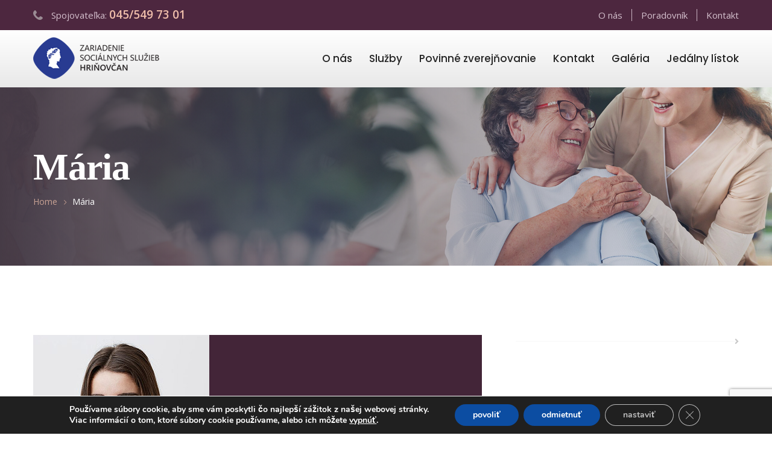

--- FILE ---
content_type: text/html; charset=UTF-8
request_url: https://www.zsshrinovcan.sk/teams/merry-desulva-2/
body_size: 14590
content:
<!DOCTYPE html>
<html lang="sk-SK">
<head>
<meta charset="UTF-8">
<!-- Responsive -->
<meta http-equiv="X-UA-Compatible" content="IE=edge">
<meta name="viewport" content="width=device-width, initial-scale=1.0, maximum-scale=1.0">
<title>Mária &#8211; ZSS Hriňovčan</title>
<meta name='robots' content='max-image-preview:large' />
<link rel='dns-prefetch' href='//fonts.googleapis.com' />
<link rel="alternate" type="application/rss+xml" title="RSS kanál: ZSS Hriňovčan &raquo;" href="https://www.zsshrinovcan.sk/feed/" />
<link rel="alternate" type="application/rss+xml" title="RSS kanál komentárov webu ZSS Hriňovčan &raquo;" href="https://www.zsshrinovcan.sk/comments/feed/" />
<script type="text/javascript">
window._wpemojiSettings = {"baseUrl":"https:\/\/s.w.org\/images\/core\/emoji\/14.0.0\/72x72\/","ext":".png","svgUrl":"https:\/\/s.w.org\/images\/core\/emoji\/14.0.0\/svg\/","svgExt":".svg","source":{"concatemoji":"https:\/\/www.zsshrinovcan.sk\/wp-includes\/js\/wp-emoji-release.min.js?ver=6.2"}};
/*! This file is auto-generated */
!function(e,a,t){var n,r,o,i=a.createElement("canvas"),p=i.getContext&&i.getContext("2d");function s(e,t){p.clearRect(0,0,i.width,i.height),p.fillText(e,0,0);e=i.toDataURL();return p.clearRect(0,0,i.width,i.height),p.fillText(t,0,0),e===i.toDataURL()}function c(e){var t=a.createElement("script");t.src=e,t.defer=t.type="text/javascript",a.getElementsByTagName("head")[0].appendChild(t)}for(o=Array("flag","emoji"),t.supports={everything:!0,everythingExceptFlag:!0},r=0;r<o.length;r++)t.supports[o[r]]=function(e){if(p&&p.fillText)switch(p.textBaseline="top",p.font="600 32px Arial",e){case"flag":return s("\ud83c\udff3\ufe0f\u200d\u26a7\ufe0f","\ud83c\udff3\ufe0f\u200b\u26a7\ufe0f")?!1:!s("\ud83c\uddfa\ud83c\uddf3","\ud83c\uddfa\u200b\ud83c\uddf3")&&!s("\ud83c\udff4\udb40\udc67\udb40\udc62\udb40\udc65\udb40\udc6e\udb40\udc67\udb40\udc7f","\ud83c\udff4\u200b\udb40\udc67\u200b\udb40\udc62\u200b\udb40\udc65\u200b\udb40\udc6e\u200b\udb40\udc67\u200b\udb40\udc7f");case"emoji":return!s("\ud83e\udef1\ud83c\udffb\u200d\ud83e\udef2\ud83c\udfff","\ud83e\udef1\ud83c\udffb\u200b\ud83e\udef2\ud83c\udfff")}return!1}(o[r]),t.supports.everything=t.supports.everything&&t.supports[o[r]],"flag"!==o[r]&&(t.supports.everythingExceptFlag=t.supports.everythingExceptFlag&&t.supports[o[r]]);t.supports.everythingExceptFlag=t.supports.everythingExceptFlag&&!t.supports.flag,t.DOMReady=!1,t.readyCallback=function(){t.DOMReady=!0},t.supports.everything||(n=function(){t.readyCallback()},a.addEventListener?(a.addEventListener("DOMContentLoaded",n,!1),e.addEventListener("load",n,!1)):(e.attachEvent("onload",n),a.attachEvent("onreadystatechange",function(){"complete"===a.readyState&&t.readyCallback()})),(e=t.source||{}).concatemoji?c(e.concatemoji):e.wpemoji&&e.twemoji&&(c(e.twemoji),c(e.wpemoji)))}(window,document,window._wpemojiSettings);
</script>
<style type="text/css">
img.wp-smiley,
img.emoji {
	display: inline !important;
	border: none !important;
	box-shadow: none !important;
	height: 1em !important;
	width: 1em !important;
	margin: 0 0.07em !important;
	vertical-align: -0.1em !important;
	background: none !important;
	padding: 0 !important;
}
</style>
	<link rel='stylesheet' id='wp-block-library-css' href='https://www.zsshrinovcan.sk/wp-includes/css/dist/block-library/style.min.css?ver=6.2' type='text/css' media='all' />
<style id='wp-block-library-theme-inline-css' type='text/css'>
.wp-block-audio figcaption{color:#555;font-size:13px;text-align:center}.is-dark-theme .wp-block-audio figcaption{color:hsla(0,0%,100%,.65)}.wp-block-audio{margin:0 0 1em}.wp-block-code{border:1px solid #ccc;border-radius:4px;font-family:Menlo,Consolas,monaco,monospace;padding:.8em 1em}.wp-block-embed figcaption{color:#555;font-size:13px;text-align:center}.is-dark-theme .wp-block-embed figcaption{color:hsla(0,0%,100%,.65)}.wp-block-embed{margin:0 0 1em}.blocks-gallery-caption{color:#555;font-size:13px;text-align:center}.is-dark-theme .blocks-gallery-caption{color:hsla(0,0%,100%,.65)}.wp-block-image figcaption{color:#555;font-size:13px;text-align:center}.is-dark-theme .wp-block-image figcaption{color:hsla(0,0%,100%,.65)}.wp-block-image{margin:0 0 1em}.wp-block-pullquote{border-bottom:4px solid;border-top:4px solid;color:currentColor;margin-bottom:1.75em}.wp-block-pullquote cite,.wp-block-pullquote footer,.wp-block-pullquote__citation{color:currentColor;font-size:.8125em;font-style:normal;text-transform:uppercase}.wp-block-quote{border-left:.25em solid;margin:0 0 1.75em;padding-left:1em}.wp-block-quote cite,.wp-block-quote footer{color:currentColor;font-size:.8125em;font-style:normal;position:relative}.wp-block-quote.has-text-align-right{border-left:none;border-right:.25em solid;padding-left:0;padding-right:1em}.wp-block-quote.has-text-align-center{border:none;padding-left:0}.wp-block-quote.is-large,.wp-block-quote.is-style-large,.wp-block-quote.is-style-plain{border:none}.wp-block-search .wp-block-search__label{font-weight:700}.wp-block-search__button{border:1px solid #ccc;padding:.375em .625em}:where(.wp-block-group.has-background){padding:1.25em 2.375em}.wp-block-separator.has-css-opacity{opacity:.4}.wp-block-separator{border:none;border-bottom:2px solid;margin-left:auto;margin-right:auto}.wp-block-separator.has-alpha-channel-opacity{opacity:1}.wp-block-separator:not(.is-style-wide):not(.is-style-dots){width:100px}.wp-block-separator.has-background:not(.is-style-dots){border-bottom:none;height:1px}.wp-block-separator.has-background:not(.is-style-wide):not(.is-style-dots){height:2px}.wp-block-table{margin:0 0 1em}.wp-block-table td,.wp-block-table th{word-break:normal}.wp-block-table figcaption{color:#555;font-size:13px;text-align:center}.is-dark-theme .wp-block-table figcaption{color:hsla(0,0%,100%,.65)}.wp-block-video figcaption{color:#555;font-size:13px;text-align:center}.is-dark-theme .wp-block-video figcaption{color:hsla(0,0%,100%,.65)}.wp-block-video{margin:0 0 1em}.wp-block-template-part.has-background{margin-bottom:0;margin-top:0;padding:1.25em 2.375em}
</style>
<link rel='stylesheet' id='classic-theme-styles-css' href='https://www.zsshrinovcan.sk/wp-includes/css/classic-themes.min.css?ver=6.2' type='text/css' media='all' />
<style id='global-styles-inline-css' type='text/css'>
body{--wp--preset--color--black: #000000;--wp--preset--color--cyan-bluish-gray: #abb8c3;--wp--preset--color--white: #ffffff;--wp--preset--color--pale-pink: #f78da7;--wp--preset--color--vivid-red: #cf2e2e;--wp--preset--color--luminous-vivid-orange: #ff6900;--wp--preset--color--luminous-vivid-amber: #fcb900;--wp--preset--color--light-green-cyan: #7bdcb5;--wp--preset--color--vivid-green-cyan: #00d084;--wp--preset--color--pale-cyan-blue: #8ed1fc;--wp--preset--color--vivid-cyan-blue: #0693e3;--wp--preset--color--vivid-purple: #9b51e0;--wp--preset--color--strong-red: #e30606;--wp--preset--color--strong-blue: #5229f1;--wp--preset--color--strong-mezenda: #ca29f1;--wp--preset--color--strong-green: #06e329;--wp--preset--color--strong-yellow: #f7bd00;--wp--preset--color--strong-white: #fff;--wp--preset--color--light-black: #242424;--wp--preset--color--very-light-gray: #797979;--wp--preset--color--very-dark-black: #000000;--wp--preset--gradient--vivid-cyan-blue-to-vivid-purple: linear-gradient(135deg,rgba(6,147,227,1) 0%,rgb(155,81,224) 100%);--wp--preset--gradient--light-green-cyan-to-vivid-green-cyan: linear-gradient(135deg,rgb(122,220,180) 0%,rgb(0,208,130) 100%);--wp--preset--gradient--luminous-vivid-amber-to-luminous-vivid-orange: linear-gradient(135deg,rgba(252,185,0,1) 0%,rgba(255,105,0,1) 100%);--wp--preset--gradient--luminous-vivid-orange-to-vivid-red: linear-gradient(135deg,rgba(255,105,0,1) 0%,rgb(207,46,46) 100%);--wp--preset--gradient--very-light-gray-to-cyan-bluish-gray: linear-gradient(135deg,rgb(238,238,238) 0%,rgb(169,184,195) 100%);--wp--preset--gradient--cool-to-warm-spectrum: linear-gradient(135deg,rgb(74,234,220) 0%,rgb(151,120,209) 20%,rgb(207,42,186) 40%,rgb(238,44,130) 60%,rgb(251,105,98) 80%,rgb(254,248,76) 100%);--wp--preset--gradient--blush-light-purple: linear-gradient(135deg,rgb(255,206,236) 0%,rgb(152,150,240) 100%);--wp--preset--gradient--blush-bordeaux: linear-gradient(135deg,rgb(254,205,165) 0%,rgb(254,45,45) 50%,rgb(107,0,62) 100%);--wp--preset--gradient--luminous-dusk: linear-gradient(135deg,rgb(255,203,112) 0%,rgb(199,81,192) 50%,rgb(65,88,208) 100%);--wp--preset--gradient--pale-ocean: linear-gradient(135deg,rgb(255,245,203) 0%,rgb(182,227,212) 50%,rgb(51,167,181) 100%);--wp--preset--gradient--electric-grass: linear-gradient(135deg,rgb(202,248,128) 0%,rgb(113,206,126) 100%);--wp--preset--gradient--midnight: linear-gradient(135deg,rgb(2,3,129) 0%,rgb(40,116,252) 100%);--wp--preset--duotone--dark-grayscale: url('#wp-duotone-dark-grayscale');--wp--preset--duotone--grayscale: url('#wp-duotone-grayscale');--wp--preset--duotone--purple-yellow: url('#wp-duotone-purple-yellow');--wp--preset--duotone--blue-red: url('#wp-duotone-blue-red');--wp--preset--duotone--midnight: url('#wp-duotone-midnight');--wp--preset--duotone--magenta-yellow: url('#wp-duotone-magenta-yellow');--wp--preset--duotone--purple-green: url('#wp-duotone-purple-green');--wp--preset--duotone--blue-orange: url('#wp-duotone-blue-orange');--wp--preset--font-size--small: 10px;--wp--preset--font-size--medium: 20px;--wp--preset--font-size--large: 24px;--wp--preset--font-size--x-large: 42px;--wp--preset--font-size--normal: 15px;--wp--preset--font-size--huge: 36px;--wp--preset--spacing--20: 0.44rem;--wp--preset--spacing--30: 0.67rem;--wp--preset--spacing--40: 1rem;--wp--preset--spacing--50: 1.5rem;--wp--preset--spacing--60: 2.25rem;--wp--preset--spacing--70: 3.38rem;--wp--preset--spacing--80: 5.06rem;--wp--preset--shadow--natural: 6px 6px 9px rgba(0, 0, 0, 0.2);--wp--preset--shadow--deep: 12px 12px 50px rgba(0, 0, 0, 0.4);--wp--preset--shadow--sharp: 6px 6px 0px rgba(0, 0, 0, 0.2);--wp--preset--shadow--outlined: 6px 6px 0px -3px rgba(255, 255, 255, 1), 6px 6px rgba(0, 0, 0, 1);--wp--preset--shadow--crisp: 6px 6px 0px rgba(0, 0, 0, 1);}:where(.is-layout-flex){gap: 0.5em;}body .is-layout-flow > .alignleft{float: left;margin-inline-start: 0;margin-inline-end: 2em;}body .is-layout-flow > .alignright{float: right;margin-inline-start: 2em;margin-inline-end: 0;}body .is-layout-flow > .aligncenter{margin-left: auto !important;margin-right: auto !important;}body .is-layout-constrained > .alignleft{float: left;margin-inline-start: 0;margin-inline-end: 2em;}body .is-layout-constrained > .alignright{float: right;margin-inline-start: 2em;margin-inline-end: 0;}body .is-layout-constrained > .aligncenter{margin-left: auto !important;margin-right: auto !important;}body .is-layout-constrained > :where(:not(.alignleft):not(.alignright):not(.alignfull)){max-width: var(--wp--style--global--content-size);margin-left: auto !important;margin-right: auto !important;}body .is-layout-constrained > .alignwide{max-width: var(--wp--style--global--wide-size);}body .is-layout-flex{display: flex;}body .is-layout-flex{flex-wrap: wrap;align-items: center;}body .is-layout-flex > *{margin: 0;}:where(.wp-block-columns.is-layout-flex){gap: 2em;}.has-black-color{color: var(--wp--preset--color--black) !important;}.has-cyan-bluish-gray-color{color: var(--wp--preset--color--cyan-bluish-gray) !important;}.has-white-color{color: var(--wp--preset--color--white) !important;}.has-pale-pink-color{color: var(--wp--preset--color--pale-pink) !important;}.has-vivid-red-color{color: var(--wp--preset--color--vivid-red) !important;}.has-luminous-vivid-orange-color{color: var(--wp--preset--color--luminous-vivid-orange) !important;}.has-luminous-vivid-amber-color{color: var(--wp--preset--color--luminous-vivid-amber) !important;}.has-light-green-cyan-color{color: var(--wp--preset--color--light-green-cyan) !important;}.has-vivid-green-cyan-color{color: var(--wp--preset--color--vivid-green-cyan) !important;}.has-pale-cyan-blue-color{color: var(--wp--preset--color--pale-cyan-blue) !important;}.has-vivid-cyan-blue-color{color: var(--wp--preset--color--vivid-cyan-blue) !important;}.has-vivid-purple-color{color: var(--wp--preset--color--vivid-purple) !important;}.has-black-background-color{background-color: var(--wp--preset--color--black) !important;}.has-cyan-bluish-gray-background-color{background-color: var(--wp--preset--color--cyan-bluish-gray) !important;}.has-white-background-color{background-color: var(--wp--preset--color--white) !important;}.has-pale-pink-background-color{background-color: var(--wp--preset--color--pale-pink) !important;}.has-vivid-red-background-color{background-color: var(--wp--preset--color--vivid-red) !important;}.has-luminous-vivid-orange-background-color{background-color: var(--wp--preset--color--luminous-vivid-orange) !important;}.has-luminous-vivid-amber-background-color{background-color: var(--wp--preset--color--luminous-vivid-amber) !important;}.has-light-green-cyan-background-color{background-color: var(--wp--preset--color--light-green-cyan) !important;}.has-vivid-green-cyan-background-color{background-color: var(--wp--preset--color--vivid-green-cyan) !important;}.has-pale-cyan-blue-background-color{background-color: var(--wp--preset--color--pale-cyan-blue) !important;}.has-vivid-cyan-blue-background-color{background-color: var(--wp--preset--color--vivid-cyan-blue) !important;}.has-vivid-purple-background-color{background-color: var(--wp--preset--color--vivid-purple) !important;}.has-black-border-color{border-color: var(--wp--preset--color--black) !important;}.has-cyan-bluish-gray-border-color{border-color: var(--wp--preset--color--cyan-bluish-gray) !important;}.has-white-border-color{border-color: var(--wp--preset--color--white) !important;}.has-pale-pink-border-color{border-color: var(--wp--preset--color--pale-pink) !important;}.has-vivid-red-border-color{border-color: var(--wp--preset--color--vivid-red) !important;}.has-luminous-vivid-orange-border-color{border-color: var(--wp--preset--color--luminous-vivid-orange) !important;}.has-luminous-vivid-amber-border-color{border-color: var(--wp--preset--color--luminous-vivid-amber) !important;}.has-light-green-cyan-border-color{border-color: var(--wp--preset--color--light-green-cyan) !important;}.has-vivid-green-cyan-border-color{border-color: var(--wp--preset--color--vivid-green-cyan) !important;}.has-pale-cyan-blue-border-color{border-color: var(--wp--preset--color--pale-cyan-blue) !important;}.has-vivid-cyan-blue-border-color{border-color: var(--wp--preset--color--vivid-cyan-blue) !important;}.has-vivid-purple-border-color{border-color: var(--wp--preset--color--vivid-purple) !important;}.has-vivid-cyan-blue-to-vivid-purple-gradient-background{background: var(--wp--preset--gradient--vivid-cyan-blue-to-vivid-purple) !important;}.has-light-green-cyan-to-vivid-green-cyan-gradient-background{background: var(--wp--preset--gradient--light-green-cyan-to-vivid-green-cyan) !important;}.has-luminous-vivid-amber-to-luminous-vivid-orange-gradient-background{background: var(--wp--preset--gradient--luminous-vivid-amber-to-luminous-vivid-orange) !important;}.has-luminous-vivid-orange-to-vivid-red-gradient-background{background: var(--wp--preset--gradient--luminous-vivid-orange-to-vivid-red) !important;}.has-very-light-gray-to-cyan-bluish-gray-gradient-background{background: var(--wp--preset--gradient--very-light-gray-to-cyan-bluish-gray) !important;}.has-cool-to-warm-spectrum-gradient-background{background: var(--wp--preset--gradient--cool-to-warm-spectrum) !important;}.has-blush-light-purple-gradient-background{background: var(--wp--preset--gradient--blush-light-purple) !important;}.has-blush-bordeaux-gradient-background{background: var(--wp--preset--gradient--blush-bordeaux) !important;}.has-luminous-dusk-gradient-background{background: var(--wp--preset--gradient--luminous-dusk) !important;}.has-pale-ocean-gradient-background{background: var(--wp--preset--gradient--pale-ocean) !important;}.has-electric-grass-gradient-background{background: var(--wp--preset--gradient--electric-grass) !important;}.has-midnight-gradient-background{background: var(--wp--preset--gradient--midnight) !important;}.has-small-font-size{font-size: var(--wp--preset--font-size--small) !important;}.has-medium-font-size{font-size: var(--wp--preset--font-size--medium) !important;}.has-large-font-size{font-size: var(--wp--preset--font-size--large) !important;}.has-x-large-font-size{font-size: var(--wp--preset--font-size--x-large) !important;}
.wp-block-navigation a:where(:not(.wp-element-button)){color: inherit;}
:where(.wp-block-columns.is-layout-flex){gap: 2em;}
.wp-block-pullquote{font-size: 1.5em;line-height: 1.6;}
</style>
<link rel='stylesheet' id='contact-form-7-css' href='https://www.zsshrinovcan.sk/wp-content/plugins/contact-form-7/includes/css/styles.css?ver=5.7.6' type='text/css' media='all' />
<link rel='stylesheet' id='animate-css' href='https://www.zsshrinovcan.sk/wp-content/themes/caregiver/css/animate.css?ver=6.2' type='text/css' media='all' />
<link rel='stylesheet' id='bootstrap-css' href='https://www.zsshrinovcan.sk/wp-content/themes/caregiver/css/bootstrap.css?ver=6.2' type='text/css' media='all' />
<link rel='stylesheet' id='flaticon-css' href='https://www.zsshrinovcan.sk/wp-content/themes/caregiver/css/flaticon.css?ver=6.2' type='text/css' media='all' />
<link rel='stylesheet' id='fontawesome-all-css' href='https://www.zsshrinovcan.sk/wp-content/themes/caregiver/css/fontawesome-all.css?ver=6.2' type='text/css' media='all' />
<link rel='stylesheet' id='jquery-fancybox-css' href='https://www.zsshrinovcan.sk/wp-content/themes/caregiver/css/jquery.fancybox.min.css?ver=6.2' type='text/css' media='all' />
<link rel='stylesheet' id='jquery-timepicker-css' href='https://www.zsshrinovcan.sk/wp-content/themes/caregiver/css/jquery.timepicker.min.css?ver=6.2' type='text/css' media='all' />
<link rel='stylesheet' id='jquery-ui-css' href='https://www.zsshrinovcan.sk/wp-content/themes/caregiver/css/jquery-ui.css?ver=6.2' type='text/css' media='all' />
<link rel='stylesheet' id='owl-css' href='https://www.zsshrinovcan.sk/wp-content/themes/caregiver/css/owl.css?ver=6.2' type='text/css' media='all' />
<link rel='stylesheet' id='pe-icon-7-stroke-css' href='https://www.zsshrinovcan.sk/wp-content/themes/caregiver/css/pe-icon-7-stroke.css?ver=6.2' type='text/css' media='all' />
<link rel='stylesheet' id='simple-line-icons-css' href='https://www.zsshrinovcan.sk/wp-content/themes/caregiver/css/simple-line-icons.css?ver=6.2' type='text/css' media='all' />
<link rel='stylesheet' id='caregiver-main-style-css' href='https://www.zsshrinovcan.sk/wp-content/themes/caregiver/style.css?ver=6.2' type='text/css' media='all' />
<link rel='stylesheet' id='caregiver-custom-css' href='https://www.zsshrinovcan.sk/wp-content/themes/caregiver/css/custom.css?ver=6.2' type='text/css' media='all' />
<link rel='stylesheet' id='caregiver-edit-css' href='https://www.zsshrinovcan.sk/wp-content/themes/caregiver/css/edit.css?ver=6.2' type='text/css' media='all' />
<link rel='stylesheet' id='caregiver-tut-css' href='https://www.zsshrinovcan.sk/wp-content/themes/caregiver/css/tut.css?ver=6.2' type='text/css' media='all' />
<link rel='stylesheet' id='caregiver-gutenberg-css' href='https://www.zsshrinovcan.sk/wp-content/themes/caregiver/css/gutenberg.css?ver=6.2' type='text/css' media='all' />
<link rel='stylesheet' id='caregiver-fixing-css' href='https://www.zsshrinovcan.sk/wp-content/themes/caregiver/css/fixing.css?ver=6.2' type='text/css' media='all' />
<link rel='stylesheet' id='caregiver-responsive-css' href='https://www.zsshrinovcan.sk/wp-content/themes/caregiver/css/responsive.css?ver=6.2' type='text/css' media='all' />
<link rel='stylesheet' id='caregiver-theme-slug-fonts-css' href='https://fonts.googleapis.com/css?family=Open+Sans%3A300%2C300i%2C400%2C400i%2C600%2C600i%2C700%2C700i%2C800%2C800i%7CPoppins%3A100%2C100i%2C200%2C200i%2C300%2C300i%2C400%2C400i%2C500%2C500i%2C600%2C600i%2C700%2C700i%2C800%2C800i%2C900%2C900i%7CJosefin%3A100%2C100i%2C300%2C300i%2C400%2C400i%2C600%2C600i%2C700%2C700i&#038;subset=latin%2Clatin-ext' type='text/css' media='all' />
<link rel='stylesheet' id='moove_gdpr_frontend-css' href='https://www.zsshrinovcan.sk/wp-content/plugins/gdpr-cookie-compliance/dist/styles/gdpr-main.css?ver=4.13.4' type='text/css' media='all' />
<style id='moove_gdpr_frontend-inline-css' type='text/css'>
#moove_gdpr_cookie_modal,#moove_gdpr_cookie_info_bar,.gdpr_cookie_settings_shortcode_content{font-family:Nunito,sans-serif}#moove_gdpr_save_popup_settings_button{background-color:#373737;color:#fff}#moove_gdpr_save_popup_settings_button:hover{background-color:#000}#moove_gdpr_cookie_info_bar .moove-gdpr-info-bar-container .moove-gdpr-info-bar-content a.mgbutton,#moove_gdpr_cookie_info_bar .moove-gdpr-info-bar-container .moove-gdpr-info-bar-content button.mgbutton{background-color:#0C4DA2}#moove_gdpr_cookie_modal .moove-gdpr-modal-content .moove-gdpr-modal-footer-content .moove-gdpr-button-holder a.mgbutton,#moove_gdpr_cookie_modal .moove-gdpr-modal-content .moove-gdpr-modal-footer-content .moove-gdpr-button-holder button.mgbutton,.gdpr_cookie_settings_shortcode_content .gdpr-shr-button.button-green{background-color:#0C4DA2;border-color:#0C4DA2}#moove_gdpr_cookie_modal .moove-gdpr-modal-content .moove-gdpr-modal-footer-content .moove-gdpr-button-holder a.mgbutton:hover,#moove_gdpr_cookie_modal .moove-gdpr-modal-content .moove-gdpr-modal-footer-content .moove-gdpr-button-holder button.mgbutton:hover,.gdpr_cookie_settings_shortcode_content .gdpr-shr-button.button-green:hover{background-color:#fff;color:#0C4DA2}#moove_gdpr_cookie_modal .moove-gdpr-modal-content .moove-gdpr-modal-close i,#moove_gdpr_cookie_modal .moove-gdpr-modal-content .moove-gdpr-modal-close span.gdpr-icon{background-color:#0C4DA2;border:1px solid #0C4DA2}#moove_gdpr_cookie_info_bar span.change-settings-button.focus-g,#moove_gdpr_cookie_info_bar span.change-settings-button:focus,#moove_gdpr_cookie_info_bar button.change-settings-button.focus-g,#moove_gdpr_cookie_info_bar button.change-settings-button:focus{-webkit-box-shadow:0 0 1px 3px #0C4DA2;-moz-box-shadow:0 0 1px 3px #0C4DA2;box-shadow:0 0 1px 3px #0C4DA2}#moove_gdpr_cookie_modal .moove-gdpr-modal-content .moove-gdpr-modal-close i:hover,#moove_gdpr_cookie_modal .moove-gdpr-modal-content .moove-gdpr-modal-close span.gdpr-icon:hover,#moove_gdpr_cookie_info_bar span[data-href]>u.change-settings-button{color:#0C4DA2}#moove_gdpr_cookie_modal .moove-gdpr-modal-content .moove-gdpr-modal-left-content #moove-gdpr-menu li.menu-item-selected a span.gdpr-icon,#moove_gdpr_cookie_modal .moove-gdpr-modal-content .moove-gdpr-modal-left-content #moove-gdpr-menu li.menu-item-selected button span.gdpr-icon{color:inherit}#moove_gdpr_cookie_modal .moove-gdpr-modal-content .moove-gdpr-modal-left-content #moove-gdpr-menu li a span.gdpr-icon,#moove_gdpr_cookie_modal .moove-gdpr-modal-content .moove-gdpr-modal-left-content #moove-gdpr-menu li button span.gdpr-icon{color:inherit}#moove_gdpr_cookie_modal .gdpr-acc-link{line-height:0;font-size:0;color:transparent;position:absolute}#moove_gdpr_cookie_modal .moove-gdpr-modal-content .moove-gdpr-modal-close:hover i,#moove_gdpr_cookie_modal .moove-gdpr-modal-content .moove-gdpr-modal-left-content #moove-gdpr-menu li a,#moove_gdpr_cookie_modal .moove-gdpr-modal-content .moove-gdpr-modal-left-content #moove-gdpr-menu li button,#moove_gdpr_cookie_modal .moove-gdpr-modal-content .moove-gdpr-modal-left-content #moove-gdpr-menu li button i,#moove_gdpr_cookie_modal .moove-gdpr-modal-content .moove-gdpr-modal-left-content #moove-gdpr-menu li a i,#moove_gdpr_cookie_modal .moove-gdpr-modal-content .moove-gdpr-tab-main .moove-gdpr-tab-main-content a:hover,#moove_gdpr_cookie_info_bar.moove-gdpr-dark-scheme .moove-gdpr-info-bar-container .moove-gdpr-info-bar-content a.mgbutton:hover,#moove_gdpr_cookie_info_bar.moove-gdpr-dark-scheme .moove-gdpr-info-bar-container .moove-gdpr-info-bar-content button.mgbutton:hover,#moove_gdpr_cookie_info_bar.moove-gdpr-dark-scheme .moove-gdpr-info-bar-container .moove-gdpr-info-bar-content a:hover,#moove_gdpr_cookie_info_bar.moove-gdpr-dark-scheme .moove-gdpr-info-bar-container .moove-gdpr-info-bar-content button:hover,#moove_gdpr_cookie_info_bar.moove-gdpr-dark-scheme .moove-gdpr-info-bar-container .moove-gdpr-info-bar-content span.change-settings-button:hover,#moove_gdpr_cookie_info_bar.moove-gdpr-dark-scheme .moove-gdpr-info-bar-container .moove-gdpr-info-bar-content button.change-settings-button:hover,#moove_gdpr_cookie_info_bar.moove-gdpr-dark-scheme .moove-gdpr-info-bar-container .moove-gdpr-info-bar-content u.change-settings-button:hover,#moove_gdpr_cookie_info_bar span[data-href]>u.change-settings-button,#moove_gdpr_cookie_info_bar.moove-gdpr-dark-scheme .moove-gdpr-info-bar-container .moove-gdpr-info-bar-content a.mgbutton.focus-g,#moove_gdpr_cookie_info_bar.moove-gdpr-dark-scheme .moove-gdpr-info-bar-container .moove-gdpr-info-bar-content button.mgbutton.focus-g,#moove_gdpr_cookie_info_bar.moove-gdpr-dark-scheme .moove-gdpr-info-bar-container .moove-gdpr-info-bar-content a.focus-g,#moove_gdpr_cookie_info_bar.moove-gdpr-dark-scheme .moove-gdpr-info-bar-container .moove-gdpr-info-bar-content button.focus-g,#moove_gdpr_cookie_info_bar.moove-gdpr-dark-scheme .moove-gdpr-info-bar-container .moove-gdpr-info-bar-content a.mgbutton:focus,#moove_gdpr_cookie_info_bar.moove-gdpr-dark-scheme .moove-gdpr-info-bar-container .moove-gdpr-info-bar-content button.mgbutton:focus,#moove_gdpr_cookie_info_bar.moove-gdpr-dark-scheme .moove-gdpr-info-bar-container .moove-gdpr-info-bar-content a:focus,#moove_gdpr_cookie_info_bar.moove-gdpr-dark-scheme .moove-gdpr-info-bar-container .moove-gdpr-info-bar-content button:focus,#moove_gdpr_cookie_info_bar.moove-gdpr-dark-scheme .moove-gdpr-info-bar-container .moove-gdpr-info-bar-content span.change-settings-button.focus-g,span.change-settings-button:focus,button.change-settings-button.focus-g,button.change-settings-button:focus,#moove_gdpr_cookie_info_bar.moove-gdpr-dark-scheme .moove-gdpr-info-bar-container .moove-gdpr-info-bar-content u.change-settings-button.focus-g,#moove_gdpr_cookie_info_bar.moove-gdpr-dark-scheme .moove-gdpr-info-bar-container .moove-gdpr-info-bar-content u.change-settings-button:focus{color:#0C4DA2}#moove_gdpr_cookie_modal.gdpr_lightbox-hide{display:none}
</style>
<link rel='stylesheet' id='open-sans-css' href='https://fonts.googleapis.com/css?family=Open+Sans%3A300italic%2C400italic%2C600italic%2C300%2C400%2C600&#038;subset=latin%2Clatin-ext&#038;display=fallback&#038;ver=6.2' type='text/css' media='all' />
<link rel='stylesheet' id='kc-general-css' href='https://www.zsshrinovcan.sk/wp-content/plugins/kingcomposer/assets/frontend/css/kingcomposer.min.css?ver=2.9.6' type='text/css' media='all' />
<link rel='stylesheet' id='kc-animate-css' href='https://www.zsshrinovcan.sk/wp-content/plugins/kingcomposer/assets/css/animate.css?ver=2.9.6' type='text/css' media='all' />
<link rel='stylesheet' id='kc-icon-1-css' href='https://www.zsshrinovcan.sk/wp-content/themes/caregiver/css/flaticon.css?ver=2.9.6' type='text/css' media='all' />
<link rel='stylesheet' id='kc-icon-2-css' href='https://www.zsshrinovcan.sk/wp-content/plugins/kingcomposer/assets/css/icons.css?ver=2.9.6' type='text/css' media='all' />
<script type='text/javascript' src='https://www.zsshrinovcan.sk/wp-includes/js/jquery/jquery.min.js?ver=3.6.3' id='jquery-core-js'></script>
<script type='text/javascript' src='https://www.zsshrinovcan.sk/wp-includes/js/jquery/jquery-migrate.min.js?ver=3.4.0' id='jquery-migrate-js'></script>
<link rel="https://api.w.org/" href="https://www.zsshrinovcan.sk/wp-json/" /><link rel="EditURI" type="application/rsd+xml" title="RSD" href="https://www.zsshrinovcan.sk/xmlrpc.php?rsd" />
<link rel="wlwmanifest" type="application/wlwmanifest+xml" href="https://www.zsshrinovcan.sk/wp-includes/wlwmanifest.xml" />
<meta name="generator" content="WordPress 6.2" />
<link rel="canonical" href="https://www.zsshrinovcan.sk/teams/merry-desulva-2/" />
<link rel='shortlink' href='https://www.zsshrinovcan.sk/?p=143' />
<link rel="alternate" type="application/json+oembed" href="https://www.zsshrinovcan.sk/wp-json/oembed/1.0/embed?url=https%3A%2F%2Fwww.zsshrinovcan.sk%2Fteams%2Fmerry-desulva-2%2F" />
<link rel="alternate" type="text/xml+oembed" href="https://www.zsshrinovcan.sk/wp-json/oembed/1.0/embed?url=https%3A%2F%2Fwww.zsshrinovcan.sk%2Fteams%2Fmerry-desulva-2%2F&#038;format=xml" />
<script type="text/javascript">var kc_script_data={ajax_url:"https://www.zsshrinovcan.sk/wp-admin/admin-ajax.php"}</script><meta name="generator" content="Powered by Slider Revolution 6.5.20 - responsive, Mobile-Friendly Slider Plugin for WordPress with comfortable drag and drop interface." />
<link rel="icon" href="https://www.zsshrinovcan.sk/wp-content/uploads/2024/02/cropped-HRINOVCAN-32x32.jpg" sizes="32x32" />
<link rel="icon" href="https://www.zsshrinovcan.sk/wp-content/uploads/2024/02/cropped-HRINOVCAN-192x192.jpg" sizes="192x192" />
<link rel="apple-touch-icon" href="https://www.zsshrinovcan.sk/wp-content/uploads/2024/02/cropped-HRINOVCAN-180x180.jpg" />
<meta name="msapplication-TileImage" content="https://www.zsshrinovcan.sk/wp-content/uploads/2024/02/cropped-HRINOVCAN-270x270.jpg" />
<script>function setREVStartSize(e){
			//window.requestAnimationFrame(function() {
				window.RSIW = window.RSIW===undefined ? window.innerWidth : window.RSIW;
				window.RSIH = window.RSIH===undefined ? window.innerHeight : window.RSIH;
				try {
					var pw = document.getElementById(e.c).parentNode.offsetWidth,
						newh;
					pw = pw===0 || isNaN(pw) ? window.RSIW : pw;
					e.tabw = e.tabw===undefined ? 0 : parseInt(e.tabw);
					e.thumbw = e.thumbw===undefined ? 0 : parseInt(e.thumbw);
					e.tabh = e.tabh===undefined ? 0 : parseInt(e.tabh);
					e.thumbh = e.thumbh===undefined ? 0 : parseInt(e.thumbh);
					e.tabhide = e.tabhide===undefined ? 0 : parseInt(e.tabhide);
					e.thumbhide = e.thumbhide===undefined ? 0 : parseInt(e.thumbhide);
					e.mh = e.mh===undefined || e.mh=="" || e.mh==="auto" ? 0 : parseInt(e.mh,0);
					if(e.layout==="fullscreen" || e.l==="fullscreen")
						newh = Math.max(e.mh,window.RSIH);
					else{
						e.gw = Array.isArray(e.gw) ? e.gw : [e.gw];
						for (var i in e.rl) if (e.gw[i]===undefined || e.gw[i]===0) e.gw[i] = e.gw[i-1];
						e.gh = e.el===undefined || e.el==="" || (Array.isArray(e.el) && e.el.length==0)? e.gh : e.el;
						e.gh = Array.isArray(e.gh) ? e.gh : [e.gh];
						for (var i in e.rl) if (e.gh[i]===undefined || e.gh[i]===0) e.gh[i] = e.gh[i-1];
											
						var nl = new Array(e.rl.length),
							ix = 0,
							sl;
						e.tabw = e.tabhide>=pw ? 0 : e.tabw;
						e.thumbw = e.thumbhide>=pw ? 0 : e.thumbw;
						e.tabh = e.tabhide>=pw ? 0 : e.tabh;
						e.thumbh = e.thumbhide>=pw ? 0 : e.thumbh;
						for (var i in e.rl) nl[i] = e.rl[i]<window.RSIW ? 0 : e.rl[i];
						sl = nl[0];
						for (var i in nl) if (sl>nl[i] && nl[i]>0) { sl = nl[i]; ix=i;}
						var m = pw>(e.gw[ix]+e.tabw+e.thumbw) ? 1 : (pw-(e.tabw+e.thumbw)) / (e.gw[ix]);
						newh =  (e.gh[ix] * m) + (e.tabh + e.thumbh);
					}
					var el = document.getElementById(e.c);
					if (el!==null && el) el.style.height = newh+"px";
					el = document.getElementById(e.c+"_wrapper");
					if (el!==null && el) {
						el.style.height = newh+"px";
						el.style.display = "block";
					}
				} catch(e){
					console.log("Failure at Presize of Slider:" + e)
				}
			//});
		  };</script>
		<style type="text/css" id="wp-custom-css">
			.main-menu .navigation > li > ul > li > a {
    position: relative;
    display: block;
    padding: 12px 0px;
    line-height: 19px;
    font-weight: 500;
    font-size: 15px;
    text-align: left;
    color: #242424;
    border-bottom: 1px solid #d8d8d8;
    text-transform: none;
    -webkit-transition: all 300ms ease;
    -moz-transition: all 300ms ease;
    -ms-transition: all 300ms ease;
    transition: all 300ms ease;
}

.kc-carousel_images img {
    height: 200px; /* Zmeňte na požadovanú výšku */
    object-fit: cover; /* Vytvorí obálku obrázka, aby sa zachoval pomer strán */
}		</style>
		</head>

<body class="bunch_team-template-default single single-bunch_team postid-143 kc-css-system">
	<!-- =======Body Property  ===-->

	<div class="body_class">
	<!-- =======Boxed/FullWidth add extra div in footer ===-->
	<div class="page-wrapper ">
	<!-- =======Preloader========= -->	
		<div class="preloader">
        <div class="spinner_wrap">
            <div class="spinner"></div>
        </div>
    </div>
	   <!-- =======Header Start========= --> 

<!-- Main Header-->
	<header class="main-header">
        <!--Header Top-->
		        <div class="header-top">
            <div class="auto-container clearfix">
                
								<div class="top-left clearfix">
                    <div class="text"><span class="icon flaticon-phone-receiver"></span> Spojovateľka: <a href="tel:1800-456-7890" class="number">045/549 73 01</a></div>
					
                </div>
								
                <div class="top-right clearfix">
                    <!-- Info List -->
										<ul class="info-list">
                        <li><a href="https://www.zsshrinovcan.sk/o-nas/ ">O nás	</a></li>
                        <li><a href="https://www.zsshrinovcan.sk/poradovnik/ ">Poradovník 	</a></li>
						<li><a href="https://www.zsshrinovcan.sk/kontakt/ ">Kontakt	</a></li>
                    </ul>
										<!--Language-->
						
                </div>
            </div>
        </div>
		        <!-- End Header Top -->

        <!-- Header Upper -->
        <div class="header-upper">
            <div class="inner-container">
                <div class="auto-container clearfix">
                    <!--Info-->
                    <div class="logo-outer">
                        <div class="logo">                        <a href="https://www.zsshrinovcan.sk/"><img src="https://www.zsshrinovcan.sk/wp-content/uploads/2024/02/logo-web.png" alt="Logo" title="Title"></a>
                        </div>
                    </div>

                    <!--Nav Box-->
                    <div class="nav-outer clearfix">
                        <!--Mobile Navigation Toggler For Mobile--><div class="mobile-nav-toggler"><span class="icon flaticon-menu-button"></span></div>
                        <nav class="main-menu navbar-expand-md navbar-light">
                            <div class="navbar-header">
                                <!-- Togg le Button -->      
                                <button class="navbar-toggler" type="button" data-toggle="collapse" data-target="#navbarSupportedContent" aria-controls="navbarSupportedContent" aria-expanded="false" aria-label="Toggle navigation">
                                    <span class="icon flaticon-menu"></span>
                                </button>
                            </div>
                            
                            <div class="collapse navbar-collapse clearfix" id="navbarSupportedContent">
                                <ul class="navigation clearfix">
<li id="menu-item-395" class="menu-item menu-item-type-post_type menu-item-object-page menu-item-has-children menu-item-395 dropdown"><a title="O nás" href="https://www.zsshrinovcan.sk/o-nas/" data-toggle="dropdown1" class="hvr-underline-from-left1" aria-expanded="false" data-scroll data-options="easing: easeOutQuart" data-ps2id-api="true">O nás</a>
<ul role="menu" class="submenu">
	<li id="menu-item-378" class="menu-item menu-item-type-post_type menu-item-object-page menu-item-378"><a title="O nás" href="https://www.zsshrinovcan.sk/o-nas/" data-ps2id-api="true">O nás</a></li>
	<li id="menu-item-382" class="menu-item menu-item-type-post_type menu-item-object-page menu-item-382"><a title="Politika kvality" href="https://www.zsshrinovcan.sk/politika-kvality/" data-ps2id-api="true">Politika kvality</a></li>
	<li id="menu-item-542" class="menu-item menu-item-type-post_type menu-item-object-page menu-item-542"><a title="Energetický audit" href="https://www.zsshrinovcan.sk/energeticky-audit/" data-ps2id-api="true">Energetický audit</a></li>
	<li id="menu-item-529" class="menu-item menu-item-type-post_type menu-item-object-page menu-item-529"><a title="Ekonomicky oprávnené náklady" href="https://www.zsshrinovcan.sk/ekonomicky-opravnene-naklady/" data-ps2id-api="true">Ekonomicky oprávnené náklady</a></li>
</ul>
</li>
<li id="menu-item-396" class="menu-item menu-item-type-post_type menu-item-object-page menu-item-has-children menu-item-396 dropdown"><a title="Služby" href="https://www.zsshrinovcan.sk/politika-kvality/" data-toggle="dropdown1" class="hvr-underline-from-left1" aria-expanded="false" data-scroll data-options="easing: easeOutQuart" data-ps2id-api="true">Služby</a>
<ul role="menu" class="submenu">
	<li id="menu-item-541" class="menu-item menu-item-type-post_type menu-item-object-page menu-item-541"><a title="Poskytované služby" href="https://www.zsshrinovcan.sk/poskytovane-sluzby/" data-ps2id-api="true">Poskytované služby</a></li>
	<li id="menu-item-401" class="menu-item menu-item-type-post_type menu-item-object-page menu-item-401"><a title="Podmienky prijatia" href="https://www.zsshrinovcan.sk/podmienky-prijatia/" data-ps2id-api="true">Podmienky prijatia</a></li>
	<li id="menu-item-538" class="menu-item menu-item-type-post_type menu-item-object-page menu-item-538"><a title="Úhrada za poskytovanú sociálnu služby" href="https://www.zsshrinovcan.sk/uhrada-za-poskytovanu-socialnu-sluzbu/" data-ps2id-api="true">Úhrada za poskytovanú sociálnu služby</a></li>
	<li id="menu-item-525" class="menu-item menu-item-type-post_type menu-item-object-page menu-item-525"><a title="Tlačivá" href="https://www.zsshrinovcan.sk/tlaciva/" data-ps2id-api="true">Tlačivá</a></li>
	<li id="menu-item-526" class="menu-item menu-item-type-post_type menu-item-object-page menu-item-526"><a title="Poradovník" href="https://www.zsshrinovcan.sk/poradovnik/" data-ps2id-api="true">Poradovník</a></li>
	<li id="menu-item-1106" class="menu-item menu-item-type-post_type menu-item-object-page menu-item-1106"><a title="Dotazník spokojnosti" href="https://www.zsshrinovcan.sk/dotaznik-spokojnosti/" data-ps2id-api="true">Dotazník spokojnosti</a></li>
	<li id="menu-item-769" class="menu-item menu-item-type-post_type menu-item-object-page menu-item-769"><a title="Zápisnica z výborovej schôdze" href="https://www.zsshrinovcan.sk/zapisnice-z-vyborovej-schodze/" data-ps2id-api="true">Zápisnica z výborovej schôdze</a></li>
</ul>
</li>
<li id="menu-item-925" class="menu-item menu-item-type-post_type menu-item-object-page menu-item-has-children menu-item-925 dropdown"><a title="Povinné zverejňovanie" href="https://www.zsshrinovcan.sk/povinne-zverejnovanie/" data-toggle="dropdown1" class="hvr-underline-from-left1" aria-expanded="false" data-scroll data-options="easing: easeOutQuart" data-ps2id-api="true">Povinné zverejňovanie</a>
<ul role="menu" class="submenu">
	<li id="menu-item-2462" class="menu-item menu-item-type-post_type menu-item-object-page menu-item-2462"><a title="Výročná správa o činnosti a hospodárení" href="https://www.zsshrinovcan.sk/vyrocna-sprava-o-cinnosti-a-hospodareni/" data-ps2id-api="true">Výročná správa o činnosti a hospodárení</a></li>
	<li id="menu-item-638" class="menu-item menu-item-type-post_type menu-item-object-page menu-item-638"><a title="Etický kódex zamestnancov" href="https://www.zsshrinovcan.sk/eticky-kodex-zamestnancov/" data-ps2id-api="true">Etický kódex zamestnancov</a></li>
	<li id="menu-item-616" class="menu-item menu-item-type-post_type menu-item-object-page menu-item-616"><a title="Ochrana osobných údajov" href="https://www.zsshrinovcan.sk/ochrana-osobnych-udajov/" data-ps2id-api="true">Ochrana osobných údajov</a></li>
	<li id="menu-item-650" class="menu-item menu-item-type-post_type menu-item-object-page menu-item-650"><a title="Verejné obstarávanie" href="https://www.zsshrinovcan.sk/verejne-obstaravanie/" data-ps2id-api="true">Verejné obstarávanie</a></li>
	<li id="menu-item-658" class="menu-item menu-item-type-post_type menu-item-object-page menu-item-658"><a title="Oznamovanie protispoločenskej činnosti" href="https://www.zsshrinovcan.sk/oznamovanie-protispolocenskej-cinnosti/" data-ps2id-api="true">Oznamovanie protispoločenskej činnosti</a></li>
</ul>
</li>
<li id="menu-item-399" class="menu-item menu-item-type-post_type menu-item-object-page menu-item-399"><a title="Kontakt" href="https://www.zsshrinovcan.sk/kontakt/" class="hvr-underline-from-left1" data-scroll data-options="easing: easeOutQuart" data-ps2id-api="true">Kontakt</a></li>
<li id="menu-item-402" class="menu-item menu-item-type-post_type menu-item-object-page menu-item-402"><a title="Galéria" href="https://www.zsshrinovcan.sk/galeria-stredisko/" class="hvr-underline-from-left1" data-scroll data-options="easing: easeOutQuart" data-ps2id-api="true">Galéria</a></li>
<li id="menu-item-1654" class="menu-item menu-item-type-post_type menu-item-object-page menu-item-1654"><a title="Jedálny lístok" href="https://www.zsshrinovcan.sk/jedalny-listok/" class="hvr-underline-from-left1" data-scroll data-options="easing: easeOutQuart" data-ps2id-api="true">Jedálny lístok</a></li>
	
	</ul>  
 
                              </div>
                        </nav>
                        <!-- Main Menu End-->

                        <!-- Main Menu End-->
                        <div class="outer-box clearfix">
                            <!-- Button Box -->
							                        </div>
                    </div>
                </div>
            </div>
        </div>
        <!--End Header Upper-->

    	<!-- Mobile Menu  --> 
        <div class="mobile-menu">
            <div class="menu-backdrop"></div>
            <div class="close-btn"><span class="icon flaticon-cancel-1"></span></div>
            
            <!--Here Menu Will Come Automatically Via Javascript / Same Menu as in Header-->
            <nav class="menu-box">
            	<div class="nav-logo">                <a href="https://www.zsshrinovcan.sk/" class="img-responsive"><img src="https://www.zsshrinovcan.sk/wp-content/uploads/2024/02/logo-web.png" alt="Logo" title="Title"></a>
            	</div>
                
                <ul class="navigation clearfix"><!--Keep This Empty / Menu will come through Javascript--></ul>
            </nav>
        </div><!-- End Mobile Menu -->

    </header> 
  
<!-- This is the Bread Crumb Area -->
<section class="page-title" style="background-image:url(https://www.zsshrinovcan.sk/wp-content/themes/caregiver/images/background/3.jpg)">
	<div class="auto-container">
		<h2>  Mária</h2>
		<div class="page-breadcrumb">
			<ul class="page-breadcrumb bread-crumb clearfix"><li><a href="https://www.zsshrinovcan.sk/">Home</a></li><li>Mária</li></ul>		</div>
	</div>
</section>	
	

    <div class="sidebar-page-container mrsingle">
    	<div class="auto-container">
        	<div class="row clearfix">
            <!-- sidebar area -->
			            <!--Content Side-->	
			<div class="wp-style content-side  col-lg-8 col-md-8 col-sm-12 col-xs-12 ">
					<div class="blog-single padding-right">
										<div class="inner-box">
	
		<div class="image">
		<img width="292" height="332" src="https://www.zsshrinovcan.sk/wp-content/uploads/2019/06/team-2.jpg" class="attachment-post-thumbnail size-post-thumbnail wp-post-image" alt="" decoding="async" srcset="https://www.zsshrinovcan.sk/wp-content/uploads/2019/06/team-2.jpg 292w, https://www.zsshrinovcan.sk/wp-content/uploads/2019/06/team-2-264x300.jpg 264w" sizes="(max-width: 292px) 100vw, 292px" />	</div>
		<div class="lower-content">
		<div class="upper-box clearfix">
			
						<div class="posted-date pull-left">30. júna 2019</div>
						
			<ul class="post-meta pull-right">
				
								<li>By: 				mark				</li>
								
								<li></li>
								
								<li>Nekomentované</li>
							</ul>
		</div>
		<div class="lower-box">
			
						<div class="text">
								<div class="clearfix"></div>
							</div>
		</div>
	</div>
</div>


	


						
					<div itemscope itemtype="https://schema.org/Comment" id="comments" class="post-comments comment-area clearfix">
	 
     
     <!-- Comment Form -->
    <div class="comment-form">
        <!-- Heading -->
        	
    </div>    
</div><!-- #comments -->
 	
					                                    </div>
            </div>
									<div class="sidebar-side col-lg-4 col-md-12 col-sm-12">
					<aside class="sidebar style-two">
					<div id="block-7" class="mrside widget sidebar-widget widget_block ">
<ul>
<li></li>
</ul>
</div>				</aside>
            </div>
						        </div>
    </div>
</div>

<!--this is Footer Link -->
<footer class="main-footer">
		<div class="auto-container">
        	<!--Widgets Section-->
			            	

		<div class="widgets-section">
		<div class="row">
		   <div id="text-2" class="mrfooter col-md-3 col-sm-4 col-xs-12 footer-column footer-widget widget_text"><h2 class="widget-title footer_title foote_title_one">Kto sme</h2>			<div class="textwidget"><div class="footer-widget logo-widget">
<p class="text-justify">ZSS Hriňovčan poskytuje sociálne služby seniorom a dospelým fyzickým osobám s duševnými poruchami a poruchami správania celoročnou formou pobytu. Celková kapacita zariadenia je 90 klientov. Z toho 55 v type Zariadenie pre seniorov a 35 v type Domov sociálnych služieb.</p>
</div>
</div>
		</div><div id="text-3" class="mrfooter col-md-3 col-sm-4 col-xs-12 footer-column footer-widget widget_text"><h2 class="widget-title footer_title foote_title_one">Stránky</h2>			<div class="textwidget"><div class="footer-widget links-widget">
<div class="widget-content">
<ul class="list">
<li><a href="https://www.zsshrinovcan.sk/o-nas/">O nás</a></li>
<li><a href="https://www.zsshrinovcan.sk/poskytovane-sluzby/">Poskytované služby</a></li>
<li><a href="https://www.zsshrinovcan.sk/podmienky-prijatia/">Podmienky prijatia</a></li>
<li><a href="https://www.zsshrinovcan.sk/uhrada-za-poskytovanu-socialnu-sluzbu/">Úhrada za poskytovanú sociálnu službu</a></li>
<li><a href="https://www.zsshrinovcan.sk/poradovnik/">Poradovník čakateľov</a></li>
<li><a href="https://www.zsshrinovcan.sk/tlaciva/">Tlačivá</a></li>
</ul>
</div>
</div>
</div>
		</div><div id="text-4" class="mrfooter col-md-3 col-sm-4 col-xs-12 footer-column footer-widget widget_text"><h2 class="widget-title footer_title foote_title_one">Podmienky prijatia</h2>			<div class="textwidget"><div class="footer-widget links-widget">
<div class="widget-content">
<p>Prijímanie občanov do zariadení sociálnych služieb prebieha v súlade so zákonom č. 448/2008 Z. z. o sociálnych službách a o zmene a doplnení zákona č. 455/1991 Zb. o živnostenskom podnikaní (živnostenský zákon) v znení neskorších predpisov.</p>
<p>Priemerná mesačná úhrada v zariadení je cca 540,- Eur.</p>
<p>&nbsp;</p>
<p>&nbsp;</p>
</div>
</div>
</div>
		</div><div id="text-5" class="mrfooter col-md-3 col-sm-4 col-xs-12 footer-column footer-widget widget_text"><h2 class="widget-title footer_title foote_title_one">Rýchle kontakty</h2>			<div class="textwidget"><div class="footer-widget newsletter-widget">
<div class="text">Email: zsshrinovcan@gmail.com</div>
<div class="text">Spojovateľka: 045/549 73 01</div>
<div></div>
</div>
</div>
		</div>   
		</div>
	</div>
	 
  						
			<!--Footer Bottom-->
			            <div class="footer-bottom clearfix">
                
								<div class="pull-left">
                    <div class="copyright"><p>© Copyright DDaDSS Hriňová 2024. Všetky práva vyhradené</p>
</div>
                </div>
				                <div class="pull-right">
                    <a href="" class="purchase"></a>
                </div>
            </div>
					</div>
	</footer>
<div class="scroll-to-top scroll-to-target" data-target="html"><span class="fa fa-angle-up"></span></div> 
  </div>
</div>


		<script>
			window.RS_MODULES = window.RS_MODULES || {};
			window.RS_MODULES.modules = window.RS_MODULES.modules || {};
			window.RS_MODULES.waiting = window.RS_MODULES.waiting || [];
			window.RS_MODULES.defered = true;
			window.RS_MODULES.moduleWaiting = window.RS_MODULES.moduleWaiting || {};
			window.RS_MODULES.type = 'compiled';
		</script>
		
  <!--copyscapeskip-->
  <aside id="moove_gdpr_cookie_info_bar" class="moove-gdpr-info-bar-hidden moove-gdpr-align-center moove-gdpr-dark-scheme gdpr_infobar_postion_bottom" aria-label="GDPR Cookie Banner" style="display: none;">
    <div class="moove-gdpr-info-bar-container">
      <div class="moove-gdpr-info-bar-content">
        
<div class="moove-gdpr-cookie-notice">
  <p>Používame súbory cookie, aby sme vám poskytli čo najlepší zážitok z našej webovej stránky.</p>
<p>Viac informácií o tom, ktoré súbory cookie používame, alebo ich môžete <button  data-href="#moove_gdpr_cookie_modal" class="change-settings-button">vypnúť</button>.</p>
				<button class="moove-gdpr-infobar-close-btn gdpr-content-close-btn" aria-label="Close GDPR Cookie Banner">
					<span class="gdpr-sr-only">Close GDPR Cookie Banner</span>
					<i class="moovegdpr-arrow-close"></i>
				</button>
			</div>
<!--  .moove-gdpr-cookie-notice -->        
<div class="moove-gdpr-button-holder">
		  <button class="mgbutton moove-gdpr-infobar-allow-all gdpr-fbo-0" aria-label="povoliť" >povoliť</button>
	  				<button class="mgbutton moove-gdpr-infobar-reject-btn gdpr-fbo-1 "  aria-label="odmietnuť">odmietnuť</button>
							<button class="mgbutton moove-gdpr-infobar-settings-btn change-settings-button gdpr-fbo-2" data-href="#moove_gdpr_cookie_modal" aria-label="nastaviť">nastaviť</button>
							<button class="moove-gdpr-infobar-close-btn gdpr-fbo-3" aria-label="Close GDPR Cookie Banner" >
					<span class="gdpr-sr-only">Close GDPR Cookie Banner</span>
					<i class="moovegdpr-arrow-close"></i>
				</button>
			</div>
<!--  .button-container -->      </div>
      <!-- moove-gdpr-info-bar-content -->
    </div>
    <!-- moove-gdpr-info-bar-container -->
  </aside>
  <!-- #moove_gdpr_cookie_info_bar -->
  <!--/copyscapeskip-->
<link rel='stylesheet' id='rs-plugin-settings-css' href='https://www.zsshrinovcan.sk/wp-content/plugins/revslider/public/assets/css/rs6.css?ver=6.5.20' type='text/css' media='all' />
<style id='rs-plugin-settings-inline-css' type='text/css'>
#rs-demo-id {}
</style>
<script type='text/javascript' src='https://www.zsshrinovcan.sk/wp-content/plugins/contact-form-7/includes/swv/js/index.js?ver=5.7.6' id='swv-js'></script>
<script type='text/javascript' id='contact-form-7-js-extra'>
/* <![CDATA[ */
var wpcf7 = {"api":{"root":"https:\/\/www.zsshrinovcan.sk\/wp-json\/","namespace":"contact-form-7\/v1"}};
/* ]]> */
</script>
<script type='text/javascript' src='https://www.zsshrinovcan.sk/wp-content/plugins/contact-form-7/includes/js/index.js?ver=5.7.6' id='contact-form-7-js'></script>
<script type='text/javascript' id='page-scroll-to-id-plugin-script-js-extra'>
/* <![CDATA[ */
var mPS2id_params = {"instances":{"mPS2id_instance_0":{"selector":"a[href*='#']:not([href='#'])","autoSelectorMenuLinks":"true","excludeSelector":"a[href^='#tab-'], a[href^='#tabs-'], a[data-toggle]:not([data-toggle='tooltip']), a[data-slide], a[data-vc-tabs], a[data-vc-accordion], a.screen-reader-text.skip-link","scrollSpeed":800,"autoScrollSpeed":"true","scrollEasing":"easeInOutQuint","scrollingEasing":"easeOutQuint","forceScrollEasing":"false","pageEndSmoothScroll":"true","stopScrollOnUserAction":"false","autoCorrectScroll":"false","autoCorrectScrollExtend":"false","layout":"vertical","offset":0,"dummyOffset":"false","highlightSelector":"","clickedClass":"mPS2id-clicked","targetClass":"mPS2id-target","highlightClass":"mPS2id-highlight","forceSingleHighlight":"false","keepHighlightUntilNext":"false","highlightByNextTarget":"false","appendHash":"false","scrollToHash":"true","scrollToHashForAll":"true","scrollToHashDelay":0,"scrollToHashUseElementData":"true","scrollToHashRemoveUrlHash":"false","disablePluginBelow":0,"adminDisplayWidgetsId":"true","adminTinyMCEbuttons":"true","unbindUnrelatedClickEvents":"false","unbindUnrelatedClickEventsSelector":"","normalizeAnchorPointTargets":"false","encodeLinks":"false"}},"total_instances":"1","shortcode_class":"_ps2id"};
/* ]]> */
</script>
<script type='text/javascript' src='https://www.zsshrinovcan.sk/wp-content/plugins/page-scroll-to-id/js/page-scroll-to-id.min.js?ver=1.7.7' id='page-scroll-to-id-plugin-script-js'></script>
<script type='text/javascript' src='https://www.zsshrinovcan.sk/wp-content/plugins/revslider/public/assets/js/rbtools.min.js?ver=6.5.18' defer async id='tp-tools-js'></script>
<script type='text/javascript' src='https://www.zsshrinovcan.sk/wp-content/plugins/revslider/public/assets/js/rs6.min.js?ver=6.5.20' defer async id='revmin-js'></script>
<script type='text/javascript' src='https://www.zsshrinovcan.sk/wp-includes/js/jquery/ui/core.min.js?ver=1.13.2' id='jquery-ui-core-js'></script>
<script type='text/javascript' src='https://www.zsshrinovcan.sk/wp-content/themes/caregiver/js/appear.js?ver=6.2' id='appear-js'></script>
<script type='text/javascript' src='https://www.zsshrinovcan.sk/wp-content/themes/caregiver/js/popper.min.js?ver=6.2' id='popper-js'></script>
<script type='text/javascript' src='https://www.zsshrinovcan.sk/wp-content/themes/caregiver/js/bootstrap.min.js?ver=6.2' id='bootstrap-js'></script>
<script type='text/javascript' src='https://www.zsshrinovcan.sk/wp-content/themes/caregiver/js/isotope.js?ver=6.2' id='isotope-js'></script>
<script type='text/javascript' src='https://www.zsshrinovcan.sk/wp-content/themes/caregiver/js/jquery.fancybox.js?ver=6.2' id='jquery-fancybox-js'></script>
<script type='text/javascript' src='https://www.zsshrinovcan.sk/wp-content/themes/caregiver/js/jquery.timepicker.min.js?ver=6.2' id='jquery-timepicker-js'></script>
<script type='text/javascript' src='https://www.zsshrinovcan.sk/wp-content/themes/caregiver/js/mixitup.js?ver=6.2' id='mixitup-js'></script>
<script type='text/javascript' src='https://www.zsshrinovcan.sk/wp-content/themes/caregiver/js/owl.js?ver=6.2' id='owl-js'></script>
<script type='text/javascript' src='https://www.zsshrinovcan.sk/wp-content/themes/caregiver/js/respond.js?ver=6.2' id='respond-js'></script>
<script type='text/javascript' src='https://www.zsshrinovcan.sk/wp-content/themes/caregiver/js/validate.js?ver=6.2' id='validate-js'></script>
<script type='text/javascript' src='https://www.zsshrinovcan.sk/wp-content/themes/caregiver/js/wow.js?ver=6.2' id='wow-js'></script>
<script type='text/javascript' src='https://www.zsshrinovcan.sk/wp-content/themes/caregiver/js/script.js?ver=6.2' id='caregiver-main-script-js'></script>
<script type='text/javascript' id='caregiver-main-script-js-after'>
if( ajaxurl === undefined ) var ajaxurl = "https://www.zsshrinovcan.sk/wp-admin/admin-ajax.php";
</script>
<script type='text/javascript' src='https://www.zsshrinovcan.sk/wp-includes/js/comment-reply.min.js?ver=6.2' id='comment-reply-js'></script>
<script type='text/javascript' src='https://www.google.com/recaptcha/api.js?render=6LcSbTkpAAAAAJVyEKLyTUMFOEoD93BoIScDztKR&#038;ver=3.0' id='google-recaptcha-js'></script>
<script type='text/javascript' src='https://www.zsshrinovcan.sk/wp-includes/js/dist/vendor/wp-polyfill-inert.min.js?ver=3.1.2' id='wp-polyfill-inert-js'></script>
<script type='text/javascript' src='https://www.zsshrinovcan.sk/wp-includes/js/dist/vendor/regenerator-runtime.min.js?ver=0.13.11' id='regenerator-runtime-js'></script>
<script type='text/javascript' src='https://www.zsshrinovcan.sk/wp-includes/js/dist/vendor/wp-polyfill.min.js?ver=3.15.0' id='wp-polyfill-js'></script>
<script type='text/javascript' id='wpcf7-recaptcha-js-extra'>
/* <![CDATA[ */
var wpcf7_recaptcha = {"sitekey":"6LcSbTkpAAAAAJVyEKLyTUMFOEoD93BoIScDztKR","actions":{"homepage":"homepage","contactform":"contactform"}};
/* ]]> */
</script>
<script type='text/javascript' src='https://www.zsshrinovcan.sk/wp-content/plugins/contact-form-7/modules/recaptcha/index.js?ver=5.7.6' id='wpcf7-recaptcha-js'></script>
<script type='text/javascript' id='moove_gdpr_frontend-js-extra'>
/* <![CDATA[ */
var moove_frontend_gdpr_scripts = {"ajaxurl":"https:\/\/www.zsshrinovcan.sk\/wp-admin\/admin-ajax.php","post_id":"143","plugin_dir":"https:\/\/www.zsshrinovcan.sk\/wp-content\/plugins\/gdpr-cookie-compliance","show_icons":"all","is_page":"","ajax_cookie_removal":"false","strict_init":"1","enabled_default":{"third_party":0,"advanced":0},"geo_location":"false","force_reload":"false","is_single":"1","hide_save_btn":"false","current_user":"0","cookie_expiration":"365","script_delay":"2000","close_btn_action":"1","close_btn_rdr":"","scripts_defined":"{\"cache\":true,\"header\":\"\",\"body\":\"\",\"footer\":\"\",\"thirdparty\":{\"header\":\"\",\"body\":\"\",\"footer\":\"\"},\"advanced\":{\"header\":\"\",\"body\":\"\",\"footer\":\"\"}}","gdpr_scor":"true","wp_lang":""};
/* ]]> */
</script>
<script type='text/javascript' src='https://www.zsshrinovcan.sk/wp-content/plugins/gdpr-cookie-compliance/dist/scripts/main.js?ver=4.13.4' id='moove_gdpr_frontend-js'></script>
<script type='text/javascript' id='moove_gdpr_frontend-js-after'>
var gdpr_consent__strict = "false"
var gdpr_consent__thirdparty = "false"
var gdpr_consent__advanced = "false"
var gdpr_consent__cookies = ""
</script>
<script type='text/javascript' src='https://www.zsshrinovcan.sk/wp-content/plugins/kingcomposer/assets/frontend/js/kingcomposer.min.js?ver=2.9.6' id='kc-front-scripts-js'></script>

  <!--copyscapeskip-->
  <button data-href="#moove_gdpr_cookie_modal"  id="moove_gdpr_save_popup_settings_button" style='display: none;' class="" aria-label="Zmena nastavení súborov cookie">
    <span class="moove_gdpr_icon">
      <svg viewBox="0 0 512 512" xmlns="http://www.w3.org/2000/svg" style="max-width: 30px; max-height: 30px;">
        <g data-name="1">
          <path d="M293.9,450H233.53a15,15,0,0,1-14.92-13.42l-4.47-42.09a152.77,152.77,0,0,1-18.25-7.56L163,413.53a15,15,0,0,1-20-1.06l-42.69-42.69a15,15,0,0,1-1.06-20l26.61-32.93a152.15,152.15,0,0,1-7.57-18.25L76.13,294.1a15,15,0,0,1-13.42-14.91V218.81A15,15,0,0,1,76.13,203.9l42.09-4.47a152.15,152.15,0,0,1,7.57-18.25L99.18,148.25a15,15,0,0,1,1.06-20l42.69-42.69a15,15,0,0,1,20-1.06l32.93,26.6a152.77,152.77,0,0,1,18.25-7.56l4.47-42.09A15,15,0,0,1,233.53,48H293.9a15,15,0,0,1,14.92,13.42l4.46,42.09a152.91,152.91,0,0,1,18.26,7.56l32.92-26.6a15,15,0,0,1,20,1.06l42.69,42.69a15,15,0,0,1,1.06,20l-26.61,32.93a153.8,153.8,0,0,1,7.57,18.25l42.09,4.47a15,15,0,0,1,13.41,14.91v60.38A15,15,0,0,1,451.3,294.1l-42.09,4.47a153.8,153.8,0,0,1-7.57,18.25l26.61,32.93a15,15,0,0,1-1.06,20L384.5,412.47a15,15,0,0,1-20,1.06l-32.92-26.6a152.91,152.91,0,0,1-18.26,7.56l-4.46,42.09A15,15,0,0,1,293.9,450ZM247,420h33.39l4.09-38.56a15,15,0,0,1,11.06-12.91A123,123,0,0,0,325.7,356a15,15,0,0,1,17,1.31l30.16,24.37,23.61-23.61L372.06,328a15,15,0,0,1-1.31-17,122.63,122.63,0,0,0,12.49-30.14,15,15,0,0,1,12.92-11.06l38.55-4.1V232.31l-38.55-4.1a15,15,0,0,1-12.92-11.06A122.63,122.63,0,0,0,370.75,187a15,15,0,0,1,1.31-17l24.37-30.16-23.61-23.61-30.16,24.37a15,15,0,0,1-17,1.31,123,123,0,0,0-30.14-12.49,15,15,0,0,1-11.06-12.91L280.41,78H247l-4.09,38.56a15,15,0,0,1-11.07,12.91A122.79,122.79,0,0,0,201.73,142a15,15,0,0,1-17-1.31L154.6,116.28,131,139.89l24.38,30.16a15,15,0,0,1,1.3,17,123.41,123.41,0,0,0-12.49,30.14,15,15,0,0,1-12.91,11.06l-38.56,4.1v33.38l38.56,4.1a15,15,0,0,1,12.91,11.06A123.41,123.41,0,0,0,156.67,311a15,15,0,0,1-1.3,17L131,358.11l23.61,23.61,30.17-24.37a15,15,0,0,1,17-1.31,122.79,122.79,0,0,0,30.13,12.49,15,15,0,0,1,11.07,12.91ZM449.71,279.19h0Z" fill="currentColor"/>
          <path d="M263.71,340.36A91.36,91.36,0,1,1,355.08,249,91.46,91.46,0,0,1,263.71,340.36Zm0-152.72A61.36,61.36,0,1,0,325.08,249,61.43,61.43,0,0,0,263.71,187.64Z" fill="currentColor"/>
        </g>
      </svg>
    </span>

    <span class="moove_gdpr_text">Zmena nastavení súborov cookie</span>
  </button>
  <!--/copyscapeskip-->
    
  <!--copyscapeskip-->
  <!-- V1 -->
  <div id="moove_gdpr_cookie_modal" class="gdpr_lightbox-hide" role="complementary" aria-label="GDPR Settings Screen">
    <div class="moove-gdpr-modal-content moove-clearfix logo-position-left moove_gdpr_modal_theme_v1">
          
        <button class="moove-gdpr-modal-close" aria-label="Close GDPR Cookie Settings">
          <span class="gdpr-sr-only">Close GDPR Cookie Settings</span>
          <span class="gdpr-icon moovegdpr-arrow-close"></span>
        </button>
            <div class="moove-gdpr-modal-left-content">
        
<div class="moove-gdpr-company-logo-holder">
  <img src="https://www.zsshrinovcan.sk/wp-content/plugins/gdpr-cookie-compliance/dist/images/gdpr-logo.png" alt="ZSS Hriňovčan"   width="350"  height="233"  class="img-responsive" />
</div>
<!--  .moove-gdpr-company-logo-holder -->        <ul id="moove-gdpr-menu">
          
<li class="menu-item-on menu-item-privacy_overview menu-item-selected">
  <button data-href="#privacy_overview" class="moove-gdpr-tab-nav" aria-label="Prehľad ochrany osobných údajov">
    <span class="gdpr-nav-tab-title">Prehľad ochrany osobných údajov</span>
  </button>
</li>

  <li class="menu-item-strict-necessary-cookies menu-item-off">
    <button data-href="#strict-necessary-cookies" class="moove-gdpr-tab-nav" aria-label="Nevyhnutne potrebné súbory cookie">
      <span class="gdpr-nav-tab-title">Nevyhnutne potrebné súbory cookie</span>
    </button>
  </li>




        </ul>
        
<div class="moove-gdpr-branding-cnt">
  		<a href="https://wordpress.org/plugins/gdpr-cookie-compliance/" rel="noopener noreferrer" target="_blank" class='moove-gdpr-branding'>Powered by&nbsp; <span>GDPR Cookie Compliance</span></a>
		</div>
<!--  .moove-gdpr-branding -->      </div>
      <!--  .moove-gdpr-modal-left-content -->
      <div class="moove-gdpr-modal-right-content">
        <div class="moove-gdpr-modal-title">
           
        </div>
        <!-- .moove-gdpr-modal-ritle -->
        <div class="main-modal-content">

          <div class="moove-gdpr-tab-content">
            
<div id="privacy_overview" class="moove-gdpr-tab-main">
      <span class="tab-title">Prehľad ochrany osobných údajov</span>
    <div class="moove-gdpr-tab-main-content">
  	<p>Táto webová stránka používa súbory cookie, aby sme vám mohli poskytnúť čo najlepší používateľský zážitok. Informácie o súboroch cookie sa ukladajú vo vašom prehliadači a plnia funkcie, ako je rozpoznanie vás, keď sa vrátite na našu webovú lokalitu, a pomáhajú nášmu tímu pochopiť, ktoré časti webovej lokality považujete za najzaujímavejšie a najužitočnejšie.</p>
  	  </div>
  <!--  .moove-gdpr-tab-main-content -->

</div>
<!-- #privacy_overview -->            
  <div id="strict-necessary-cookies" class="moove-gdpr-tab-main" style="display:none">
    <span class="tab-title">Nevyhnutne potrebné súbory cookie</span>
    <div class="moove-gdpr-tab-main-content">
      <p>Súbor nevyhnutne potrebných cookie by mal byť vždy povolený, aby sme mohli uložiť vaše preferencie nastavení súborov cookie.</p>
      <div class="moove-gdpr-status-bar ">
        <div class="gdpr-cc-form-wrap">
          <div class="gdpr-cc-form-fieldset">
            <label class="cookie-switch" for="moove_gdpr_strict_cookies">    
              <span class="gdpr-sr-only">Enable or Disable Cookies</span>        
              <input type="checkbox" aria-label="Nevyhnutne potrebné súbory cookie"  value="check" name="moove_gdpr_strict_cookies" id="moove_gdpr_strict_cookies">
              <span class="cookie-slider cookie-round" data-text-enable="povoliť" data-text-disabled="odmietnuť"></span>
            </label>
          </div>
          <!-- .gdpr-cc-form-fieldset -->
        </div>
        <!-- .gdpr-cc-form-wrap -->
      </div>
      <!-- .moove-gdpr-status-bar -->
              <div class="moove-gdpr-strict-warning-message" style="margin-top: 10px;">
          <p>Ak tento súbor nevyhnutných cookie zakážete, nebudeme môcť uložiť vaše nastavenia. To znamená, že pri každej návšteve tejto webovej stránky budete musieť súbory cookie znova povoliť alebo zakázať.</p>
        </div>
        <!--  .moove-gdpr-tab-main-content -->
                                              
    </div>
    <!--  .moove-gdpr-tab-main-content -->
  </div>
  <!-- #strict-necesarry-cookies -->
            
            
            
          </div>
          <!--  .moove-gdpr-tab-content -->
        </div>
        <!--  .main-modal-content -->
        <div class="moove-gdpr-modal-footer-content">
          <div class="moove-gdpr-button-holder">
			  		<button class="mgbutton moove-gdpr-modal-allow-all button-visible" aria-label="povoliť všetko">povoliť všetko</button>
		  					<button class="mgbutton moove-gdpr-modal-reject-all button-visible" aria-label="odmietnuť všetko">odmietnuť všetko</button>
								<button class="mgbutton moove-gdpr-modal-save-settings button-visible" aria-label="uložiť">uložiť</button>
				</div>
<!--  .moove-gdpr-button-holder -->        </div>
        <!--  .moove-gdpr-modal-footer-content -->
      </div>
      <!--  .moove-gdpr-modal-right-content -->

      <div class="moove-clearfix"></div>

    </div>
    <!--  .moove-gdpr-modal-content -->
  </div>
  <!-- #moove_gdpr_cookie_modal -->
  <!--/copyscapeskip-->
</body>
</html>

--- FILE ---
content_type: text/html; charset=utf-8
request_url: https://www.google.com/recaptcha/api2/anchor?ar=1&k=6LcSbTkpAAAAAJVyEKLyTUMFOEoD93BoIScDztKR&co=aHR0cHM6Ly93d3cuenNzaHJpbm92Y2FuLnNrOjQ0Mw..&hl=en&v=PoyoqOPhxBO7pBk68S4YbpHZ&size=invisible&anchor-ms=20000&execute-ms=30000&cb=icmmkyob6qi6
body_size: 48898
content:
<!DOCTYPE HTML><html dir="ltr" lang="en"><head><meta http-equiv="Content-Type" content="text/html; charset=UTF-8">
<meta http-equiv="X-UA-Compatible" content="IE=edge">
<title>reCAPTCHA</title>
<style type="text/css">
/* cyrillic-ext */
@font-face {
  font-family: 'Roboto';
  font-style: normal;
  font-weight: 400;
  font-stretch: 100%;
  src: url(//fonts.gstatic.com/s/roboto/v48/KFO7CnqEu92Fr1ME7kSn66aGLdTylUAMa3GUBHMdazTgWw.woff2) format('woff2');
  unicode-range: U+0460-052F, U+1C80-1C8A, U+20B4, U+2DE0-2DFF, U+A640-A69F, U+FE2E-FE2F;
}
/* cyrillic */
@font-face {
  font-family: 'Roboto';
  font-style: normal;
  font-weight: 400;
  font-stretch: 100%;
  src: url(//fonts.gstatic.com/s/roboto/v48/KFO7CnqEu92Fr1ME7kSn66aGLdTylUAMa3iUBHMdazTgWw.woff2) format('woff2');
  unicode-range: U+0301, U+0400-045F, U+0490-0491, U+04B0-04B1, U+2116;
}
/* greek-ext */
@font-face {
  font-family: 'Roboto';
  font-style: normal;
  font-weight: 400;
  font-stretch: 100%;
  src: url(//fonts.gstatic.com/s/roboto/v48/KFO7CnqEu92Fr1ME7kSn66aGLdTylUAMa3CUBHMdazTgWw.woff2) format('woff2');
  unicode-range: U+1F00-1FFF;
}
/* greek */
@font-face {
  font-family: 'Roboto';
  font-style: normal;
  font-weight: 400;
  font-stretch: 100%;
  src: url(//fonts.gstatic.com/s/roboto/v48/KFO7CnqEu92Fr1ME7kSn66aGLdTylUAMa3-UBHMdazTgWw.woff2) format('woff2');
  unicode-range: U+0370-0377, U+037A-037F, U+0384-038A, U+038C, U+038E-03A1, U+03A3-03FF;
}
/* math */
@font-face {
  font-family: 'Roboto';
  font-style: normal;
  font-weight: 400;
  font-stretch: 100%;
  src: url(//fonts.gstatic.com/s/roboto/v48/KFO7CnqEu92Fr1ME7kSn66aGLdTylUAMawCUBHMdazTgWw.woff2) format('woff2');
  unicode-range: U+0302-0303, U+0305, U+0307-0308, U+0310, U+0312, U+0315, U+031A, U+0326-0327, U+032C, U+032F-0330, U+0332-0333, U+0338, U+033A, U+0346, U+034D, U+0391-03A1, U+03A3-03A9, U+03B1-03C9, U+03D1, U+03D5-03D6, U+03F0-03F1, U+03F4-03F5, U+2016-2017, U+2034-2038, U+203C, U+2040, U+2043, U+2047, U+2050, U+2057, U+205F, U+2070-2071, U+2074-208E, U+2090-209C, U+20D0-20DC, U+20E1, U+20E5-20EF, U+2100-2112, U+2114-2115, U+2117-2121, U+2123-214F, U+2190, U+2192, U+2194-21AE, U+21B0-21E5, U+21F1-21F2, U+21F4-2211, U+2213-2214, U+2216-22FF, U+2308-230B, U+2310, U+2319, U+231C-2321, U+2336-237A, U+237C, U+2395, U+239B-23B7, U+23D0, U+23DC-23E1, U+2474-2475, U+25AF, U+25B3, U+25B7, U+25BD, U+25C1, U+25CA, U+25CC, U+25FB, U+266D-266F, U+27C0-27FF, U+2900-2AFF, U+2B0E-2B11, U+2B30-2B4C, U+2BFE, U+3030, U+FF5B, U+FF5D, U+1D400-1D7FF, U+1EE00-1EEFF;
}
/* symbols */
@font-face {
  font-family: 'Roboto';
  font-style: normal;
  font-weight: 400;
  font-stretch: 100%;
  src: url(//fonts.gstatic.com/s/roboto/v48/KFO7CnqEu92Fr1ME7kSn66aGLdTylUAMaxKUBHMdazTgWw.woff2) format('woff2');
  unicode-range: U+0001-000C, U+000E-001F, U+007F-009F, U+20DD-20E0, U+20E2-20E4, U+2150-218F, U+2190, U+2192, U+2194-2199, U+21AF, U+21E6-21F0, U+21F3, U+2218-2219, U+2299, U+22C4-22C6, U+2300-243F, U+2440-244A, U+2460-24FF, U+25A0-27BF, U+2800-28FF, U+2921-2922, U+2981, U+29BF, U+29EB, U+2B00-2BFF, U+4DC0-4DFF, U+FFF9-FFFB, U+10140-1018E, U+10190-1019C, U+101A0, U+101D0-101FD, U+102E0-102FB, U+10E60-10E7E, U+1D2C0-1D2D3, U+1D2E0-1D37F, U+1F000-1F0FF, U+1F100-1F1AD, U+1F1E6-1F1FF, U+1F30D-1F30F, U+1F315, U+1F31C, U+1F31E, U+1F320-1F32C, U+1F336, U+1F378, U+1F37D, U+1F382, U+1F393-1F39F, U+1F3A7-1F3A8, U+1F3AC-1F3AF, U+1F3C2, U+1F3C4-1F3C6, U+1F3CA-1F3CE, U+1F3D4-1F3E0, U+1F3ED, U+1F3F1-1F3F3, U+1F3F5-1F3F7, U+1F408, U+1F415, U+1F41F, U+1F426, U+1F43F, U+1F441-1F442, U+1F444, U+1F446-1F449, U+1F44C-1F44E, U+1F453, U+1F46A, U+1F47D, U+1F4A3, U+1F4B0, U+1F4B3, U+1F4B9, U+1F4BB, U+1F4BF, U+1F4C8-1F4CB, U+1F4D6, U+1F4DA, U+1F4DF, U+1F4E3-1F4E6, U+1F4EA-1F4ED, U+1F4F7, U+1F4F9-1F4FB, U+1F4FD-1F4FE, U+1F503, U+1F507-1F50B, U+1F50D, U+1F512-1F513, U+1F53E-1F54A, U+1F54F-1F5FA, U+1F610, U+1F650-1F67F, U+1F687, U+1F68D, U+1F691, U+1F694, U+1F698, U+1F6AD, U+1F6B2, U+1F6B9-1F6BA, U+1F6BC, U+1F6C6-1F6CF, U+1F6D3-1F6D7, U+1F6E0-1F6EA, U+1F6F0-1F6F3, U+1F6F7-1F6FC, U+1F700-1F7FF, U+1F800-1F80B, U+1F810-1F847, U+1F850-1F859, U+1F860-1F887, U+1F890-1F8AD, U+1F8B0-1F8BB, U+1F8C0-1F8C1, U+1F900-1F90B, U+1F93B, U+1F946, U+1F984, U+1F996, U+1F9E9, U+1FA00-1FA6F, U+1FA70-1FA7C, U+1FA80-1FA89, U+1FA8F-1FAC6, U+1FACE-1FADC, U+1FADF-1FAE9, U+1FAF0-1FAF8, U+1FB00-1FBFF;
}
/* vietnamese */
@font-face {
  font-family: 'Roboto';
  font-style: normal;
  font-weight: 400;
  font-stretch: 100%;
  src: url(//fonts.gstatic.com/s/roboto/v48/KFO7CnqEu92Fr1ME7kSn66aGLdTylUAMa3OUBHMdazTgWw.woff2) format('woff2');
  unicode-range: U+0102-0103, U+0110-0111, U+0128-0129, U+0168-0169, U+01A0-01A1, U+01AF-01B0, U+0300-0301, U+0303-0304, U+0308-0309, U+0323, U+0329, U+1EA0-1EF9, U+20AB;
}
/* latin-ext */
@font-face {
  font-family: 'Roboto';
  font-style: normal;
  font-weight: 400;
  font-stretch: 100%;
  src: url(//fonts.gstatic.com/s/roboto/v48/KFO7CnqEu92Fr1ME7kSn66aGLdTylUAMa3KUBHMdazTgWw.woff2) format('woff2');
  unicode-range: U+0100-02BA, U+02BD-02C5, U+02C7-02CC, U+02CE-02D7, U+02DD-02FF, U+0304, U+0308, U+0329, U+1D00-1DBF, U+1E00-1E9F, U+1EF2-1EFF, U+2020, U+20A0-20AB, U+20AD-20C0, U+2113, U+2C60-2C7F, U+A720-A7FF;
}
/* latin */
@font-face {
  font-family: 'Roboto';
  font-style: normal;
  font-weight: 400;
  font-stretch: 100%;
  src: url(//fonts.gstatic.com/s/roboto/v48/KFO7CnqEu92Fr1ME7kSn66aGLdTylUAMa3yUBHMdazQ.woff2) format('woff2');
  unicode-range: U+0000-00FF, U+0131, U+0152-0153, U+02BB-02BC, U+02C6, U+02DA, U+02DC, U+0304, U+0308, U+0329, U+2000-206F, U+20AC, U+2122, U+2191, U+2193, U+2212, U+2215, U+FEFF, U+FFFD;
}
/* cyrillic-ext */
@font-face {
  font-family: 'Roboto';
  font-style: normal;
  font-weight: 500;
  font-stretch: 100%;
  src: url(//fonts.gstatic.com/s/roboto/v48/KFO7CnqEu92Fr1ME7kSn66aGLdTylUAMa3GUBHMdazTgWw.woff2) format('woff2');
  unicode-range: U+0460-052F, U+1C80-1C8A, U+20B4, U+2DE0-2DFF, U+A640-A69F, U+FE2E-FE2F;
}
/* cyrillic */
@font-face {
  font-family: 'Roboto';
  font-style: normal;
  font-weight: 500;
  font-stretch: 100%;
  src: url(//fonts.gstatic.com/s/roboto/v48/KFO7CnqEu92Fr1ME7kSn66aGLdTylUAMa3iUBHMdazTgWw.woff2) format('woff2');
  unicode-range: U+0301, U+0400-045F, U+0490-0491, U+04B0-04B1, U+2116;
}
/* greek-ext */
@font-face {
  font-family: 'Roboto';
  font-style: normal;
  font-weight: 500;
  font-stretch: 100%;
  src: url(//fonts.gstatic.com/s/roboto/v48/KFO7CnqEu92Fr1ME7kSn66aGLdTylUAMa3CUBHMdazTgWw.woff2) format('woff2');
  unicode-range: U+1F00-1FFF;
}
/* greek */
@font-face {
  font-family: 'Roboto';
  font-style: normal;
  font-weight: 500;
  font-stretch: 100%;
  src: url(//fonts.gstatic.com/s/roboto/v48/KFO7CnqEu92Fr1ME7kSn66aGLdTylUAMa3-UBHMdazTgWw.woff2) format('woff2');
  unicode-range: U+0370-0377, U+037A-037F, U+0384-038A, U+038C, U+038E-03A1, U+03A3-03FF;
}
/* math */
@font-face {
  font-family: 'Roboto';
  font-style: normal;
  font-weight: 500;
  font-stretch: 100%;
  src: url(//fonts.gstatic.com/s/roboto/v48/KFO7CnqEu92Fr1ME7kSn66aGLdTylUAMawCUBHMdazTgWw.woff2) format('woff2');
  unicode-range: U+0302-0303, U+0305, U+0307-0308, U+0310, U+0312, U+0315, U+031A, U+0326-0327, U+032C, U+032F-0330, U+0332-0333, U+0338, U+033A, U+0346, U+034D, U+0391-03A1, U+03A3-03A9, U+03B1-03C9, U+03D1, U+03D5-03D6, U+03F0-03F1, U+03F4-03F5, U+2016-2017, U+2034-2038, U+203C, U+2040, U+2043, U+2047, U+2050, U+2057, U+205F, U+2070-2071, U+2074-208E, U+2090-209C, U+20D0-20DC, U+20E1, U+20E5-20EF, U+2100-2112, U+2114-2115, U+2117-2121, U+2123-214F, U+2190, U+2192, U+2194-21AE, U+21B0-21E5, U+21F1-21F2, U+21F4-2211, U+2213-2214, U+2216-22FF, U+2308-230B, U+2310, U+2319, U+231C-2321, U+2336-237A, U+237C, U+2395, U+239B-23B7, U+23D0, U+23DC-23E1, U+2474-2475, U+25AF, U+25B3, U+25B7, U+25BD, U+25C1, U+25CA, U+25CC, U+25FB, U+266D-266F, U+27C0-27FF, U+2900-2AFF, U+2B0E-2B11, U+2B30-2B4C, U+2BFE, U+3030, U+FF5B, U+FF5D, U+1D400-1D7FF, U+1EE00-1EEFF;
}
/* symbols */
@font-face {
  font-family: 'Roboto';
  font-style: normal;
  font-weight: 500;
  font-stretch: 100%;
  src: url(//fonts.gstatic.com/s/roboto/v48/KFO7CnqEu92Fr1ME7kSn66aGLdTylUAMaxKUBHMdazTgWw.woff2) format('woff2');
  unicode-range: U+0001-000C, U+000E-001F, U+007F-009F, U+20DD-20E0, U+20E2-20E4, U+2150-218F, U+2190, U+2192, U+2194-2199, U+21AF, U+21E6-21F0, U+21F3, U+2218-2219, U+2299, U+22C4-22C6, U+2300-243F, U+2440-244A, U+2460-24FF, U+25A0-27BF, U+2800-28FF, U+2921-2922, U+2981, U+29BF, U+29EB, U+2B00-2BFF, U+4DC0-4DFF, U+FFF9-FFFB, U+10140-1018E, U+10190-1019C, U+101A0, U+101D0-101FD, U+102E0-102FB, U+10E60-10E7E, U+1D2C0-1D2D3, U+1D2E0-1D37F, U+1F000-1F0FF, U+1F100-1F1AD, U+1F1E6-1F1FF, U+1F30D-1F30F, U+1F315, U+1F31C, U+1F31E, U+1F320-1F32C, U+1F336, U+1F378, U+1F37D, U+1F382, U+1F393-1F39F, U+1F3A7-1F3A8, U+1F3AC-1F3AF, U+1F3C2, U+1F3C4-1F3C6, U+1F3CA-1F3CE, U+1F3D4-1F3E0, U+1F3ED, U+1F3F1-1F3F3, U+1F3F5-1F3F7, U+1F408, U+1F415, U+1F41F, U+1F426, U+1F43F, U+1F441-1F442, U+1F444, U+1F446-1F449, U+1F44C-1F44E, U+1F453, U+1F46A, U+1F47D, U+1F4A3, U+1F4B0, U+1F4B3, U+1F4B9, U+1F4BB, U+1F4BF, U+1F4C8-1F4CB, U+1F4D6, U+1F4DA, U+1F4DF, U+1F4E3-1F4E6, U+1F4EA-1F4ED, U+1F4F7, U+1F4F9-1F4FB, U+1F4FD-1F4FE, U+1F503, U+1F507-1F50B, U+1F50D, U+1F512-1F513, U+1F53E-1F54A, U+1F54F-1F5FA, U+1F610, U+1F650-1F67F, U+1F687, U+1F68D, U+1F691, U+1F694, U+1F698, U+1F6AD, U+1F6B2, U+1F6B9-1F6BA, U+1F6BC, U+1F6C6-1F6CF, U+1F6D3-1F6D7, U+1F6E0-1F6EA, U+1F6F0-1F6F3, U+1F6F7-1F6FC, U+1F700-1F7FF, U+1F800-1F80B, U+1F810-1F847, U+1F850-1F859, U+1F860-1F887, U+1F890-1F8AD, U+1F8B0-1F8BB, U+1F8C0-1F8C1, U+1F900-1F90B, U+1F93B, U+1F946, U+1F984, U+1F996, U+1F9E9, U+1FA00-1FA6F, U+1FA70-1FA7C, U+1FA80-1FA89, U+1FA8F-1FAC6, U+1FACE-1FADC, U+1FADF-1FAE9, U+1FAF0-1FAF8, U+1FB00-1FBFF;
}
/* vietnamese */
@font-face {
  font-family: 'Roboto';
  font-style: normal;
  font-weight: 500;
  font-stretch: 100%;
  src: url(//fonts.gstatic.com/s/roboto/v48/KFO7CnqEu92Fr1ME7kSn66aGLdTylUAMa3OUBHMdazTgWw.woff2) format('woff2');
  unicode-range: U+0102-0103, U+0110-0111, U+0128-0129, U+0168-0169, U+01A0-01A1, U+01AF-01B0, U+0300-0301, U+0303-0304, U+0308-0309, U+0323, U+0329, U+1EA0-1EF9, U+20AB;
}
/* latin-ext */
@font-face {
  font-family: 'Roboto';
  font-style: normal;
  font-weight: 500;
  font-stretch: 100%;
  src: url(//fonts.gstatic.com/s/roboto/v48/KFO7CnqEu92Fr1ME7kSn66aGLdTylUAMa3KUBHMdazTgWw.woff2) format('woff2');
  unicode-range: U+0100-02BA, U+02BD-02C5, U+02C7-02CC, U+02CE-02D7, U+02DD-02FF, U+0304, U+0308, U+0329, U+1D00-1DBF, U+1E00-1E9F, U+1EF2-1EFF, U+2020, U+20A0-20AB, U+20AD-20C0, U+2113, U+2C60-2C7F, U+A720-A7FF;
}
/* latin */
@font-face {
  font-family: 'Roboto';
  font-style: normal;
  font-weight: 500;
  font-stretch: 100%;
  src: url(//fonts.gstatic.com/s/roboto/v48/KFO7CnqEu92Fr1ME7kSn66aGLdTylUAMa3yUBHMdazQ.woff2) format('woff2');
  unicode-range: U+0000-00FF, U+0131, U+0152-0153, U+02BB-02BC, U+02C6, U+02DA, U+02DC, U+0304, U+0308, U+0329, U+2000-206F, U+20AC, U+2122, U+2191, U+2193, U+2212, U+2215, U+FEFF, U+FFFD;
}
/* cyrillic-ext */
@font-face {
  font-family: 'Roboto';
  font-style: normal;
  font-weight: 900;
  font-stretch: 100%;
  src: url(//fonts.gstatic.com/s/roboto/v48/KFO7CnqEu92Fr1ME7kSn66aGLdTylUAMa3GUBHMdazTgWw.woff2) format('woff2');
  unicode-range: U+0460-052F, U+1C80-1C8A, U+20B4, U+2DE0-2DFF, U+A640-A69F, U+FE2E-FE2F;
}
/* cyrillic */
@font-face {
  font-family: 'Roboto';
  font-style: normal;
  font-weight: 900;
  font-stretch: 100%;
  src: url(//fonts.gstatic.com/s/roboto/v48/KFO7CnqEu92Fr1ME7kSn66aGLdTylUAMa3iUBHMdazTgWw.woff2) format('woff2');
  unicode-range: U+0301, U+0400-045F, U+0490-0491, U+04B0-04B1, U+2116;
}
/* greek-ext */
@font-face {
  font-family: 'Roboto';
  font-style: normal;
  font-weight: 900;
  font-stretch: 100%;
  src: url(//fonts.gstatic.com/s/roboto/v48/KFO7CnqEu92Fr1ME7kSn66aGLdTylUAMa3CUBHMdazTgWw.woff2) format('woff2');
  unicode-range: U+1F00-1FFF;
}
/* greek */
@font-face {
  font-family: 'Roboto';
  font-style: normal;
  font-weight: 900;
  font-stretch: 100%;
  src: url(//fonts.gstatic.com/s/roboto/v48/KFO7CnqEu92Fr1ME7kSn66aGLdTylUAMa3-UBHMdazTgWw.woff2) format('woff2');
  unicode-range: U+0370-0377, U+037A-037F, U+0384-038A, U+038C, U+038E-03A1, U+03A3-03FF;
}
/* math */
@font-face {
  font-family: 'Roboto';
  font-style: normal;
  font-weight: 900;
  font-stretch: 100%;
  src: url(//fonts.gstatic.com/s/roboto/v48/KFO7CnqEu92Fr1ME7kSn66aGLdTylUAMawCUBHMdazTgWw.woff2) format('woff2');
  unicode-range: U+0302-0303, U+0305, U+0307-0308, U+0310, U+0312, U+0315, U+031A, U+0326-0327, U+032C, U+032F-0330, U+0332-0333, U+0338, U+033A, U+0346, U+034D, U+0391-03A1, U+03A3-03A9, U+03B1-03C9, U+03D1, U+03D5-03D6, U+03F0-03F1, U+03F4-03F5, U+2016-2017, U+2034-2038, U+203C, U+2040, U+2043, U+2047, U+2050, U+2057, U+205F, U+2070-2071, U+2074-208E, U+2090-209C, U+20D0-20DC, U+20E1, U+20E5-20EF, U+2100-2112, U+2114-2115, U+2117-2121, U+2123-214F, U+2190, U+2192, U+2194-21AE, U+21B0-21E5, U+21F1-21F2, U+21F4-2211, U+2213-2214, U+2216-22FF, U+2308-230B, U+2310, U+2319, U+231C-2321, U+2336-237A, U+237C, U+2395, U+239B-23B7, U+23D0, U+23DC-23E1, U+2474-2475, U+25AF, U+25B3, U+25B7, U+25BD, U+25C1, U+25CA, U+25CC, U+25FB, U+266D-266F, U+27C0-27FF, U+2900-2AFF, U+2B0E-2B11, U+2B30-2B4C, U+2BFE, U+3030, U+FF5B, U+FF5D, U+1D400-1D7FF, U+1EE00-1EEFF;
}
/* symbols */
@font-face {
  font-family: 'Roboto';
  font-style: normal;
  font-weight: 900;
  font-stretch: 100%;
  src: url(//fonts.gstatic.com/s/roboto/v48/KFO7CnqEu92Fr1ME7kSn66aGLdTylUAMaxKUBHMdazTgWw.woff2) format('woff2');
  unicode-range: U+0001-000C, U+000E-001F, U+007F-009F, U+20DD-20E0, U+20E2-20E4, U+2150-218F, U+2190, U+2192, U+2194-2199, U+21AF, U+21E6-21F0, U+21F3, U+2218-2219, U+2299, U+22C4-22C6, U+2300-243F, U+2440-244A, U+2460-24FF, U+25A0-27BF, U+2800-28FF, U+2921-2922, U+2981, U+29BF, U+29EB, U+2B00-2BFF, U+4DC0-4DFF, U+FFF9-FFFB, U+10140-1018E, U+10190-1019C, U+101A0, U+101D0-101FD, U+102E0-102FB, U+10E60-10E7E, U+1D2C0-1D2D3, U+1D2E0-1D37F, U+1F000-1F0FF, U+1F100-1F1AD, U+1F1E6-1F1FF, U+1F30D-1F30F, U+1F315, U+1F31C, U+1F31E, U+1F320-1F32C, U+1F336, U+1F378, U+1F37D, U+1F382, U+1F393-1F39F, U+1F3A7-1F3A8, U+1F3AC-1F3AF, U+1F3C2, U+1F3C4-1F3C6, U+1F3CA-1F3CE, U+1F3D4-1F3E0, U+1F3ED, U+1F3F1-1F3F3, U+1F3F5-1F3F7, U+1F408, U+1F415, U+1F41F, U+1F426, U+1F43F, U+1F441-1F442, U+1F444, U+1F446-1F449, U+1F44C-1F44E, U+1F453, U+1F46A, U+1F47D, U+1F4A3, U+1F4B0, U+1F4B3, U+1F4B9, U+1F4BB, U+1F4BF, U+1F4C8-1F4CB, U+1F4D6, U+1F4DA, U+1F4DF, U+1F4E3-1F4E6, U+1F4EA-1F4ED, U+1F4F7, U+1F4F9-1F4FB, U+1F4FD-1F4FE, U+1F503, U+1F507-1F50B, U+1F50D, U+1F512-1F513, U+1F53E-1F54A, U+1F54F-1F5FA, U+1F610, U+1F650-1F67F, U+1F687, U+1F68D, U+1F691, U+1F694, U+1F698, U+1F6AD, U+1F6B2, U+1F6B9-1F6BA, U+1F6BC, U+1F6C6-1F6CF, U+1F6D3-1F6D7, U+1F6E0-1F6EA, U+1F6F0-1F6F3, U+1F6F7-1F6FC, U+1F700-1F7FF, U+1F800-1F80B, U+1F810-1F847, U+1F850-1F859, U+1F860-1F887, U+1F890-1F8AD, U+1F8B0-1F8BB, U+1F8C0-1F8C1, U+1F900-1F90B, U+1F93B, U+1F946, U+1F984, U+1F996, U+1F9E9, U+1FA00-1FA6F, U+1FA70-1FA7C, U+1FA80-1FA89, U+1FA8F-1FAC6, U+1FACE-1FADC, U+1FADF-1FAE9, U+1FAF0-1FAF8, U+1FB00-1FBFF;
}
/* vietnamese */
@font-face {
  font-family: 'Roboto';
  font-style: normal;
  font-weight: 900;
  font-stretch: 100%;
  src: url(//fonts.gstatic.com/s/roboto/v48/KFO7CnqEu92Fr1ME7kSn66aGLdTylUAMa3OUBHMdazTgWw.woff2) format('woff2');
  unicode-range: U+0102-0103, U+0110-0111, U+0128-0129, U+0168-0169, U+01A0-01A1, U+01AF-01B0, U+0300-0301, U+0303-0304, U+0308-0309, U+0323, U+0329, U+1EA0-1EF9, U+20AB;
}
/* latin-ext */
@font-face {
  font-family: 'Roboto';
  font-style: normal;
  font-weight: 900;
  font-stretch: 100%;
  src: url(//fonts.gstatic.com/s/roboto/v48/KFO7CnqEu92Fr1ME7kSn66aGLdTylUAMa3KUBHMdazTgWw.woff2) format('woff2');
  unicode-range: U+0100-02BA, U+02BD-02C5, U+02C7-02CC, U+02CE-02D7, U+02DD-02FF, U+0304, U+0308, U+0329, U+1D00-1DBF, U+1E00-1E9F, U+1EF2-1EFF, U+2020, U+20A0-20AB, U+20AD-20C0, U+2113, U+2C60-2C7F, U+A720-A7FF;
}
/* latin */
@font-face {
  font-family: 'Roboto';
  font-style: normal;
  font-weight: 900;
  font-stretch: 100%;
  src: url(//fonts.gstatic.com/s/roboto/v48/KFO7CnqEu92Fr1ME7kSn66aGLdTylUAMa3yUBHMdazQ.woff2) format('woff2');
  unicode-range: U+0000-00FF, U+0131, U+0152-0153, U+02BB-02BC, U+02C6, U+02DA, U+02DC, U+0304, U+0308, U+0329, U+2000-206F, U+20AC, U+2122, U+2191, U+2193, U+2212, U+2215, U+FEFF, U+FFFD;
}

</style>
<link rel="stylesheet" type="text/css" href="https://www.gstatic.com/recaptcha/releases/PoyoqOPhxBO7pBk68S4YbpHZ/styles__ltr.css">
<script nonce="i_aXupirvaTOCZPGzECgsA" type="text/javascript">window['__recaptcha_api'] = 'https://www.google.com/recaptcha/api2/';</script>
<script type="text/javascript" src="https://www.gstatic.com/recaptcha/releases/PoyoqOPhxBO7pBk68S4YbpHZ/recaptcha__en.js" nonce="i_aXupirvaTOCZPGzECgsA">
      
    </script></head>
<body><div id="rc-anchor-alert" class="rc-anchor-alert"></div>
<input type="hidden" id="recaptcha-token" value="[base64]">
<script type="text/javascript" nonce="i_aXupirvaTOCZPGzECgsA">
      recaptcha.anchor.Main.init("[\x22ainput\x22,[\x22bgdata\x22,\x22\x22,\[base64]/[base64]/[base64]/[base64]/cjw8ejpyPj4+eil9Y2F0Y2gobCl7dGhyb3cgbDt9fSxIPWZ1bmN0aW9uKHcsdCx6KXtpZih3PT0xOTR8fHc9PTIwOCl0LnZbd10/dC52W3ddLmNvbmNhdCh6KTp0LnZbd109b2Yoeix0KTtlbHNle2lmKHQuYkImJnchPTMxNylyZXR1cm47dz09NjZ8fHc9PTEyMnx8dz09NDcwfHx3PT00NHx8dz09NDE2fHx3PT0zOTd8fHc9PTQyMXx8dz09Njh8fHc9PTcwfHx3PT0xODQ/[base64]/[base64]/[base64]/bmV3IGRbVl0oSlswXSk6cD09Mj9uZXcgZFtWXShKWzBdLEpbMV0pOnA9PTM/bmV3IGRbVl0oSlswXSxKWzFdLEpbMl0pOnA9PTQ/[base64]/[base64]/[base64]/[base64]\x22,\[base64]\x22,\x22w47CgipHEsK9aMOPBlTDssKsQERkwogmfsOpD2bDgGV6wp8XwrQ5wrFIWgzCjxzCk3/DmzTDhGXDkMONEylRXCUywpXDsHg6w5nCpMOHw7AtwoPDusOvRm4dw6JVwpFPcMKzJGTChGfDtMKhanRcAULDt8KpYCzCl3UDw48qw6QFKD4bIGrCtcKdYHfCjMKRV8K7UsOBwrZdSMKQT1Y7w5/DsX7DqQIew7EZWxhGw71XwpjDrFnDvS82BWFrw7XDncK3w7EvwqQoL8Kqwo0bwozCncOZw4/DhhjDocOsw7bCqmgcKjHCk8O2w6dNecOPw7xNw4vCrzRQw6dTU1lHDMObwrt2wrTCp8KQw7dKb8KBAcO/[base64]/FFPDqU/Dk8KawrLDpxYDw7fCscKXw78PccKhwq/DoxLDnF7Dvh4gwqTDgH3Dg38vA8O7HsKEwoXDpS3DoCjDncKPwqklwptfCMOCw4IWw44ZesKawoMOEMO2dHR9E8O1EcO7WQp7w4UZwrXCs8OywrRfwqTCujvDiDpSYSrCoSHDkMKAw7tiwovDqijCtj0Hwo3CpcKNw6LCpxIdwoDDjmbCncKbUsK2w7nDjsKxwr/[base64]/w5A2wq8eKsOxw51vS3A3FljCr0YpNUcowpvCnF92N0DDnxjDhsKlHMOmQlbCm2p7NMK3wr3CljEOw7vCqD/[base64]/DosOzw6slw4/CtMO3C2DDtHVpwrrCkkh3d8KSwoxYwrzDrwHCnwRtSw8Pw47DscKRw7JAwoEIw6/Ck8KeKiDDscKiwpY7wo4BOcODMBTDrcOZw6TCocKRwqLCvGQqw5XCnwAYwrBKRgDCjcK1Mw9tRAdnGsKcTMO/HnMjMsK+w6DCpnNwwq16QEjDiTZxw6HCrVjDvsKGNkVKw7bCnSYIwrrCoFofY3zCmC3CghTChcOewqXDisONbn7DkSPDu8OpDSlrw7XCgld6woojVMKWIcOuADR+wphlXsKxAi4zwrA5wo/DrcK4BsOqUxbCoAbCuX7Dq3bDvcOXw6rDh8O1wplhFcO7ECxRTFUVACnCk0PCoQHCsFbDiVw9GsK1BsKDw7fCnRXDsGLClsKGRR7ClMO1IMOAwqfDssK/VcOvNsKmw4UdDkk1w6nDj3rCtMKiw4/[base64]/LsKgLDkiOcK/w7MQTcKNdsKqw7vCi8KSYhFSZ0nDjsOhX8KYPnQfflDDocOdIUpWOEg2wo1Aw5wuPcO8wrxIw53Dly9HQELCvMO4woY9w6BZLys/w57Dn8KqFcK4XCTCuMOHw53CosKiw7jCmMKfwqbCrRPDpsKbwp0BwqnCiMKgK07Cgw1oXsKNwr/DmMOTwoYiw4BGUcOhw59CGMO4X8Ojwp3DpSw+wrLDgsOQesKEwoBPXGRJwp9Pw5LDsMOzwq3Ci0vCrMOYTkfDssOSwqzCrxkrw60OwoB8UMK9w6UgwoLCojwPSQx7wq/DsRvCmV5XwrQWworDl8KeBcK7wqUtw7hIfcKyw7s4w7prw7PDhVXDjMOTw4BvSy1VwpQxOgDDjX/CllpYLV09w7JVPXVbwowJP8O5c8KFwpDDunTDg8KUwq7DtcKvwpRFXizDtUZIwo8uMMOWw5XCvH5jHHnChsKgY8OPKBIfw6HCslHCg3BAwqVyw4fCm8Odeix3OHBub8OcVsO/XcK3w7jCr8O/wr4wwrc5c0TDnsO6JyQ6woHDqMOMZnIpY8KUHW/Dp1Yvwq88HsO0w5ouwodNFXltDT94w4QQI8K0w5zCsnwicmjDg8K/QlzDpcOZwohoZiQ0RQ3CkDfCucOKw6HDlcKlUcOGwp0HwrvCt8KzDcKOdsO8Ph5mw61DccOBwopHwpjCu1nDqsOYZcKNwqbDgDrDhH/Du8KaaXtRw6NGcyXCh3DDsjbCnMKeMARsw4DDomzClcO7w7HDgMKbAz8SecOpwqTChQXDlcKUcm9Iw61fwpjDtU7CqB5iC8OgwrjCr8OgI2fDjMKdXWrDg8OmZR3CjsONaVnDjmUZPsKdXsOAwoXCtsOTw4fCh0/DpsOawppZZMKjwoJ2wpLCvEDCmyLDqMK6HVfCngfCicOyKxLCtMO+w6jDuEpEOsOwRw/Dl8OQHcOSYsOuw6wewoAswqjCkMK7wo/[base64]/DmDnClHnDqDHDqMKxwr0QfCXDuEvCq8KjRMKbwoArwq09w6rCqMKfwop3RTDCjAhcRiMawrnDusK5DMOkworChghswoEGNhLDkMKofsOnLsKmf8KGw47ClnN3w4XCqMKpwoNgwo/[base64]/CgMKeZm/Cm8KQHVPDsMOkVndUa1Jlw6vDpBs4w5chw7VowoUIw5QbMjDCgltXC8Kcw4LDs8OETsKnDyDDtHBuw4l/wo7Dt8OvaU8Aw7fDpsOoYnXDtcKaw4DCgELDs8KowqQOKcK0w4sZfiPDssKYwqbDiDPCvzbDisOULn/CmMKaf0PDosKhw60TwoXCpgkJwrvCu3zDkDLCncO2w4PDkmAAw6HDvMOawoPDhnLCmMOvw6/Cn8Ofb8OWYCgNBMKYXmIAbVQxwphXw7rDmiXCv1fDnsOuNQrDkRTCjcKZNcKtwovCocOSw64Jw6HCuFfCqWRrSGdAw5/DoTbDscOJw4/CncKjcMOLw5keDAZVwr4NHEcEVDZLFMOBOBHCpcKEaA4ZwoA4w73DuMK5SMKXRyHCjhVLw5wIInbClXAFe8OLwqfDlkvCk1h/QcOMcw4twqTDjWMyw7gMUcKuwozDkMOtYMO3w5rCmxbDl3BHw6tFwozDjMKxwpEgB8KOw7TDiMKTw4AYDcKvWMOfI1nDuh3ClsKcwrpHRMOMP8KRw4EqcsKVw5PCkQYTw6DDlxHDhgUAJABUwpV1Z8K9w77DkU/Dn8Kiwq7DsBUECsOzXsKhClLDvyTCojgTAgPDvWBidMO5Jw/CoMOowohLMXzCi0DCjQbClcOqEsKkHcKRw67Dn8OzwooJVmhFwr/DqsOFBcOdDEI/[base64]/[base64]/JsKrwrTDvjQmOcKawpYEX3JsV8OlwpRQNwFowpsEw5h0w4fDjMKyw404w68gwo3CvywNDcOmwr/CsMOWwoHCigHDgsKNK3V6w7wBacObw6d3EwjCiAnCpAsLwr/DgXvDmHzCosOdWcKSwokCwonDknTDo2jCusKIN3PDpcOvWcKTwpvDpH1wCEvDvcORf0XDvm5yw57CoMK9U2PChMOiwoJOw7UBFsK6ccKMZnTCnXnCmRcTw5d0OW3CvsK5wojCn8Kpw5jCvMOAw40Nwqdiw4TCmsKpwp7DhcOTwpMuw7/[base64]/w4lcaFbDqSHCr8O4wpfDvwcjNS9DwrQtUsK1w6E6YsO2wpwXwpx1asOOOVVCwpHDhMOELsOhwrJlTDTCvivCgTDCp0koew7Ch1vCmcOTb1lbw4RAwpfDmE5rQmQZF8KlQBTCvMOXPsOIwrUyGsOqwosnwr/DsMOpw7pewo8DwpVEd8KKw6pvcFjDmH5sw5cdwqzCnMO2HkguFsO6TD3Dh1TDjgE7V2gfwoZTw5nCnF3DkT7CiklywojChlrDnWJIwpoFwpvCkhjDksKnw51jC0kdAMKcw5PCh8Obw6nDi8ODwpzClmIpWsOcw6Jzw6/DiMOpHA9/w77DgUJ7OMKww7TCksKbAcOzwoFudsOxIsO0cWFzwpceWcOzwofDuS/DusKTSgAGNjciw5TCnjZ1wqvDsQJwd8KjwqFYYsOKw5jDplvDlcOVw7TDkAlvBSnDtsK0A1zDi2B8KSLDmcOBwo7DgcOjwojCpjTClMKrJgfDoMKnwpURw7PDv2Buw5wfOsKjOsKTwqnDoMK+Wh94wrHDtzMNbB5DY8OYw6Z7dcOXwo/DnFHChTNdbcOSPjPCpsO7wrLDgsKwwrvDhUNadyQCQGFTAcK6w5FRRCPCjsKgBMOaajrCs03CpzbCq8Ogw6vChSnDrMK8wrLCrsO/[base64]/CqnTCr8OpYA1zNk/CqcKVw4jDnMKnRcKRAcORw5fClFrDuMK4JFfCqsKAHcOrwrjDvsOPWh/CnhrCoCTDtsO/[base64]/[base64]/CicO5DsO2w4zDh8Kqwp0XwpoWHyrDtsK2UHrCpyfCp3EfTBkvZsOew7TDt1QNEgjDuMKmEMKJDcKLD2MTakQqKzLCjmnDq8KVw5PCgcONwqpmw7rChS3CpgbCpxzCrsOCw6TCgcO/wrwVwq4gOBtob0hiwoDDhl7DtgnCjTnCuMKWPCRAV3Nqw4EjwotQdMKkw6RlSFbCpMKTw6jCrsKUSMOxScKUwrLDiMKQwoXCkGzDiMONworDnMKrPXUqwrLCnsOuwr3Dtitmw7vDt8KHw4bDig0Lw6FMHMK6DGDCgMKKwoI5HsK4eXjDuXF/PHR5esOVw5VCNj3DimjCkxZXP1JGQDTDnsKww5vClFnCswpwQCp5w7wCFXUywrTChMKIwqRFw5NGw7XDi8KJwoYnw54EwpnDjRHDqS3CgcKdwonDnT7Ci2zCgMOawphzw5tJwpkFbMOLworCsAIJWMKJw7cfb8O5CcOrdsO7Tw5/bsKMC8OBNVwqUypaw4x3w6XDunc6bcO/[base64]/DkjYMw6xIwrh8FsKAwp7CjCXDo8KtG8KpNXh2OcKUFynCtsOUNRE4K8KTDMOnw5dgwr/CrwsmPsOKwqwQaAvCs8KDw57Du8OnwqFAw4zCgR0tRMK3w5h1fSXDrMKLQMKOw6PCrMOie8O5NcKdwqpTfG0tw4nDsisgccOJwo/[base64]/f8OtwokQw7xhw6pDXmLCvBp8ZkB2R3nCpSjDhMO8wqgGwoTCqMOMHMKOw74Mwo3Dk1HDv17DhhZBH2lAVcKjLlJbw7fCqnxqb8OBw715Gl/[base64]/[base64]/wox2bsKfwrfClTN9ZcOaZMKuLGjDo8OkwohZwpLDmCnDrMKCw7U7fBREw73DrMKQw7pnw69iEMOvZwNrwo7DrcKYEUHDkAjDpAtVXMKQw5BKAMK/[base64]/[base64]/[base64]/EMOFw6LCksK3ABnDu8K3TGxXw55eMR3CiMOxCcKgw7LDu8K9w5TDhSc0w53CjMKjwqYMw4fCoCDCpcOjwprChsK/[base64]/Ci0PDscOdBcOVdnB1YsOSw6DChV/Ck8OZB8KxwpvDp1TDgm16CcKvIW3CrMKXwoYKwqrDuETDoGpQw6hRSyzDu8K9AcOMw5jDgQ5lTC1IfMK6dsOoIxLCsMOkGsKKw4lZSsKJwoxhScKBwpktemLDi8ODw7/CvMOKw4EmXyVLwpTDvk0ofSDCoGcKw4lywrLDjHd4wosMJydWw5sYwpDDkcKiw4HDkw5VwpgiMMKKw4p4AcKGwr7CjcKUS8Kaw6QhalE5w77DmMOOLk7DvMKkw4Rww4XDsV8wwo1KbsOnwoLCscK+OcK0MR3CujdKf17DlcKlJSDDpXfDpsOgwoPDtcOuw7A/ZjbCqFXCnnYhwo1eUsKZUMKAKlDDkcKDw58CwrR8KRbCi2zDvsKHSiE1LywHd0jDnsOaw5M+w5jCrMOOwrImAg8VHX8KVcOHBcOhw4NXdcOXw5QowpkWw7/DqVnCpxLCkMKNGmgIwpbDsnQNw4/Cg8K4w4IzwrJvTcOww790LsKHwr8cw7bDs8KRZMKMw5XCg8KUSMKQU8K8ScO1HxHCmDLDhAJzw7fClCN4NSLCqMOifcKww5NLw61DK8OtwonCqsKLOC7Duho/[base64]/DgjdiKkDCicK1RmnDrT/Dp1zCkE8uw61ISTfCqMOJRsKiw5fCsMO2w4TCjVI4D8KoQTTDrMKWw7HCnQ3CiwHDjMOaQcOdVcKvw5F3woXCtDhOFit5w4pDwrw3OXVUelpfw6I/w6MWw73Dq1sWKVvCq8KNw796w7gdw6DCkMKLw7nDpsOIVsOdXFxzw6Z4wp4lw7Miw5kfw4HDuRLCvxPCt8ODw7IjEHJ8wqvDtsOiacO5cW46wpc+PwMuY8OCYD83VsOJZMOMw4nDjsKvdmbChcKpZTJBTVJaw6nDkm3DlwfDuFwLNMKdUB/DjkhZcMO7JcOQG8K3w6nDpMKlcTMjw53Dk8OMw4sudil/ZHzChRBvw5HCgsKhYSHCk0VMSifDt1PCncOeESxxF2fDl050w5cFwoPDmsKZwpfDuEnDg8KzJsOCw5fCrDAawrfCsVTDp1E4VQrDsAhpwqYbHsOzw4EYw5V/wr0ew5k7w7tpEMK4w6Qbw5XDpB5nESvCt8KLRMOjBsOww44EZcOqbzTCuFA1wrnDjGvDs1s+wpEaw40wLycfNgTDvxTDhcO3H8OBWzTDicKfw4dDADhKw5PCncKSfQjDiBdyw5rDisKdwr3CoMKaa8Kqd25XRyhZwrIkwpJ6w4trwqbCtX/DsXXDmgZvw6fDoVYqw6p8dE5/[base64]/ChhbDlBfDhMKzPRHCu2zCvsKda3o7wrg7w7EVY8OHTGlQw4fCm1nCm8OAGXvCgVjCmhRDwpHDpU3ClMObwqPCmyRdZMK3T8KPw5NUVcKKw5E3f8K2w5DCkS1+QiMQQmnDkhQhwqBDYVAyVgY2w7EEwrvDpTV0PsOoRjPDowXCsnDDh8KNX8K/w4t7AA9ZwokFRA4gRMKiCHYnwqrCtnJZwpgwa8KjLnAmA8ONw5PDtMOswqrCnMO7RMOewrQWY8KKwozDoMOxwqnDjHc5WBjDpRkiwpzCm1rDliltwrIwLcOtwp3DtsOZw6/CpcKKETjDriU9w6jDkcK4McOPw4kywqnDh0PDqD/CnULCjFoabcOTSlrCmQBrw5jDrnQ+w7RMw4AyGWnDtcOaKsOMeMKvWMKGYsKkYMO2QSlYJsKsCMOmS0cVw5XCpQ7Cim7CohTCo3XDsn1Ow4MsDMOyT3Qywp7CpwZ1E1nDqFFvw7XDtlLCkcKQw5rDtBs+wo/[base64]/DrMOnFMKcwoYowqjCkcOUwrfDqig8YkTCqG5qwrjDr8KYfMKJwrzDrhXCs8Kowp/DpcKcCgDCosOzJHsdw5YSBmPCtcOsw6LDr8OMBlxjw6Quw5bDnn1bw4MrclvChT5vw4vDsXnDpzLDg8KAeznDs8O/wqbDvcKew6gwSi4Uw6kWFsO+SMOBCUbCosKiwqnCtMK6D8OLwrg8JsOEwpzCo8KFw7VvO8OUXsKBDTrCgsOSwqMCw5NFwovDrXTCuMO7wrzCjibDvcKBwoHDg8ObGsOOSRBuw7DChxoqesOWwonCk8KEw6nCtMK+WcK1woPChsK8DcK7wr3DiMKlwqHDi1cNCW8Sw5/CoDPCkH5qw4YjLyp3woEDTsO/wrkqwqnDrsKgPsKAOVJEaV/CmMOQay8FS8KmwogXOcKUw63CiHYnUcKZOcKXw5LDhRrDisOHw79NJ8O9w7zDlwIuwozCm8OOwp8JAjlwUcOBNyTCjFE9wpoMw7TCiALCry/DgsKWw6UhwrLDhGrCpMOXw7nCsiPCgcK3SMOyw5ITYy/Ds8KVa2N0woN6wpLCicOxw7HCocKqb8KXwrdkShLDrsO/[base64]/[base64]/DmcKRw4DDsClILcK+PjPCllLCiSrDsTvDiC/DpcKaw7XDgCxxwqMVAMO+w6rCq27CgMKdesO4w6nCoHgmaVfDvsOmwrXDhk0VMUrCqMOVecK9w5Fqwq/[base64]/[base64]/CuRfCrkJFLG9AYSbCgxQtHMOuw4zDjm7CmMO4acOxO8KCw6PDjcKOa8KUw7B2w4HDuyHCh8OFXxQfViczwp5pGxsKwocdw6RZX8KeC8Obw7IiMhLDlQnDmV/DpcODwox2J0l7wqrCtsKrCsOeesKOwqfClsOGQlV8cDXCiXnCjcK3GsOAQ8KcPGfCtMK5YMOvS8KhI8Oiw77DqwvDiloBTsOtwrXDiD/DjT5UwofDk8Ogw7DCmMKnLX3Cp8OIw70QwoPCp8KMw4HDrmvCjcKSw7bDnUHCoMK9w4fCoC/[base64]/DgFbDgMKCGn7CglAdwo3CpcK5w4DDgmPDqw0Aw5/CssOfwoMjw6TCnMOTXMOHKMKrw4LClcKDPTAsBBnCuMKNB8O/wpJQOcK+LGXDgMOTPsKmFybDgnjCpMO8w4PDhXbCtsK+UsKhw4HCiGEcBWrCph4NwpLDs8KidsONS8KxOMKYw7nDp1fCosOywprCr8KREWM9w4/CqcKIwoXCrhgiaMOrw6vCtSl+w7/DhcKkwr/Dj8OVwoTDiMOEOsOlwoPCo13DilzCgREVw5lNw5TCokMuw4bDrcK+w6jCrTsVHzlYHMOtV8KYV8OMV8K8fiZuw5NEw74/wpBjFknDvxA5IcKldMKAw5kiw63Cq8K2XHTDpEQmw5NEwoHDh0kPw55bw65GKU/DlwVdCE4Pw43DvcKeScKdMXrCqcO4w4dkw5XDqcO/IcK7wpBZw5cPIU4qwo5NMnbCuXHCkibDkH/DlGfCgGhCw6PDuw/DusOlwovCnhfCrcO4Mydwwr8swpEmwpzDncKkfAR0wrY2wq9ZdsK3e8O5WsOoRF10XsKuKhDDlcOReMKaWTdkwrvDgcOaw4TDu8KHPGsFw5gNLTbDrl/[base64]/CtcOlFlRiw4dlw5nDvsOzw4R5HD/DtcOwGFZ/DEE4HMKvwrZTwq9TITRGw4t9wpvCssOhw4XDlcOQwpdDdMOBw6hFw7PDo8O7w6FmXsO+RS/Ds8OswqJvEcK1w7TCrsObdcKiw4B4w4BQw7hpwqzDgMKYw4E/w4rCjV/DoUYgw7fDlUPCskpRfUDCg1XDm8O8w5fCsVHCosKjw5TCgUbDuMOBUMONw43CsMK8eR1kwobDkMOzcn7DmGNWw7/DlhwmwpFQLTPDv0V9w7sSS1vDsh3Cu0/Cg3IwN3UcRcO/wox5X8KuGwvDj8Ozwr/[base64]/Cl1bCkWjCp8Orw5TDqSvClwDCiMOKwo8Nw7N7wrsTwr7CkMK4wrDCnwZWwq1GTmDCmsKgwoxuBmYtSjh+ZGzDksKyfxYCPTRGTsO1EMO0UMKzVTfCvMODCA/DkcKHBMKcw53DoxN3D2A4wo0PfMOTw6LCoDJiEMKEdj3DgsOIwroBw7M4IsKDDxzDoDnChjwkw6wrw4nDlcOKw6DDhl49Owd2fMOSR8O4A8K7wrnDkAFTw7zCtsOTXSQNdMO/Q8KbwqHDscOjbwLDqMKcw5wtw7IxbQrDgcKiRynCjkJPw7jChMKCb8KFwpfCh008w7zDicOcJsO0N8OKwrB2MmvCtxMpZWB5woXCiwY2DMK6w6zCrhbDgMOfwqweNynDq33DlcOhwo4tFHxQwqEGY1zCuA/CgMOrcQ8+wo7CuA84b0BaeEwmZy/DqiNQwoUww7IfAsKWw5ArRMOERcKAwpVkw54KWAhkw4fDq0hmwpd0AMODw7s/[base64]/DngzDhghfbcKJw6ANwrY5w7Quwp5ewqkuT1VGJGxrW8Kkw4rDkMKSYXbCg2HCrcOaw7pywrXCicKIdi/Ct3gJWMOEIsOdIwTDvDwOIcOuLDfCtErDulpZwoFlTnPDgypew5ocaAPDvEjDhcKeShTDlHTDkkLDmsOlEXgMGlQ6woJywqINwqFVbQVyw7fCjMKIwqDDujpFw6cbwrXCjsKvw7E2woXCiMOJXVtcwp5XQWtsw7bDlyl8LcOkwoLCmH53fmfCj0ZCw5/CqGY4w6/CmcO/[base64]/[base64]/[base64]/CnMO2asKgwpMVw5bDhcO5NsKRw5LCisK4asKHDWbDiSHCnxwef8Kdw7PCucOxw4hQw5JCMMKTw4xFAzrDgSNxNMOOMsKyWQ8ww4VoQ8OfW8KzwpHCi8OCwrpvOQfCkMKswrrDnTLDiAvDm8OSTsKQw7/[base64]/CjjXCik3DsnvDr8K7wrPCuXfDgsO8wqXDk1XDtMO+w4LDmn05w4Eww5V5w4tKZ3YTR8KLw64vw6XDlsOuwqnDicKfYTrDkMKuaBdrVMK2bcO4acK7w59/[base64]/CisKpSC1Kw6DChANAGXTDjGnCvQ09wr5qwovDnMORCStbwq8IYcK4PxTDsH5OecKmwp/DgifCtMKJwr8ucTLChVZdGnPCl3www5PCmWl/w4vCi8K3W3vCmMOvw5nDmj5gLGUSw69sGGnCt28ywrTDt8K8wrXDjxPDtsOIbHHCnlPCmlUySiY+wrYufsO7aMKywpDDhAPDvTbDklFQX1Q/w6oOLcKpw75pw5ljZWxZccO+XEXCm8OtZ0EawqnDr3rComPDjCrCgWJxWn4twqFTw6vDqEjCqlvDmsOwwqAewr/[base64]/Cum7Dv1k+wpcxw6fDh8OgRGI8w7fDgsKRw5cyWErDm8KPC8O1dsO9BsK/[base64]/YcKMw6PDicOXwpoowqzCnSHDu8KfwpfCqjwFw5DCocKgwrEzwqt3N8KLw5AbWsOIFTwtw5LDhMKrw6x0w5I3wr7CsMOeR8O9FsK1AsKvD8OAw7w2L1PDjWzDi8K/w6APaMK5TMKDKXPDv8OrwrVvw4TCozvDlUXCoMKjwo1Zw44AbsKowrrDqcKECcKdVsKqwrTCiH5dw4pxDEJCwrwQw50Fwos0YBgwwo7DgSQicMKpwr1jw6fCjAPClyM0KUPDnBjCjcO3wrMswqnCpB7DosONwpHCgcOLZB1ZwrfDtcOkUMOfw5zChx/Cn1HCscKTw5bDqsKuN2PCsWbClUrCmsK4N8O3R2ldUFoRw5PCgwpww6DDvMOiZMOvw4rDqWRiw6YJLcK5wq5dOzFNCQHCpGHCkx1jRMK8w695TMORwpMgRD3Cqm0Nw73Do8KIKMK3UsKULsOPwovCocKmwqFsw4NLRcObaUvDiWtAw7zDvx/CtBRMw6AYHMOLwr1JwqvDm8O6wopzT0UIwpLCjMOiPWnChcKre8KAw74Ww58MAcOiJ8OgCsKCw4kEWsO2IBvCjlkBZFklwoLCuG8Dwp/CosK4bcKXY8ODwprDv8OkaFbDlMOlGSM3w4bCqsO3MsKYOnLDtcKWQw/CnsKFwp5Bw61tw6/Dr8KFQUFbAcOKQX/CnEd/UsKfNRzCg8KjwqMmR2vChGPClibCvzLDlgExw4x0w4PCsV3CpwIcccKacX0Bw7/ChcOtbErCvGjChMOkw5IcwoMzw7UATirDgDrDisKhw4Z8wpUKVnIqw6g/PcOvYcOcTcORwpZEw7TDhA8+w5zDtcK/eEPCrMKOwqQ1wqbCusKkVsOBBWHDvT7DkD3DpnzCtDPDvTRqw69LwqXDmcKww6Mswok9JsKCK2hdw7HCgcOjw6TDskJtw5w5w6TCj8Ogw6VXTUHDtsK9a8OGwpsIw7vCjMK7PsKvLXlFw6QWZn8Gw5vDo2/[base64]/JlPCvWXCncK0w55QYcOUKsOpwr7CgMKMw6cbMsKPEcONV8KFw7c2d8O4IgkCOMK2MBLDqsKiw4VzEcOpHn3DhMKDwqTCt8KMwp1EI1VeKzQJwp3Ck1Y7wrA9YHzDoAvDnMKULsOww5fDtSJnQknCjF/[base64]/[base64]/[base64]/DusOXwqYqw6jCol3Ds8OZw5TDvMOgw4XCqsOWw64aAwNlNgTDrU0uw6Qiwr4DExhwBlzDgsO3w7vClV7CiMOPHw7CvxjCh8KzIcK+Uj/[base64]/CtcKQNgbDn8O5URXCtwzCl3cwdMKxwpTDpMO2wpNpdcO5UMOkwqsTw4rCrF1dYcKeWcODSCE/wqbDmnhyw5ZoU8KCBcOSKGzDr0ABMMOJwovDqQ3DuMOpZcONOi07EiE/w7VVdyHDqGRowoXDt27Dh19QPgXDuSTDh8Osw5c1w7TDisK2EsOJWX9edMOFwpUAMGzDhMK1OcKswo/Ctw9FAcOrw7Mue8K2w7oCcj5wwrZUw7fDgk9JcMO1w7zDvMOVDMKsw6lCw5xowodQw5hnDw0uwpXCjMOXcjPCuzovesORJMOcHsK9wqkkKgfDmcOgwp/CqcK8w6XDpjPCvizCmlzDvkLCvh7ClMOSwonDjUXCmWAxdMKVwq/DohvCrV/CpRw+w7JKwonDpsKLw4fDsjgoX8Ojw7PDn8O6asOVwonDgMOQw4fCgX5lw45OwolQw7pfwojCgTNpwowvOF/DlsOmITfDoW7DoMObWMOuw4hTwpAyOMOqwo3DuMOKCxzCmAgvOAvDhBtQwpQsw4DDgEoMAXTCm0JkM8KJVz9Kwp0LTW18wr/ClMKkIXtmwr9ywrZJwqAKZ8OwEcO7w7LCh8KLwpbDtcOiw7Nnwr7CvB9gw7vDtWfCl8KJOlHCrFPDqsOXAsOTKyU/[base64]/wqHCvMOEWQzCisO8w4fClyjCqcOUwp3Cv8OpwpRzLCzCnsKZRMK8fibCuMKLwrfCkCogwrfDsE0/wqrCmwwtwqvCn8K1w7Ntw7QHw7HDpMKzRsOtwr/[base64]/ClcO2QU/Cum1lY8KYcAvCncOGw6QJHTlPZ20dEsOhw7zDt8OeLXLDpRgzDlU2JGXDtwVxQSQZYhFOf8KNNl/DmcOUMcKBwpvDosK9cEszUDTCoMOfdcKAw5PDsB7DpGnCpMKMwpLCsxILMsKjwrjDkQDDnlHDucKowqLDv8KZX2dKY2jDiHtIez9VcMO8wrTCvStDV3AgFT3DvsOPE8O1VMKFAMOiDMKwwpJQaFbClsOGBgfDp8K7w6NRaMOjw6grwrnCkHAZw6/DulZrFsO+TsOAZ8O8RETCqnDDuSJ9wqDDlBTDlHU2AkTDhcOwK8OOcSjDv0FYM8KGwp1GNwDDtwYIw5YIw4LCu8OvwrdHfj/CvhvCnXsRw6nDvyIVwobDhEpawrnCkl86w47CqQ0+woYaw7IVwqEbw7N2wrI8IcOmw6zDoEzCncOMPcKRa8K5wqLCjg54VjQ0VsKcw4/DnMKIA8KSwpxxwp4CMg1Ewp/Cm0Efw6LCoD5pw53CoGsMw7clw6/DmSMZwrIbw4LCscKtbGjCkiwBfcO0FsKFw57CqcOuZFggJsO7wr3Ciz/DlMOJw4zDpsO/JMKQMz4KTHwAw4LCr0xlw4HDhcKHwoVhwrgAwqbCsCvCisOBQsO0wrp4bWI3CcO0wrYCw4bCt8KjwpNqFcKHNsO/[base64]/[base64]/w5DDlnfDoiHDp8O0FsKDKQTCsihNJcOVwrY1M8O/wqUBJMKxw4xzwpFUFsKuwqXDv8KNTgkGw5LDs8KLWRrDiF3CpsOuDxbDhzEWBnZ3w4TColzDmiHDtDUNBw/DojTCgxhJZRcUw6vDqcKHWU7DmxxyFglnUMOswrLDtmJCw543w5kEw7MAwr7CgsKnNTPDl8KxwokWwoPDqkEowqRLSmxSEE7CpEHDoQccw4l0UMO9MVYxwqHCgMKKwq/DhC9cH8KGw49ldGERwrnCksOhwqHDpcO6w6bCgMKiw5nCoMKIDWVVwrzDihBnLCTDuMOOLMK+woXDn8O2wrhTw4rCjMOvwp/CncK8XW/[base64]/CimoZd8OLwpvDqMKBwoUlKypkOADCqw9YwqHCtVM/w7fCvMODw4bCnMO/w7DCh3PDl8Klw5zCv2jDqHzCrMK2UwpPwos+V1TCjsOIw7DCnGHDlGPDnsOrBw5jw7JLw743cX0VbUl5QC96VsKcAcOnV8K5w47ClHLCh8Oww6wDZFlAeFXCtU8yw7rCm8Orw6HCoWh+wonCqyF5w4jCpg9ew6YgRMKCwqh/HMKqw6woYycVw4jDtlApW2U+IcKaw4QdEwF3EMOCVjrCmcKDM3nClcKWNMOLLnTDr8Ksw5UlRsKZw4o1wp/DrlxPw5jClUDCkXnCh8KOw7XCmghdV8OvwpsxKBPCjcKYGFo0w4wJNcO8TDhqFsO7wpltQMKCw6nDu3zCk8KNwpMsw5JYIsOvw44hQVI2RUJmw4sgXj/DkXsdw7PDv8KOc20vcMKqPsKgDDh5woHCj2lWdDp+GcK4wpfDsx8kwrNaw4xkBULDvlbCt8OGbsKjwpvDvcO4wpnDgsOcADPCscKRYzfCgcOJwocdwovDnsKRwrdSa8Ojwq5gwq4KwqjDsnl2w4c1cMOjwp8YD8Kbw7/[base64]/Cu8K4w4djLVHDhsKMYD/[base64]/DnMKVwpnDrxZjwqRhLcKmKMKwR8OxwpHCv8KKdMKywo1dNTRUHsK/[base64]/MsOSP8O5w5PDqjJVwpLDh15WwrPCqMKRwojDgcOFwrPCn3DDiykdw7/DihDCscKsEkQnw7vDhcK5BynCjsKpw5oeCWrDhlDCoMKiwqDCuzojw6nCliHCo8Ozw74Pwp0Vw5PCjRYmOsKWw63DnUQIFcONRcK1OijDqMKHZBTCp8Kww4M1wqMOHRPCosOHwrctZ8OuwrgtS8OwUMOyEMOQPiR2w5EDw5tmw6TDjnnDkTLCusOdwr/DtcKkOMKrw6vCvQvDucKXWsKdcBYvCw4xFsK5wq/CuywGw5fChnrCtAHCklh6wpPDrMOBw69yLCgBw5bCuALDt8K3d2oIw4d8PcK3wqg+wo1vw7jDmRLCk3ICwoY2wpMQwpDDmsO+wqTDiMOEw4A9LsKQw4jCqiPClMOLZgDCokzCksOwPT3Ck8K9OmLCg8OzwogpIQwjwoLDrUMkVcOQd8OdwqbCvD3CjMK/[base64]/DkCh/e1cFNAfCr8KGNh4+w5HCscKFw6J4JMOKwrNZTg/CsWAiw5vCtMOJw7jCpnUfew3CpCl6wrsjGcObwpHCoQDDvMO0w60owpQTw5lpw74dw7HDtMOjwqTCu8OCLMKQw6hBw5LCixYOaMOkJcKPw7zCtsKCwqDDn8KVSsKyw5zChyt1wpNjwrVTQDfDnX3Dn0BTeCsRw6hRJcOJNMKiw6tDC8KOLsOlewQVwq/[base64]/DvFTCpMKIwrE+TXFfw5rDksKnwpxgwobDlUPCmyLDmW5qw7HDgcKkwozCl8OHw6PCtAshw64/RcKXJHPCnBnDp0lYwp8EKGc+V8KvwotnXFUCQ2PCskfCoMO2PsOYTmLCrnodwo5Hw4zCs0pKw4AyZBfDgcK6wpNuw6bCh8Occ3gtwqPDhMK/w51EA8Opw7JEw77DpsOJwrYmw5Fxw5/ChsO0aAHDjBXCqMOFfFtywoFVeEjDlcOpCMKNwpUhw7Zcw6LDlMKbw6xLwqzDusORw6nCjVUmTQXDnsKHwrvDshVdw5Zxw6XDjVl0w6nCtX/DjMKCw4Nhw7nDpcOowrcsf8OfD8Ohw5LCuMKywrFtSn4pw45hw6XCrgfCiT8Sc2ALKVDCucKqTcO/wo1sCMOVd8KGTSxmUMOWCEYkwrJiw7seQ8KRc8Ofwr7Cg1HCvRVAMMOkwqrCjjMaf8K7FMOKKWA+w6zChsOQOmbCpMOaw44aA2rDu8K+wqZTQ8KhMTvDr2NdwrRewqXCncOwecO5woLCnsKFwo7DoWt4w7HDjcKtU23CmsOVwoJscsODGTgDBMK8e8Oyw4jDk3I/G8O5bsO2wp7CvjDCqMOpUcOTDxLCk8KXAMKaw4MXWmI6esKEH8O7w7bCpMKxwpl8cMKNVcOnw7oPw47DtsKEAmrDow4kwqpfEmxdw4vDuhnCj8OqT1xUwosgRXTDjsKtw7/DnsOpwo7DncKNwqnDtzQ8wpfCjzfClsKywowUbyfDnMOYwr/CpcK/wqBnwqfDqFYGC2fDijvCil4GTi/Dpi4Jw5DCjTQmJcK0Dy1DVMK7wqfDscKdw6rDkmFsR8OnGMOrDcOgw7hyc8KkXsOkwq/Ds1nCgcOqwqZgw4jCtRsVJ1DCqcOrw5omFGp8w6kgw7R4bsKPw57Dgn8Ow7xFElPDp8O5wq5Ww7nDtMKhb8KZFQBeJn5gbMOUw5rCocKDQB1Rw5wew5XDtcOaw5Apw63DuSM5w7/CmjrCmWnCjsKiwqEBwrzCncOawr0owpTDn8OLw5DDksO0HcOLdTnDlmBzwpLCu8KvwoF7wqfDosOrw6R4Az/DpMOpw6UJwq8hwqvCswxpw7gZwp7DnGFwwpxCCV/[base64]/DiAjCvsOGE8Odw6lkTgl+wo4cATkQw43Dm8Kww5vDl8KKwrDDtcKew6V/c8Oiw4nCr8Ofw6wzZy7DnF4YEkA3w6Mow5kDwoXDq1fCqmU3TRXDmcKXDHXCrjbCtsKDHD/[base64]/[base64]/DlMOpOj5FRC/DuMKHw6t2wqBdZMKocsOow7vCh8OYYhhSwq5UYcO8MsK3w7fChFZGNMKAw4dsAR8OCsOCw4vCp2jDjcOOw47DjcKsw5fCjcKuNsOfZQUEPWnDvMK8w7MlI8ODwq7CpV3Cg8KAw6PCrsKMw4rDlMKQw6jCt8KHwosVw45LwpLCiMKMRybCrcK6Lw0lw7EMPmVOwqXDjA/CsWDDt8Khw7loGiXCqjxyworCl3rCoMOyYsKtIsO2fy7CscObSHvDhQ09d8KTDsOZw70dwphkNCghwppiw7ExfsO3EcK/wrpFF8Oww5zDvMKgJw9Nw6Fqw53DqSx9w7TDh8KrHQLDucKZw4YmY8OeEcKfwq/[base64]/[base64]/DlcOcZsKkX8Kha0vDt8KTw50hWMKmAENtCsKtX8KGEwjDg0vCncOawofDmMOiDMOFwoPDs8Kyw7/DmFRow4UCw75NMn4rXDJHwqTCl3TCtVTCvyHDlBrDvmHDkQvDvcOfw68PIkzCkTFlHsKo\x22],null,[\x22conf\x22,null,\x226LcSbTkpAAAAAJVyEKLyTUMFOEoD93BoIScDztKR\x22,0,null,null,null,1,[21,125,63,73,95,87,41,43,42,83,102,105,109,121],[1017145,130],0,null,null,null,null,0,null,0,null,700,1,null,0,\[base64]/76lBhnEnQkZnOKMAhk\\u003d\x22,0,0,null,null,1,null,0,0,null,null,null,0],\x22https://www.zsshrinovcan.sk:443\x22,null,[3,1,1],null,null,null,1,3600,[\x22https://www.google.com/intl/en/policies/privacy/\x22,\x22https://www.google.com/intl/en/policies/terms/\x22],\x22cEX6k/HPR9tQE9rxTZKCUBv6NoM1YU46WH6fBW1IK8k\\u003d\x22,1,0,null,1,1768691407401,0,0,[239,159],null,[79],\x22RC-0ywptpLqG2BmyQ\x22,null,null,null,null,null,\x220dAFcWeA7px6L08joy_23JRANb5ZxQY9zoD6lODW_h-q7402rioQDLIgEDPzoPqqMva2CUKmN21zrsOQr3K-usSebmvzowUoflUA\x22,1768774207362]");
    </script></body></html>

--- FILE ---
content_type: text/css
request_url: https://www.zsshrinovcan.sk/wp-content/themes/caregiver/style.css?ver=6.2
body_size: 17156
content:
/*
Theme Name: caregiver
Theme URI: http://d.commonsupport.com/caregiver/
Author: themearc
Author URI: https://themeforest.net/user/themearc/portfolio
Description: This is caregiver Business Solution theme
Version: 1.7
License: copyright commercial
License URI: https://themeforest.net/user/themearc/portfolio
Text Domain: caregiver
Tags: one-column, two-columns, right-sidebar, custom-header, custom-menu, editor-style, featured-images, rtl-language-support, sticky-post, translation-ready, microformats
*/


/************ TABLE OF CONTENTS ***************
1. Fonts
2. Reset
3. Global
4. Main Header
5. Header Style Two
6. Header Style Three
7. Header Style Four
8. Header Style Five
9. Sticky Header
10. Page Title
11. Section Title
12. Banner Section
13. Services Section
14. Fluid Section One
15. Call To Action Section
16. Testimonial Section
17. Team Section
18. Postal Section
19. News Section
20. Map Section
21. Main Footer
22. Location Form Section
23. Trust Section
24. Mission Section / Two
25. Gallery Section / Two
26. Contact Form Section
27. Welcome Section
28. Quality Section
29. Appointment Section
30. HealthCare Section
31. Page Title
32. Faq Section
33. Services Detail Section
34. Our Blog
35. Blog Detail Section
36. Started Section
37. CareGiver Section
38. Contact Form Section

**********************************************/

/*** 

====================================================================
	Fonts
====================================================================

 ***/


/* font-family: 'Open Sans', sans-serif;
font-family: 'Poppins', sans-serif;
font-family: 'Rufina', serif;
font-family: 'Lora', serif;
font-family: 'Playfair Display', serif; */



/*** 

====================================================================
	Reset
====================================================================

 ***/

*{
	margin:0px;
	padding:0px;
	border:none;
	outline:none;
	font-size: 100%;
}

/*** 

====================================================================
	Global Settings
====================================================================

 ***/

body {
	
	font-size:14px;
	color:#787878;
	line-height:1.6em;
	font-weight:400;
	background:#ffffff;
	-webkit-font-smoothing: antialiased;
	-moz-font-smoothing: antialiased;
	font-family: 'Open Sans', sans-serif;
}

a{
	text-decoration:none;
	cursor:pointer;
	color:#c8a294;
}

a:hover,
a:focus,
a:visited{
	text-decoration:none;
	outline:none;
}

h1,h2,h3,h4,h5,h6 {
	position:relative;
	font-weight:normal;
	margin:0px;
	background:none;
	line-height:1.2em;
	letter-spacing: -0.02em;
	font-family: 'Rufina', serif;
}

textarea{
	overflow:hidden;	
}

button{
	outline: none !important;
	cursor: pointer;
}

p{
	font-size: 16px;
	line-height: 1.6em;
	font-weight: 400;
	color: #555555;
}

.text{
	font-size: 16px;
	line-height: 1.6em;
	font-weight: 400;
	color: #555555;
	margin: 0;
}

::-webkit-input-placeholder{color: inherit;}
::-moz-input-placeholder{color: inherit;}
::-ms-input-placeholder{color: inherit;}

.auto-container{
	position:static;
	max-width:1210px;
	padding:0px 20px;
	margin:0 auto;
}

.large-container{
	position:static;
	max-width:1600px;
	padding:0px 15px;
	margin:0 auto;
}

.page-wrapper{
	position:relative;
	margin:0 auto;
	width:100%;
	min-width:300px;
	overflow: hidden;
	z-index: 9;
}

ul,li{
	list-style:none;
	padding:0px;
	margin:0px;	
}

.theme-btn{
	display:inline-block;
	-webkit-transition:all 0.3s ease;
	-moz-transition:all 0.3s ease;
	-ms-transition:all 0.3s ease;
	-o-transition:all 0.3s ease;
	transition:all 0.3s ease;
}

.theme-btn i{
	position: relative;
	display: inline-block;
	font-size: 14px;
	margin-left: 3px;
}

.centered{
	text-align:center !important;
}

/*Btn Style One*/

.btn-style-one{
	position: relative;
	display: inline-block;
	font-size: 13px;
	line-height: 30px;
	color: #ffffff;
	padding: 8px 24px;
	font-weight: 600;
	overflow: hidden;
	letter-spacing:3px;
	background-color: #c8a294;
	text-transform: uppercase;
	font-family: 'Poppins', sans-serif;
}

.btn-style-one .txt{
	position:relative;
	z-index:1;
}

.btn-style-one:before{
	position: absolute;
    content: '';
    top: 0;
    left: 0;
    width: 100%;
    height: 100%;
    z-index: -1;
    opacity: 0;
    background-color: #4d273f;
    -webkit-transition: all 0.4s;
    -moz-transition: all 0.4s;
    -o-transition: all 0.4s;
    transition: all 0.4s;
    -webkit-transform: scale(0.5, 1);
    transform: scale(0.5, 1);
}

.btn-style-one:hover::before{
    opacity: 1;
    -webkit-transform: scale(1, 1);
    transform: scale(1, 1);
}

.btn-style-one:hover{
	color: #ffffff!important;
	z-index:1;
}

/* Btn Style Two */

.btn-style-two{
	position: relative;
	display: inline-block;
	font-size: 13px;
	line-height: 30px;
	color: #242424;
	padding: 10px 34px;
	font-weight: 600;
	overflow: hidden;
	letter-spacing:2px;
	background-color: #ffffff;
	text-transform: uppercase;
	transition: all 600ms ease;
    -moz-transition: all 600ms ease;
    -webkit-transition: all 600ms ease;
    -ms-transition: all 600ms ease;
    -o-transition: all 600ms ease;
	font-family: 'Poppins', sans-serif;
}

.btn-style-two .txt{
	position:relative;
	z-index:1;
	transition: all 600ms ease;
    -moz-transition: all 600ms ease;
    -webkit-transition: all 600ms ease;
    -ms-transition: all 600ms ease;
    -o-transition: all 600ms ease;
}

.btn-style-two:before{
    content: '';
    position: absolute;
    top: 0;
    bottom: 0;
    left: 0;
	right: -50px;
	transition: all 600ms ease;
    -moz-transition: all 600ms ease;
    -webkit-transition: all 600ms ease;
    -ms-transition: all 600ms ease;
    -o-transition: all 600ms ease;
    border-right: 50px solid transparent;
    border-bottom: 80px solid #c8a294;
    -webkit-transform: translateX(-100%);
    transform: translateX(-100%);
}

.btn-style-two:hover::before{
    -webkit-transform: translateX(-49%);
    transform: translateX(-49%);
}

.btn-style-two:after{
	content: '';
    position: absolute;
    top: 0;
    right: 0;
    bottom: 0;
    left: -50px;
	transition: all 600ms ease;
    -moz-transition: all 600ms ease;
    -webkit-transition: all 600ms ease;
    -ms-transition: all 600ms ease;
    -o-transition: all 600ms ease;
    border-left: 50px solid transparent;
    border-top: 80px solid #c8a294;
    -webkit-transform: translateX(100%);
    transform: translateX(100%);
}

.btn-style-two:hover::after{
    -webkit-transform: translateX(49%);
    transform: translateX(49%);
}

.btn-style-two:hover{
	color: #ffffff;
}

/* Btn Style Three */

.btn-style-three{
	position: relative;
	display: inline-block;
	font-size: 13px;
	line-height: 30px;
	color: #ffffff;
	padding: 9px 49px;
	font-weight: 600;
	overflow: hidden;
	letter-spacing:2px;
	background-color: #4d273f;
	text-transform: uppercase;
	font-family: 'Poppins', sans-serif;
}

.btn-style-three .txt{
	position:relative;
	z-index:1;
}

.btn-style-three:before{
    content: '';
    position: absolute;
    top: 0;
    bottom: 0;
    left: 0;
	right: -50px;
	transition: all 600ms ease;
    -moz-transition: all 600ms ease;
    -webkit-transition: all 600ms ease;
    -ms-transition: all 600ms ease;
    -o-transition: all 600ms ease;
    border-right: 50px solid transparent;
    border-bottom: 80px solid #c8a294;
    -webkit-transform: translateX(-100%);
    transform: translateX(-100%);
}

.btn-style-three:hover::before{
    -webkit-transform: translateX(-49%);
    transform: translateX(-49%);
}

.btn-style-three:after{
	content: '';
    position: absolute;
    top: 0;
    right: 0;
    bottom: 0;
    left: -50px;
	transition: all 600ms ease;
    -moz-transition: all 600ms ease;
    -webkit-transition: all 600ms ease;
    -ms-transition: all 600ms ease;
    -o-transition: all 600ms ease;
    border-left: 50px solid transparent;
    border-top: 80px solid #c8a294;
    -webkit-transform: translateX(100%);
    transform: translateX(100%);
}

.btn-style-three:hover::after{
    -webkit-transform: translateX(49%);
    transform: translateX(49%);
}

.btn-style-three .txt{
	position:relative;
}

.btn-style-three:hover{
	color: #ffffff;
}

/* Btn Style Four */

.btn-style-four{
	position: relative;
	display: inline-block;
	font-size: 13px;
	line-height: 30px;
	color: #ffffff;
	padding: 9px 37px;
	font-weight: 600;
	overflow: hidden;
	letter-spacing:2px;
	background-color: #0e2a4e;
	text-transform: uppercase;
	font-family: 'Poppins', sans-serif;
}

.btn-style-four .txt{
	position:relative;
	z-index:1;
}

.btn-style-four:before{
    content: '';
    position: absolute;
    top: 0;
    bottom: 0;
    left: 0;
	right: -50px;
	transition: all 600ms ease;
    -moz-transition: all 600ms ease;
    -webkit-transition: all 600ms ease;
    -ms-transition: all 600ms ease;
    -o-transition: all 600ms ease;
    border-right: 50px solid transparent;
    border-bottom: 80px solid #c8a294;
    -webkit-transform: translateX(-100%);
    transform: translateX(-100%);
}

.btn-style-four:hover::before{
    -webkit-transform: translateX(-49%);
    transform: translateX(-49%);
}

.btn-style-four:after{
	content: '';
    position: absolute;
    top: 0;
    right: 0;
    bottom: 0;
    left: -50px;
	transition: all 600ms ease;
    -moz-transition: all 600ms ease;
    -webkit-transition: all 600ms ease;
    -ms-transition: all 600ms ease;
    -o-transition: all 600ms ease;
    border-left: 50px solid transparent;
    border-top: 80px solid #c8a294;
    -webkit-transform: translateX(100%);
    transform: translateX(100%);
}

.btn-style-four:hover::after{
    -webkit-transform: translateX(49%);
    transform: translateX(49%);
}

.btn-style-four .txt{
	position:relative;
}

.btn-style-four:hover{
	color: #ffffff;
}

/*=== List Style One ===*/

.list-style-one{
	position:relative;
}

.list-style-one li{
	position:relative;
	font-size:16px;
	line-height:24px;
	color: #e0dbde;
	font-weight:400;
	padding-left:32px;
	margin-bottom: 12px;
}

.list-style-one li:before{
	position: absolute;
	left: 0;
	top: 0;
	font-size: 14px;
	line-height: 24px;
	color: #be9a8d;
	content: "\f1ae";
	font-weight:700;
	font-family: "Flaticon";
}

.list-style-one li a:hover{
	color: #44bce2;
}

/*=== List Style Two ===*/

.list-style-two{
	position:relative;
}

.list-style-two li{
	position:relative;
	font-size:16px;
	line-height:24px;
	color: #797979;
	font-weight:400;
	margin-bottom: 10px;
}

/*=== List Style Four ===*/

.list-style-four{
	position:relative;
}

.list-style-four li{
	position:relative;
	font-size:16px;
	color: #797979;
	font-weight:400;
	padding-left:32px;
	line-height:1.8em;
	margin-bottom: 20px;
}

.list-style-four li:last-child{
	margin-bottom:0px;
}

.list-style-four li:before{
	position: absolute;
	left: 0px;
	top: 4px;
	font-size: 14px;
	line-height: 24px;
	color: #be9a8d;
	content: "\f1ae";
	font-weight:700;
	font-family: "Flaticon";
}

.list-style-four li a:hover{
	color: #44bce2;
}

/* List Style Three */

.list-style-three{
	position:relative;
}

.list-style-three li{
	position:relative;
	color:#797979;
	font-size:20px;
	line-height:1.4em;
	margin-bottom:12px;
	font-family: 'Lora', serif;
}

.theme_color{
	color:#4d273f;
}

.pull-right{
	float: right;
}

.pull-left{
	float: left;
}

.preloader{ 
	position:fixed; 
	left:0px; 
	top:0px; 
	width:100%; 
	height:100%; 
	z-index:999999; 
	background-color:#ffffff; 
	background-position:center center; 
	background-repeat:no-repeat; 
	background-image:url(images/icons/preloader.svg);
}

img{
	display:inline-block;
	max-width:100%;
	height:auto;	
}

.dropdown-toggle::after{
	display: none;
}

.fa{
	line-height: inherit;
}

.play-now .ripple,
.play-now .ripple:before,
.play-now .ripple:after {
    position: absolute;
    top: 50%;
    left: 30px;
    height: 60px;
    width: 60px;
    -webkit-transform: translate(-50%, -50%);
    -moz-transform: translate(-50%, -50%);
    -ms-transform: translate(-50%, -50%);
    -o-transform: translate(-50%, -50%);
    transform: translate(-50%, -50%);
    -webkit-border-radius: 50%;
    -moz-border-radius: 50%;
    -ms-border-radius: 50%;
    -o-border-radius: 50%;
    border-radius: 50%;
    -webkit-box-shadow: 0 0 0 0 rgba(255, 255, 255, .6);
    -moz-box-shadow: 0 0 0 0 rgba(255, 255, 255, .6);
    -ms-box-shadow: 0 0 0 0 rgba(255, 255, 255, .6);
    -o-box-shadow: 0 0 0 0 rgba(255, 255, 255, .6);
    box-shadow: 0 0 0 0 rgba(255, 255, 255, .6);
    -webkit-animation: ripple 3s infinite;
    -moz-animation: ripple 3s infinite;
    -ms-animation: ripple 3s infinite;
    -o-animation: ripple 3s infinite;
    animation: ripple 3s infinite;
}

.play-now .ripple:before {
    -webkit-animation-delay: .9s;
    -moz-animation-delay: .9s;
    -ms-animation-delay: .9s;
    -o-animation-delay: .9s;
    animation-delay: .9s;
    content: "";
    position: absolute;
}

.play-now .ripple:after {
    -webkit-animation-delay: .6s;
    -moz-animation-delay: .6s;
    -ms-animation-delay: .6s;
    -o-animation-delay: .6s;
    animation-delay: .6s;
    content: "";
    position: absolute;
}

@-webkit-keyframes ripple {
    70% {box-shadow: 0 0 0 20px rgba(255, 255, 255, 0);}
    100% {box-shadow: 0 0 0 0 rgba(255, 255, 255, 0);}
}

@keyframes ripple {
    70% {box-shadow: 0 0 0 20px rgba(255, 255, 255, 0);}
    100% {box-shadow: 0 0 0 0 rgba(255, 255, 255, 0);}
} 


/*** 

====================================================================
	Scroll To Top style
====================================================================

***/

.scroll-to-top{
	position:fixed;
	bottom:20px;
	right:20px;
	width:60px;
	height:60px;
	color:#ffffff;
	font-size:24px;
	line-height:60px;
	text-align:center;
	z-index:100;
	cursor:pointer;
	background:#1b1a1c;
	display:none;
	border-radius: 0;
	-webkit-transition:all 300ms ease;
	-moz-transition:all 300ms ease;
	-ms-transition:all 300ms ease;
	-o-transition:all 300ms ease;
	transition:all 300ms ease;
}

.scroll-to-top:hover{
	background:#4d273f;
}

/*** 

====================================================================
	Main Header style
====================================================================

***/

.main-header{
	position: relative;
	display: block;
	z-index: 99999;
}

.main-header .header-top{
	position: relative;
	background-color:#4d273f;
}

.main-header .header-top .top-right{
	position: relative;
	float: right;
}

.main-header .header-top .info-list{
	position: relative;
	float:left;
}

.main-header .header-top .info-list li{
	position: relative;
	float: left;
	font-size: 15px;
	line-height: 30px;
	color: #d4c0cd;
	font-weight: 400;
	padding: 10px 0px;
}

.main-header .header-top .info-list li a{
	position:relative;
	color: #d4c0cd;
	margin-right: 15px;
	padding-right:15px;
	border-right:1px solid #cbb6c4;
	-webkit-transition:all 300ms ease;
	-moz-transition:all 300ms ease;
	-ms-transition:all 300ms ease;
	-o-transition:all 300ms ease;
	transition:all 300ms ease;
}

.main-header .header-top .info-list li:last-child a{
	margin-right:0px;
	padding-right:0px;
	border:none;
}

.main-header .header-top .info-list li a:hover{
	color:#ffffff;
}

/* Header Top Two */

.header-top-two{
	position:relative;
	background-color:#eeeeee;
}

.header-top-two .top-left{
	position:relative;
	float:left;
}

.header-top-two .top-left .text{
	position: relative;
	display: block;
	font-size: 16px;
	line-height: 27px;
	color: #797979;
	float:left;
	z-index:1;
	font-weight: 400;
	padding: 11px 0px;
}

.header-top-two .top-left .text .number{
	color:#242424;
	font-size:19px;
	font-weight:600;
	-webkit-transition:all 300ms ease;
	-moz-transition:all 300ms ease;
	-ms-transition:all 300ms ease;
	-o-transition:all 300ms ease;
	transition:all 300ms ease;		
}

.header-top-two .top-left .text .number:hover{
	color:#c8a294;
}

.header-top-two .top-left .apply{
	position:relative;
	float:left;
	margin-left:30px;
	padding:14px 0px;
	padding-left:30px;
	border-left:1px solid #d7d7d7;
}

.header-top-two .top-left .apply a{
	color:#ee3c3c;
	font-size:16px;
	font-weight:600;
	text-decoration:underline;
}

.header-top-two .top-right{
	position:relative;
	float:right;
}

.header-top-two .top-right .social-links{
	position:relative;
	float:left;
	padding:10px 0px;
}

.header-top-two .top-right .social-links li{
	position:relative;
	margin-left:18px;
	display:inline-block;
}

.header-top-two .top-right .social-links li a{
	position:relative;
	display: block;
	color:#242424;
	font-size:16px;
	line-height: 30px;
	-webkit-transition:all 300ms ease;
	-moz-transition:all 300ms ease;
	-ms-transition:all 300ms ease;
	-o-transition:all 300ms ease;
	transition:all 300ms ease;
}

.header-top-two .top-right .social-links li a:hover{
	color:#c8a294;
}

.header-top-two .change-language{
	position:relative;
	float:left;
	margin-left:25px;
	border-left:1px solid #d7d7d7;
}

.header-top-two .change-language .language a{
	color:#242424;
}

/* Dropdown Language */

.main-header .language{
	position:relative;
	float:left;
	padding:13px 0px;
	margin-left:28px;
}

.main-header .language .dropdown-menu{
	top:100%;
	left:0px;
	width:180px;	
	border-radius:0px;
	margin-top:13px;
	background-color:#222222;
	border:none;
	padding:0px;
    border-top:3px solid #c8a294;
}

.main-header .language > a{
	position:relative;
	color:#d4c0cd;
	border:0px;
	font-size:15px;
	padding:0px 0px;
	border-radius:0px;
	background:none !important;
}

.main-header language a:hover{
	background:none;
}

.main-header .language > a:focus{
	box-shadow:none;
}

.main-header .language .dropdown-menu > li{
	padding:0px !important;
	margin:0px !important;
	float:none;
	width:100%;
	display:block !important;
    border-bottom: 1px solid rgba(255,255,255,0.20);
}

.main-header .language .dropdown-menu > li:last-child{
	border-bottom:none;	
}

.main-header .language .dropdown-menu > li > a{
	padding:10px 18px;
	color:#ffffff !important;
	text-align:left;
	display:block;
	font-size:14px;
	-webkit-transition:all 300ms ease;
	-ms-transition:all 300ms ease;
	-o-transition:all 300ms ease;
	-moz-transition:all 300ms ease;
	transition:all 300ms ease;
}

.main-header .language .dropdown-menu > li > a:hover{
	color:#ffffff !important;
	background-color:#c8a294;
}



/* Top Right*/

.main-header .header-top .top-left{
	position: relative;
	float: left;
}

.main-header .header-top .top-left .text{
	position: relative;
	display: block;
	font-size: 15px;
	line-height: 27px;
	color: #d4c0cd;
	z-index:1;
	font-weight: 400;
	padding: 11px 0px;
}

.main-header .header-top .top-left .text .icon{
	position:relative;
	color:#9a8b94;
	font-size:16px;
	line-height:1em;
	margin-right:10px;
}

.main-header .header-top .top-left .text .number{
	color:#f0beab;
	font-size:19px;
	font-weight:600;
	-webkit-transition:all 300ms ease;
	-moz-transition:all 300ms ease;
	-ms-transition:all 300ms ease;
	-o-transition:all 300ms ease;
	transition:all 300ms ease;		
}

.main-header .header-top .top-left .text .number:hover{
	color:#ffffff;
}

.main-header .header-top .top-right{
	position:relative;
	float:right;
}

/*=== Header Upper ===*/

.main-header .header-upper{
	position:relative;
	top: 0;
	z-index:5;
	-webkit-transition:all 600ms ease;
	-moz-transition:all 600ms ease;
	-ms-transition:all 600ms ease;
	-o-transition:all 600ms ease;
	transition:all 600ms ease;
	background-image: -ms-linear-gradient(top, #ffffff 0%, #E8E8E8 100%);
	background-image: -moz-linear-gradient(top, #ffffff 0%, #E8E8E8 100%);
	background-image: -o-linear-gradient(top, #ffffff 0%, #E8E8E8 100%);
	background-image: -webkit-gradient(linear, left top, left bottom, color-stop(0, #ffffff), color-stop(100, #E8E8E8));
	background-image: -webkit-linear-gradient(top, #ffffff 0%, #E8E8E8 100%);
	background-image: linear-gradient(to bottom, #ffffff 0%, #E8E8E8 100%);
}

.main-header .header-upper .logo-outer{
	position:relative;
	float: left;
	z-index:25;
	padding: 12px 0px;
	-webkit-transition:all 600ms ease;
	-moz-transition:all 600ms ease;
	-ms-transition:all 600ms ease;
	-o-transition:all 600ms ease;
	transition:all 600ms ease;
}

.main-header .logo-outer .logo img{
	position:relative;
	display:inline-block;
	max-width:100%;
}

.main-header .header-upper .nav-outer{
	float: right;
}

/*=== Header Lower ===*/

.main-header .header-lower{
	position: relative;
	-webkit-transition:all 600ms ease;
	-moz-transition:all 600ms ease;
	-ms-transition:all 600ms ease;
	-o-transition:all 600ms ease;
	transition:all 600ms ease;
}

.main-menu{
	position:relative;
	float:left;
}

.main-menu .navbar-collapse{
	padding:0px;	
}

.main-menu .navigation{
	position:relative;
	margin:0px;
	font-family: 'Poppins', sans-serif;
}

.main-menu .navigation > li{
	position:relative;
	float:left;
	padding:30px 0px;
	margin-right: 28px;
	-webkit-transition:all 600ms ease;
	-moz-transition:all 600ms ease;
	-ms-transition:all 600ms ease;
	-o-transition:all 600ms ease;
	transition:all 600ms ease;
}

.main-menu .navigation > li:last-child{
	margin-right:0px;
}

.main-menu .navigation > li > a{
	position:relative;
	display:block;
	text-align:center;
	font-size:17px;
	line-height:35px;
	font-weight:500;
	opacity:1;
	color:#242424;
	padding: 0px;
	text-transform:none;
	-webkit-transition:all 300ms ease;
	-moz-transition:all 300ms ease;
	-ms-transition:all 300ms ease;
	-o-transition:all 300ms ease;
	transition:all 300ms ease;
}

.main-menu .navigation > li:hover > a,
.main-menu .navigation > li.current > a{
	color: #c8a294;
}

.main-menu .navigation > li > ul{
	position:absolute;
	left:0px;
	top:100%;
	width:240px;
	z-index:100;
	opacity: 1;
	padding: 10px 0px 20px;
	background:#ffffff;
	-webkit-transform: translateY(30px);
	-ms-transform: translateY(30px);
	transform: translateY(30px);
	-webkit-transition:all 200ms linear;
	-moz-transition:all 200ms linear;
	-ms-transition:all 200ms linear;
	-o-transition:all 200ms linear;
	transition:all 200ms linear;
	-webkit-box-shadow:2px 2px 5px 0px rgba(0,0,0,0.05),-2px 0px 5px 0px rgba(0,0,0,0.05);
	-ms-box-shadow:2px 2px 5px 0px rgba(0,0,0,0.05),-2px 0px 5px 0px rgba(0,0,0,0.05);
	-o-box-shadow:2px 2px 5px 0px rgba(0,0,0,0.05),-2px 0px 5px 0px rgba(0,0,0,0.05);
	-moz-box-shadow:2px 2px 5px 0px rgba(0,0,0,0.05),-2px 0px 5px 0px rgba(0,0,0,0.05);
	box-shadow:2px 2px 5px 0px rgba(0,0,0,0.05),-2px 0px 5px 0px rgba(0,0,0,0.05);
}

.main-menu .navigation > li > ul > li{
	position:relative;
	width:100%;
	padding:0 25px;
}

.main-menu .navigation > li > ul > li > a{
	position:relative;
	display:block;
	padding:12px 0px;
	line-height:19px;
	font-weight:500;
	font-size:15px;
	text-align:left;
	color:#242424;
	border-bottom: 1px solid #d8d8d8;
	text-transform:capitalize;
	-webkit-transition:all 300ms ease;
	-moz-transition:all 300ms ease;
	-ms-transition:all 300ms ease;
	transition:all 300ms ease;
}

.main-menu .navigation > li > ul > li > a:after{
	content:'';
	position:absolute;
	left:0;
	bottom:-2px;
	width:0px;
	border-bottom:2px solid #774364;
	transition:all 500ms ease;
	-moz-transition:all 500ms ease;
	-webkit-transition:all 500ms ease;
	-ms-transition:all 500ms ease;
	-o-transition:all 500ms ease;
}

.main-menu .navigation > li > ul > li:hover > a:after{
	width:100%;
}

.main-menu .navigation > li > ul > li:last-child > a{
	border-bottom:none;
	padding-bottom:0px;
}

.main-menu .navigation > li > ul > li:last-child > a:afteR{
	display:none;	
}

.main-menu .navigation > li > ul > li:hover > a{
	color: #774364;
}

.main-menu .navigation > li > ul > li.dropdown > a:before{
	font-family: 'Font Awesome 5 Free';
	content: "\f105";
	position:absolute;
	right:0px;
	top:12px;
	width:10px;
	display:block;
	line-height:19px;
	font-size:16px;
	font-weight:800;
	text-align:center;
	z-index:5;	
}

.main-menu .navigation > li > ul > li > ul{
	position:absolute;
	left:100%;
	top: 0px;
	width:240px;
	z-index:100;
	opacity: 1;
	padding: 10px 0px 20px;
	background:#ffffff;
	-webkit-transform: translateY(30px);
	-ms-transform: translateY(30px);
	transform: translateY(30px);
	-webkit-transition:all 200ms linear;
	-moz-transition:all 200ms linear;
	-ms-transition:all 200ms linear;
	-o-transition:all 200ms linear;
	transition:all 200ms linear;
	-webkit-box-shadow:2px 2px 5px 1px rgba(0,0,0,0.05),-2px 0px 5px 1px rgba(0,0,0,0.05);
	-ms-box-shadow:2px 2px 5px 1px rgba(0,0,0,0.05),-2px 0px 5px 1px rgba(0,0,0,0.05);
	-o-box-shadow:2px 2px 5px 1px rgba(0,0,0,0.05),-2px 0px 5px 1px rgba(0,0,0,0.05);
	-moz-box-shadow:2px 2px 5px 1px rgba(0,0,0,0.05),-2px 0px 5px 1px rgba(0,0,0,0.05);
	box-shadow:2px 2px 5px 1px rgba(0,0,0,0.05),-2px 0px 5px 1px rgba(0,0,0,0.05);
}

.main-menu .navigation > li > ul > li > ul > li{
	position:relative;
	width:100%;
	padding:0 25px;
}

.main-menu .navigation > li > ul > li  > ul > li > a{
	position:relative;
	display:block;
	padding:12px 0px;
	line-height:19px;
	font-weight:500;
	font-size:15px;
	text-align:left;
	color:#242424;
	border-bottom: 1px solid #d8d8d8;
	text-transform:capitalize;
	-webkit-transition:all 300ms ease;
	-moz-transition:all 300ms ease;
	-ms-transition:all 300ms ease;
	transition:all 300ms ease;
}

.main-menu .navigation > li > ul > li  > ul > li > a:after{
	content:'';
	position:absolute;
	left:0;
	bottom:-2px;
	width:0px;
	border-bottom:2px solid #774364;
	transition:all 500ms ease;
	-moz-transition:all 500ms ease;
	-webkit-transition:all 500ms ease;
	-ms-transition:all 500ms ease;
	-o-transition:all 500ms ease;
}

.main-menu .navigation > li > ul > li  > ul > li:last-child > a:after{
	display:none;
}

.main-menu .navigation > li > ul > li  > ul > li:hover > a:after{
	width:100%;
}

.main-menu .navigation > li > ul > li  > ul > li:last-child > a{
	border-bottom:none;
	padding-bottom:0px;
}

.main-menu .navigation > li > ul > li  > ul > li:hover > a{
	color: #774364;
}

.main-menu .navigation > li.dropdown:hover > ul{
	visibility:visible;
	opacity:1;	
	top: 100%;
	-webkit-transform: translateY(0px);
	-ms-transform: translateY(0px);
	transform: translateY(0px);
}

.main-menu .navigation > li > ul > li.dropdown:hover > ul{
	visibility:visible;
	opacity:1;	
	top: 0px;
	-webkit-transform: translateY(0px);
	-ms-transform: translateY(0px);
	transform: translateY(0px);
}

.main-menu .navigation > li > ul > li.dropdown:hover > ul{
	visibility:visible;
	opacity:1;
	top:0px;
}

.main-menu .navbar-collapse > ul li.dropdown .dropdown-btn{
	position:absolute;
	right:10px;
	top:8px;
	width:34px;
	height:30px;
	border:1px solid #ffffff;
	text-align:center;
	font-size:18px;
	font-weight:700;
	line-height:28px;
	background:#ffffff;
	color:#4d273f;
	cursor:pointer;
	z-index:5;
	display:none;
}

.main-header .outer-box{
	position: relative;
	float: right;
}

.main-header .outer-box .btn-box{
	position: relative;
	float: right;
	padding: 24px 0px;
	margin-left: 25px;
	-webkit-transition:all 600ms ease;
	-moz-transition:all 600ms ease;
	-ms-transition:all 600ms ease;
	-o-transition:all 600ms ease;
	transition:all 600ms ease;
}

.main-header .outer-box .btn-box .theme-btn{
	position: relative;
	float: right;
}

.fixed-header .header-upper,
.fixed-header .header-lower{
    position: fixed;
    left: 0px;
    top: 0px;
    width: 100%;
}

.fixed-header .header-upper .logo-outer{
	padding:0px 0px;
}

.fixed-header .main-menu .navigation > li{
	padding:17px 0px;
}

.fixed-header .outer-box .btn-box{
	padding:12px 0px;
}

/* Header Style Two */

.header-style-two .header-upper{
	background-image:none;
	background-color:#4d273f;
	border-top:1px solid rgba(255,255,255,0.10);
}

.header-style-two .language > a,
.header-style-two .header-top .top-left .text{
	color:#9a8b94;
}

.main-header.header-style-two .header-top .info-list li a{
	color:#9a8b94;
	border-color:#9a8b94;
}

.main-header.header-style-two .header-top .info-list li a:hover{
	color:#ffffff;
}

.header-style-two .main-menu .navigation > li > a,
.header-style-three .main-menu .navigation > li > a,
.header-style-four .main-menu .navigation > li > a,
.header-style-five .main-menu .navigation > li > a{
	color:#ffffff;
}

.header-style-two .main-menu .navigation > li:hover > a,
.header-style-two .main-menu .navigation > li.current > a,
.header-style-three .main-menu .navigation > li:hover > a,
.header-style-three .main-menu .navigation > li.current > a,
.header-style-four .main-menu .navigation > li:hover > a,
.header-style-four .main-menu .navigation > li.current > a,
.header-style-five .main-menu .navigation > li:hover > a,
.header-style-five .main-menu .navigation > li.current > a{
	color: #c8a294;
}

/* Header Style Three */

.header-style-three{
	position:absolute;
	width:100%;
}

.header-style-three .header-top{
	background:none;
}

.header-style-three .header-upper{
	background:none;
	border-top:1px solid rgba(255,255,255,0.20);
}

.header-style-three .language > a,
.header-style-three .header-top .top-left .text .icon,
.header-style-three .header-top .top-left .text{
	color:#ffffff;
}

.main-header.header-style-three .header-top .info-list li a{
	color:#ffffff;
	border-color:#ffffff;
}



.header-style-three .header-upper{
    position: relative;
}

.header-style-three .header-upper .logo-outer{
	padding:12px 0px;
}

.header-style-three .main-menu .navigation > li{
	padding:30px 0px;
}

.header-style-three .outer-box .btn-box{
	padding:24px 0px;
}

.header-style-three .sticky-header .outer-box .btn-box{
	padding:12px 0px;
}

/* Header Style Four */

.header-style-four{
	position:absolute;
	width:100%;
}

.header-style-four .header-top{
	background:none;
}

.header-style-four .header-upper{
	background:none;
	border-top:1px solid rgba(255,255,255,0.20);
}

.header-style-four .language > a,
.header-style-four .header-top .top-left .text .icon,
.header-style-four .header-top .top-left .text{
	color:#9a8b94;
}

.main-header.header-style-four .header-top .info-list li a{
	color:#b29eaa;
	border-color:#b29eaa;
}

.header-style-four.fixed-header .header-upper{
	background-color:#4d273f;
}

/* Header Style Five */

.header-style-five .header-upper{
	position:relative;
	background-image:none;
}

.header-style-five .header-upper .logo-outer{
	padding:20px 0px;
}

.header-style-five .header-upper .info-outer{
	float:right;
	padding-top:32px;
}

.header-style-five .header-upper .info-outer .info-box{
	position:relative;
	float:left;
	padding-left:65px;
}

.header-style-five .header-upper .info-outer .info-box .icon{
	position:absolute;
	left:0px;
	top:4px;
	font-size:44px;
	line-height:1em;
}

.header-style-five .header-upper .info-outer .info-box .text{
	position:relative;
	color:#8e8e8e;
	font-size:15px;
	font-weight:400;
	font-family: 'Poppins', sans-serif;
}

.header-style-five .header-upper .info-outer .info-box .text strong{
	font-weight:500;
	color:#242424;
	display:block;
}

.header-style-five .main-menu .navigation > li{
	padding:17px 0px;
	margin-right:60px;
}

.header-style-five .header-lower{
	background-color:#0f2331;
}

.header-style-five .header-lower:before{
	position:absolute;
	content:'';
	left:0px;
	top:0px;
	width:100%;
	height:50%;
	background-color:rgba(255,255,255,0.03);
}

.header-style-five .search-form-box{
	position:relative;
	width:330px;
}

.header-style-five .search-form-box .form-group{
	position:relative;
	margin:0px;
	width:100%;
	max-width:320px;
}

.header-style-five .search-form-box .form-group input{
	height:69px;
	width:100%;
	color:#ffffff;
	font-weight:300;
	padding-left:30px;
	padding-right:48px;
	background-color:#060d13;
	font-family: 'Poppins', sans-serif;
}

.header-style-five .search-form-box .form-group textarea::-webkit-input-placeholder,
.header-style-five .search-form-box .form-group input::-webkit-input-placeholder{
	color:rgba(255,255,255,0.70);
}

.header-style-five .search-form-box .form-group button{
	position:absolute;
	color:#ffffff;
	right:0px;
	top:0px;
	width:48px;
	font-size:20px;
	line-height:68px;
	text-align:left;
	background:none;
}

/*** 

====================================================================
				Sticky Header
====================================================================

***/

.sticky-header{
    position: fixed;
    visibility: hidden;
    opacity: 0;
    left: 0px;
    top: 0px;
    width: 100%;
    padding: 0px 0px;
    z-index: -1;
    background: #ffffff;
    -webkit-box-shadow: 0 0 15px rgba(0,0,0,0.10);
    -moz-box-shadow: 0 0 15px rgba(0,0,0,0.10);
    -ms-box-shadow: 0 0 15px rgba(0,0,0,0.10);
    -o-box-shadow: 0 0 15px rgba(0,0,0,0.10);
    box-shadow: 0 0 15px rgba(0,0,0,0.10);
    -webkit-transition: top 300ms ease;
    -moz-transition: top 300ms ease;
    -ms-transition: top 300ms ease;
    -o-transition: top 300ms ease;
    transition: top 300ms ease;
}

.fixed-header .sticky-header{
	opacity:1;
	z-index: 99999;
	visibility:visible;
}

.fixed-header .sticky-header .logo{
	padding: 10px 0;
}

.sticky-header .main-menu .navigation > li{
	margin-left: 32px !important;
	padding: 0;
	margin-right: 0;
	background-color: transparent;
}

.sticky-header .main-menu .navigation > li > a:before,
.sticky-header .main-menu .navigation > li:after{
	display: none !important;
}

.sticky-header .main-menu .navigation > li > a{
	padding:23px 0px !important;
	line-height:30px;
	font-size:16px;
	font-weight:600;
	color:#222222;
	text-transform:capitalize;
	-webkit-transition: all 300ms ease;
	-moz-transition: all 300ms ease;
	-ms-transition: all 300ms ease;
	-o-transition: all 300ms ease;
	transition: all 300ms ease;
}

.sticky-header .main-menu .navigation > li:hover > a,
.sticky-header .main-menu .navigation > li.current > a,
.sticky-header .main-menu .navigation > li.current-menu-item > a{
	opacity:1;
	color: #4d273f;
}

/*** 

====================================================================
			Mobile Menu
====================================================================

***/

.nav-outer .mobile-nav-toggler{
	position: relative;
	font-size: 30px;
	line-height: 40px;
	cursor: pointer;
	color:#c8a294;
	padding:27px 0px 0px;
	display: none;
}

.mobile-menu{
	position: fixed;
	right: 0;
	top: 0;
	width: 300px;
	padding-right:30px;
	max-width:100%;
	height: 100%;
	opacity: 0;
	visibility: hidden;
	z-index: 999999;
	font-family: 'Poppins', sans-serif;
}

.mobile-menu .nav-logo{
	position:relative;
	padding:20px 20px;
	text-align:left;	
}

.mobile-menu-visible{
	overflow: hidden;
}

.mobile-menu-visible .mobile-menu{
	opacity: 1;
	visibility: visible;
}

.mobile-menu .menu-backdrop{
	position: fixed;
	right: 0;
	top: 0;
	width: 100%;
	height: 100%;
	z-index: 1;
	background: rgba(0,0,0,0.90);
	-webkit-transform: translateX(101%);
	-ms-transform: translateX(101%);
	transform: translateX(101%);
}

.mobile-menu-visible .mobile-menu .menu-backdrop{
	opacity: 1;
	visibility: visible;
	-webkit-transition:all 0.7s ease;
	-moz-transition:all 0.7s ease;
	-ms-transition:all 0.7s ease;
	-o-transition:all 0.7s ease;
	transition:all 0.7s ease;
	-webkit-transform: translateX(0%);
	-ms-transform: translateX(0%);
	transform: translateX(0%);
}

.mobile-menu .menu-box{
	position: absolute;
	left: 0px;
	top: 0px;
	width: 100%;
	height: 100%;
	max-height: 100%;
	overflow-y: auto;
	background: #ffffff;
	padding: 0px 0px;
	z-index: 5;
	opacity: 0;
	visibility: hidden;
	border-radius: 0px;
	-webkit-transform: translateX(101%);
	-ms-transform: translateX(101%);
	transform: translateX(101%);
}

.mobile-menu-visible .mobile-menu .menu-box{
	opacity: 1;
	visibility: visible;
	-webkit-transition:all 0.7s ease;
	-moz-transition:all 0.7s ease;
	-ms-transition:all 0.7s ease;
	-o-transition:all 0.7s ease;
	transition:all 0.7s ease;
	-webkit-transform: translateX(0%);
	-ms-transform: translateX(0%);
	transform: translateX(0%);
}

.mobile-menu .close-btn{
	position: absolute;
	right: 3px;
	top: 3px;
	line-height: 30px;
	width: 30px;
	text-align: center;
	font-size: 14px;
	color: #202020;
	cursor: pointer;
	z-index: 10;
	-webkit-transition:all 0.5s ease;
	-moz-transition:all 0.5s ease;
	-ms-transition:all 0.5s ease;
	-o-transition:all 0.5s ease;
	transition:all 0.5s ease;
	-webkit-transform: translateY(-50px);
	-ms-transform: translateY(-50px);
	transform: translateY(-50px);
}

.mobile-menu-visible .mobile-menu .close-btn{
	-webkit-transform: translateY(0px);
	-ms-transform: translateY(0px);
	transform: translateY(0px);
}

.mobile-menu .close-btn:hover{
	opacity: 0.50;
}

.mobile-menu .navigation{
	position: relative;
	display: block;
	border-top: 1px solid rgba(0,0,0,0.10);
}

.mobile-menu .navigation li{
	position: relative;
	display: block;
	border-bottom: 1px solid rgba(0,0,0,0.10);
}

.mobile-menu .navigation li > ul > li:last-child{
	border-bottom: none;
}

.mobile-menu .navigation li > ul > li:first-child{
	border-top: 1px solid rgba(0,0,0,0.10);
}

.mobile-menu .navigation li > a{
	position: relative;
	display: block;
	line-height: 24px;
	padding: 10px 20px;
	font-size: 15px;
	color: #404040;
	text-transform: capitalize;
}

.mobile-menu .navigation li.dropdown .dropdown-btn{
	position:absolute;
	right:0px;
	top:0px;
	width:44px;
	height:44px;
	text-align:center;
	font-size:16px;
	line-height:44px;
	color:#404040;
	cursor:pointer;
	z-index:5;
}

.mobile-menu .navigation li.dropdown .dropdown-btn:after{
	content:'';
	position:absolute;
	left:0px;
	top:10px;
	width:1px;
	height:24px;
	border-left:1px solid rgba(0,0,0,0.10);
}

.mobile-menu .navigation li > ul,
.mobile-menu .navigation li > ul > li > ul{

	display: none;
}

/*** 

====================================================================
		Section Title
====================================================================

***/

.sec-title{
	position:relative;
	z-index: 1;
	margin-bottom:50px;
}

.sec-title h2{
	position: relative;
	display: block;
	font-size:32px;
	line-height: 1.2em;
	color: #0e2a4e;
	font-weight: 700;
}

.sec-title .text{
	position:relative;
	color:#797979;
	font-size:16px;
	line-height:1.3em;
	margin-top:10px;
	padding-right:65px;
	display:inline-block;
}

.sec-title.style-two .text{
	font-family: 'Lora', serif;
	font-size:20px;
	font-style:italic;
}

.sec-title .text:before{
	position:absolute;
	content:'';
	right:0px;
	bottom:3px;
	width:50px;
	height:2px;
	background-color:#be9a8d;
}

.sec-title.light h2,
.sec-title.light .text{
	color: #ffffff;
}

.sec-title.light .text:before{
	background-color:#ffffff;
}

.sec-title.centered{
	text-align:center;
}

/*** 

====================================================================
	Section Title Two
====================================================================

***/

.sec-title-two{
	position:relative;
	z-index: 1;
	margin-bottom:50px;
}

.sec-title-two h2{
	position: relative;
	display: block;
	font-size:34px;
	line-height: 1.2em;
	color: #0e2a4e;
	font-weight: 700;
	padding-bottom:25px;
}

.sec-title-two h2:before{
	position:absolute;
	content:'';
	left:0px;
	bottom:0px;
	width:40px;
	height:2px;
	background-color:#0e2a4e;
}

.sec-title-two .text{
	position:relative;
	color:#797979;
	font-size:16px;
	line-height:1.8em;
	margin-top:25px;
}

.sec-title-two.style-two .text{
	font-size:22px;
	font-style:italic;
	line-height:1.4em;
	font-family: 'Lora', serif;
}

.sec-title-two.centered:before{
	left:50%;
	margin-left:-20px;
}

.sec-title-two.light h2:before{
	background-color:#ffffff;
}

.sec-title-two.light h2{
	color: #ffffff;
}

.sec-title-two.light h2:after{
	background-color:#ffffff;
}

.sec-title-two.centered{
	text-align:center;
}

.sec-title-two.centered h2:before{
	left:50%;
	margin-left:-20px;
}

.sec-title-two.centered h2:after{
	left:50%;
	margin-left:-20px;
}


/*** 

====================================================================
	Main Slider
====================================================================

***/

.main-slider{
	position: relative;
}

.main-slider.style-two{
	top:-65px;
	margin-bottom:-65px;
}

.main-slider h2{
	position: relative;
	display: block;
	font-size: 55px;
	color: #ffffff;
	font-weight: 700;
	line-height: 1.18em;
	text-transform:capitalize;
}

.main-slider .text{
	position: relative;
	display: block;
	font-size: 20px;
	line-height: 1.6em;
	color: #ffffff;
	font-weight: 300;
	font-family: 'Open Sans', sans-serif;
}

.main-slider h2.style-two{
	color:#0e2a4e;
}

.main-slider .text.style-two{
	color:#000000;
}

.main-slider .link-box{
	position: relative;
}

.main-slider .link-box:after{
	display: table;
	clear: both;
	content: "";
}

.main-slider .link-box .theme-btn{
	position: relative;
	float: left;
	margin-right: 35px;
}

/*** 

====================================================================
	Services Section
====================================================================

***/

.services-section{
	position:relative;
	padding-top:90px;
	background-color:#edf1f4;
}

.services-section.style-two{
	margin-bottom:100px;
}

.services-section:before{
	position:absolute;
	content:'';
	left:0px;
	bottom:0px;
	width:100%;
	height:140px;
	background-color:#ffffff;
}

.services-section .title-box{
	position:relative;
	text-align:center;
	margin-bottom:50px;
}

.services-section .title-box h2{
	position:relative;
	color:#0e2a4e;
	font-weight:700;
	line-height:1.3em;
}

.services-section .title-box .bold-text{
	position:relative;
	color:#242424;
	line-height:1.4em;
	font-size:22px;
	max-width:1000px;
	margin:0 auto;
	margin-top:14px;
	font-style:italic;
	font-family: 'Lora', serif;
}

.services-section .title-box .text{
	position:relative;
	color:#797979;
	font-weight:400;
	line-height:1.7em;
	font-size:16px;
	max-width:1020px;
	margin:0 auto;
	margin-top:15px;
}

.services-section .service-block{
	padding:0px;
	float:left;
}

/* Service Block */

.service-block{
	position:relative;
}

.service-block .inner-box{
	position:relative;
}

.service-block .inner-box .image{
	position:relative;
}

.service-block .inner-box .image img{
	position:relative;
	width:100%;
	display:block;
}

.service-block .inner-box .image .overlay-box{
	position:absolute;
	left:0px;
	top:0px;
	width:100%;
	height:100%;
	color:#ffffff;
	text-align:center;
	background:rgba(19,147,113,0.85);
	-webkit-transition:all 700ms ease;
	-ms-transition:all 700ms ease;
	-o-transition:all 700ms ease;
	transition:all 700ms ease;
}

.service-block:nth-child(2) .inner-box .image .overlay-box{
	background:rgba(134,32,29,0.85);
}

.service-block:nth-child(3) .inner-box .image .overlay-box{
	background:rgba(10,95,167,0.85);
}

.service-block .inner-box .image .overlay-box .overlay-inner{
	position:absolute;
	left:0px;
	top:0px;
	width:100%;
	height:100%;
	display:table;
	padding:10px 30px;
	vertical-align:middle;
}

.service-block .inner-box .image .overlay-box .overlay-inner .content{
	position:relative;
	display:table-cell;
	vertical-align:middle;
}

.service-block .inner-box .image .overlay-box .content-inner{
	position:relative;
	padding-bottom:0px;
	-webkit-transition:all 600ms ease;
	-ms-transition:all 600ms ease;
	-o-transition:all 600ms ease;
	-moz-transition:all 600ms ease;
	transition:all 600ms ease;
}

.service-block .inner-box:hover .image .overlay-box .content-inner{
	padding-bottom:40px;
}

.service-block .inner-box .image .overlay-box .content-inner .btn-box{
	position:absolute;
	left:0px;
	right:0px;
	bottom:0px;
	padding:0px;
}

.service-block .inner-box .image .overlay-box h3{
	position:relative;
	font-size:40px;
	line-height:1.2em;
	font-weight:700;
}

.service-block .inner-box .image .overlay-box h3 a{
	position:relative;
	color:#ffffff;
	overflow:hidden;
	display:inline-block;
}

.service-block .inner-box .image .overlay-box h3 a:after{
	content: '';
    position: absolute;
    height: 6px;
    width: 100%;
    top: 50%;
    margin-top: -1px;
    right: 0;
    background: #F9F9F9;
    -webkit-transform: translate3d(-110%,0,0);
    transform: translate3d(-110%,0,0);
    -webkit-transition: -webkit-transform 0.8s;
    transition: transform 0.8s;
    -webkit-transition-timing-function: cubic-bezier(0.7,0,0.3,1);
    transition-timing-function: cubic-bezier(0.7,0,0.3,1);
}

.service-block .inner-box .image .overlay-box h3 a:hover::after{
    -webkit-transform: translate3d(110%,0,0);
    transform: translate3d(110%,0,0);
}

.service-block .inner-box .image .overlay-box .text{
	position:relative;
	color:#ffffff;
	font-size:16px;
	line-height:1.8em;
	margin-top:10px;
	margin-bottom:12px;
}

.service-block .inner-box .image .overlay-box .care-btn{
	position:relative;
	color:#e9edf1;
	font-size:13px;
	font-weight:600;
	letter-spacing:2px;
	border-radius:50px;
	display:inline-block;
	padding:5px 20px 6px 28px;
	background-color:#0e2a4e;
	text-transform:uppercase;
	visibility:hidden;
	opacity:0;
	font-family: 'Poppins', sans-serif;
}

.service-block .inner-box .image .overlay-box .care-btn .icon{
	position:relative;
	top:2px;
	font-size:18px;
	font-weight:400;
}

.service-block .inner-box:hover .image .overlay-box .care-btn{
	opacity:1;
	visibility:visible;
}

.service-block .inner-box .image .overlay-box .care-btn:hover{
	background-color:#be9a8d;
}

/*** 

====================================================================
	Services Section Two
====================================================================

***/

.services-section-two{
	position:relative;
	padding:95px 0px 70px;
}

.services-section-two.style-two{
	background-color:#2c75b2;
}

.services-section-two.style-three{
	background-color:#edf1f4;
}

.services-section-two .owl-dots{
	display:none;
}

.services-section-two .owl-nav{
	position:absolute;
	right:0px;
	top:-85px;
}

.services-section-two .owl-nav .owl-prev,
.services-section-two .owl-nav .owl-next{
	position:relative;
	margin-left:18px;
	width:42px;
	height:42px;
	color:#c2c2c2;
	font-size:18px;
	text-align:center;
	line-height:40px;
	font-weight:400;
	display:inline-block;
	border:2px solid #c2c2c2;
	-webkit-transition:all 300ms ease;
	-moz-transition:all 300ms ease;
	-ms-transition:all 300ms ease;
	-o-transition:all 300ms ease;
    transition: all 300ms ease;
}

.services-section-two .owl-nav .owl-prev:hover,
.services-section-two .owl-nav .owl-next:hover{
	color:#ffffff;
	border-color:#4d273f;
	background-color:#4d273f;
}

.service-block-two{
	position:relative;
	margin-bottom:30px;
}

.service-block-two .inner-box{
	position:relative;
}

.service-block-two .inner-box .image{
	position:relative;
	overflow:hidden;
	background-color:#532840;
}

.service-block-two .inner-box .image:before{
	position:absolute;
	content:'';
	left:-100%;
	top:50%;
	width:100%;
	height:20px;
	margin-top:-10px;
	background-color:#be9a8d;
	-webkit-transition:all 600ms ease;
	-ms-transition:all 600ms ease;
	-o-transition:all 600ms ease;
	-moz-transition:all 600ms ease;
	transition:all 600ms ease;
}

.service-block-two .inner-box:hover .image:before{
	left:100%;
	width:100%;
	-webkit-transition-delay: 300ms;
	-moz-transition-delay: 300ms;
	-ms-transition-delay: 300ms;
	-o-transition-delay: 300ms;
	transition-delay: 300ms;
}

.service-block-two .inner-box .image img{
	position:relative;
	width:100%;
	display:block;
	-webkit-transition:all 300ms ease;
	-ms-transition:all 300ms ease;
	-o-transition:all 300ms ease;
	-moz-transition:all 300ms ease;
	transition:all 300ms ease;
}

.service-block-two .inner-box:hover .image img{
	opacity:0.4;
}

.service-block-two .inner-box .lower-content{
	position:relative;
	padding-top:24px;
}

.service-block-two .inner-box .lower-content h3{
	position:relative;
	font-weight:700;
	line-height:1.3em;
	font-size:23px;
}

.service-block-two .inner-box .lower-content h3 a{
	position:relative;
	color:#0e2a4e;
	-webkit-transition:all 300ms ease;
	-ms-transition:all 300ms ease;
	-o-transition:all 300ms ease;
	-moz-transition:all 300ms ease;
	transition:all 300ms ease;
}

.service-block-two .inner-box .lower-content h3 a:hover{
	color:#532840;
}

.service-block-two .inner-box .lower-content .text{
	position:relative;
	font-weight:400;
	line-height:1.6em;
	font-size:16px;
	color:#797979;
	margin-top:10px;
}

.services-section-two.style-two .owl-nav .owl-prev,
.services-section-two.style-two .owl-nav .owl-next{
	border-color:rgba(255,255,255,0.50);
	color:rgba(255,255,255,0.50);
}

.services-section-two.style-two .owl-nav .owl-prev:hover,
.services-section-two.style-two .owl-nav .owl-next:hover{
	color:#4d273f;
	border-color:#ffffff;
	background-color:#ffffff;
}

.service-block-two.style-two .inner-box .lower-content h3 a,
.service-block-two.style-two .inner-box .lower-content .text{
	color:#ffffff;
}

/*** 

====================================================================
	Fluid Section One
====================================================================

***/

.fluid-section-one{
	position:relative;
}

.fluid-section-one .outer-container{
	position:relative;
}

.fluid-section-one .image-column{
    position: absolute;
    right: 0px;
	top:70px;
    width: 45%;
    bottom:0px;
	float:right;
    background-size: cover;
    background-repeat: no-repeat;
    background-position: center center;
}

.fluid-section-one .image-column .inner-column{
	position:static;
}

.fluid-section-one .image-column:before{
	position:absolute;
	content:'';
	left:0px;
	top:0px;
	right:0px;
	bottom:0px;
	background-color:rgba(77,39,63,0.20);
}

.fluid-section-one .image-column .image{
    width: 100%;
    display: none;
}

.fluid-section-one .image-column .image img{
    display: block;
    width: 100%;
}

.fluid-section-one .image-column .overlay-link{
    position: absolute;
    left: 0px;
    top: 0px;
    width: 100%;
    height: 100%;
    background: rgba(0,0,0,0.03);
    transition: all 0.6s ease;
    -moz-transition: all 0.6s ease;
    -webkit-transition: all 0.6s ease;
    -ms-transition: all 0.6s ease;
    -o-transition: all 0.6s ease;
}

.fluid-section-one .image-column .overlay-link .icon-box{
    position: absolute;
    left: 50%;
	top: 50%;
    width: 80px;
    height: 80px;
    color: #ffffff;
    font-size: 22px;
    padding-left: 6px;
    line-height: 80px;
    text-align: center;
    border-radius: 50%;
    margin-bottom: 50px;
    display: inline-block;
	margin-left: -40px;
	margin-top: -40px;
    background-color: #4d273f;
}

/*Content Column*/

.fluid-section-one .content-column{
	position: relative;
    width: 60%;
	float:left;
	padding:95px 165px 80px 15px;
}

.fluid-section-one .content-column:before{
	position:absolute;
	content:'';
	left:0px;
	top:0px;
	right:0px;
	bottom:0px;
	background-color:#4d273f;
}

.fluid-section-one .content-column .image-layer{
	position:absolute;
	left:0px;
	top:0px;
	width:100%;
	height:100%;
	background-position:left top;
	background-repeat:no-repeat;
}

.fluid-section-one .content-column .content-box{
	position:relative;
	max-width:550px;
	float:right;
}

.fluid-section-one .content-column h2{
	position:relative;
	color:#f2f2f2;
	font-size:40px;
	font-weight:700;
	line-height:1.3em;
}

.fluid-section-one .content-column .text{
	position:relative;
	color:#e0dbde;
	font-size:16px;
	font-weight:400;
	line-height:1.8em;
	margin-top:12px;
	margin-bottom:28px;
}

.fluid-section-one .content-column .bold-text{
	position:relative;
	color:#be9a8d;
	font-size:24px;
	font-weight:400;
	line-height:1.5em;
	margin-top:25px;
	font-family: 'Rufina', serif;
}



/*** 

====================================================================
	Services Section Three
====================================================================

***/

.services-section-three{
	position:relative;
	padding:90px 0px 60px;
	background-color:#edf1f4;
}

.services-section-three.style-two{
	background:none;
}

.services-section-three .title-box{
	position:relative;
	text-align:center;
	margin-bottom:60px;
}

.services-section-three .title-box h2{
	position:relative;
	color:#0e2a4e;
	font-size:35px;
	font-weight:700;
}

.services-section-three .title-box .text{
	position:relative;
	color:#797979;
	font-size:16px;
	margin-top:10px;
}

/* Service Block Three */

.service-block-three{
	position:relative;
	margin-bottom:30px;
}

.service-block-three .inner-box{
	position:relative;
	padding:32px 32px;
	min-height:148px;
	background-color:#ffffff;
	box-shadow:0px 0px 25px rgba(0,0,0,0.10);
}

.service-block-three .inner-box:before{
	position:absolute;
	content:'';
	left:0px;
	top:0px;
	width:3px;
	height:100%;
	background-color:#be9a8d;
	transition: all 900ms ease;
    -moz-transition: all 900ms ease;
    -webkit-transition: all 900ms ease;
    -ms-transition: all 900ms ease;
    -o-transition: all 900ms ease;
}

.service-block-three .inner-box:hover::before{
	width:100%;
}

.service-block-three .inner-box .overlay-box{
	position:absolute;
	left:0px;
	top:0px;
	right:0px;
	bottom:0px;
}

.service-block-three .inner-box .overlay-box .overlay-inner{
    position: absolute;
    left: 0px;
    top: 0px;
    width: 100%;
    height: 100%;
    display: table;
    padding:32px 32px;
    vertical-align: middle;
}

.service-block-three .inner-box .overlay-box .overlay-inner .overlay-content{
    position: relative;
    display: table-cell;
    vertical-align: middle;
}

.service-block-three .inner-box .overlay-box .content{
	position:relative;
	padding-left:80px;
}

.service-block-three .inner-box .overlay-box .content .icon-box{
	position:absolute;
	left:0px;
	top:4px;
	color:#33629d;
	line-height:1em;
	font-size:64px;
	transition: all 600ms ease;
    -moz-transition: all 600ms ease;
    -webkit-transition: all 600ms ease;
    -ms-transition: all 600ms ease;
    -o-transition: all 600ms ease;
}

.service-block-three .inner-box .overlay-box .content h3{
	position:relative;
	color:#0e2a4e;
	font-size:19px;
	line-height:1.5em;
}

.service-block-three .inner-box .overlay-box .content h3 a{
	position:relative;
	color:#0e2a4e;
	transition: all 600ms ease;
    -moz-transition: all 600ms ease;
    -webkit-transition: all 600ms ease;
    -ms-transition: all 600ms ease;
    -o-transition: all 600ms ease;
}

.service-block-three .inner-box:hover .overlay-box .content .icon-box,
.service-block-three .inner-box:hover .overlay-box .content h3 a{
	color:#ffffff;
}

/*** 

====================================================================
	Call To Action Section
====================================================================

***/

.call-to-action-section{
	position:relative;
	padding:165px 0px 100px;
	background-color:#252727;
	background-position:left center;
	background-repeat:no-repeat;
	background-attachment:fixed;
}

.call-to-action-section:before{
	position:absolute;
	content:'';
	left:0px;
	top:0px;
	width:100%;
	height:100%;
	display:block;
	background-image: -ms-linear-gradient(left, #252727 0%, rgba(255,255,255,0) 100%);
	background-image: -moz-linear-gradient(left, #252727 0%, rgba(255,255,255,0) 100%);
	background-image: -o-linear-gradient(left, #252727 0%, rgba(255,255,255,0) 100%);
	background-image: -webkit-gradient(linear, left top, right top, color-stop(0, #252727), color-stop(100, rgba(255,255,255,0)));
	background-image: -webkit-linear-gradient(left, #252727 0%, rgba(255,255,255,0) 100%);
	background-image: linear-gradient(to right, #252727 0%, rgba(255,255,255,0) 100%);
}

.call-to-action-section h2{
	position:relative;
	color:#ffffff;
	font-size:55px;
	font-weight:700;
	line-height:1.3em;
}

.call-to-action-section .text{
	position:relative;
	color:#ffffff;
	font-size:28px;
	font-weight:400;
	line-height:1.3em;
	margin-top:8px;
	max-width:620px;
	margin-bottom:35px;
	font-family: 'Rufina', serif;
}

/*** 

====================================================================
	Testimonial Section
====================================================================

***/

.testimonial-section{
	position:relative;
	padding:90px 0px;
	background-color:#c8a294;
}

.testimonial-section .owl-nav,
.testimonial-section .owl-dots{
	display:none;
}

.testimonial-block{
	position:relative;
}

.testimonial-block .inner-box{
	position:relative;
}

.testimonial-block .inner-box .content-box{
	position:relative;
	padding:30px 34px 35px;
	border-radius:5px;
	background-color:#ffffff;
}

.testimonial-block .inner-box .content-box:before{
	position:absolute;
	content:'';
	left:40px;
	bottom:-20px;
	border-top: 20px solid #ffffff;
    border-right: 20px solid transparent;
}

.testimonial-block .inner-box .content-box .text{
	position:relative;
	font-size:16px;
	color:#797979;
	line-height:1.8em;
	font-family: 'Open Sans', sans-serif;
}

.testimonial-block .inner-box .lower-box{
	position:relative;
	margin-top:45px;
}

.testimonial-block .inner-box .lower-box .box-inner{
	position:relative;
	padding-top:8px;
	min-height:76px;
	padding-left:102px;
}

.testimonial-block .inner-box .lower-box .box-inner .image{
	position:absolute;
	left:0px;
	top:0px;
	width:76px;
	height:76px;
	border-radius:50%;
	overflow:hidden;
}

.testimonial-block .inner-box .lower-box .box-inner h3{
	position:relative;
	color:#ffffff;
	font-size:20px;
	font-weight:400;
}

.testimonial-block .inner-box .lower-box .box-inner h3 span{
	font-size:15px;
	font-family: 'Open Sans', sans-serif;
}

.testimonial-block .inner-box .lower-box .box-inner .rating{
	position:relative;
	margin-top:10px;
}

.testimonial-block .inner-box .lower-box .box-inner .rating .fa{
	color:rgba(255,255,255,0.65);
	margin-left:5px;
}

.testimonial-block.style-two{
	margin-bottom:80px;
}

.testimonial-block.style-two .inner-box .lower-box .box-inner h3,
.testimonial-block.style-two .inner-box .lower-box .box-inner .rating .fa{
	color:#0e2a4e;
}

/*** 

====================================================================
	Team Section
====================================================================

***/

.team-section{
	position:relative;
	padding:120px 0px 0px;
}

.team-section.team-page-section{
	padding:100px 0px 20px;
}

.team-page-section .team-block{
	margin-bottom:80px !important;
}

.team-section .team-block{
	padding:0px;
	float:left;
	margin-bottom:0px;
}

.team-section.style-two{
	padding:90px 0px 70px;
}

.team-section.style-two .team-block{
	margin-bottom:30px;
}

.team-block{
	position:relative;
	z-index:1;
	margin-bottom:30px;
}

.team-block .inner-box{
	position:relative;
}

.team-block .inner-box .image{
	position:relative;
	overflow:hidden;
}

.team-block .inner-box .image .overlay-box{
	position:absolute;
	content:'';
	left:0px;
	top:0px;
	right:0px;
	bottom:-20px;
}

.team-block .inner-box .image .overlay-box:before{
	position:absolute;
	content:'';
	left:0px;
	bottom:0px;
	width:100%;
	height:1%;
	z-index:1;
	background-color:rgba(77,39,63,0.60);
	-webkit-transition:all 600ms ease;
	-ms-transition:all 600ms ease;
	-o-transition:all 600ms ease;
	-moz-transition:all 600ms ease;
	transition:all 600ms ease;
}

.team-block .inner-box:hover .image .overlay-box:before{
	height:100%;
}

.team-block .inner-box .image .overlay-box .social-icons{
	position:absolute;
	left:0px;
	right:0px;
	bottom:-60px;
	z-index:10;
	text-align:center;
	-webkit-transition:all 600ms ease;
	-ms-transition:all 600ms ease;
	-o-transition:all 600ms ease;
	-moz-transition:all 600ms ease;
	transition:all 600ms ease;
}

.team-block .inner-box .image .overlay-box .social-icons li{
	position:relative;
	margin:0px 8px;
	display:inline-block;
}

.team-block .inner-box .image .overlay-box .social-icons li a{
	position:relative;
	font-size:20px;
	color:#ffffff;
	display:inline-block;
}

.team-block .inner-box:hover .image .overlay-box .social-icons{
	bottom:50px;
	transition-delay: 400ms;
}

/* .team-block .inner-box .image a{
	position:relative;
	display:block;
}

.team-block .inner-box .image a:before{
	position:absolute;
	content:'';
	left:0px;
	top:0px;
	width:100%;
	height:0px;
	z-index:1;
	background-color:rgba(200,162,148,0.40);
	-webkit-transition:all 600ms ease;
	-ms-transition:all 600ms ease;
	-o-transition:all 600ms ease;
	-moz-transition:all 600ms ease;
	transition:all 600ms ease;
}

.team-block .inner-box:hover .image a:before{
	height:100%;
}

.team-block .inner-box .image a:after{
	position:absolute;
	content:'';
	left:0px;
	bottom:0px;
	width:100%;
	height:0px;
	z-index:1;
	background-color:rgba(244,116,94,0.40);
	-webkit-transition:all 600ms ease;
	-ms-transition:all 600ms ease;
	-o-transition:all 600ms ease;
	-moz-transition:all 600ms ease;
	transition:all 600ms ease;
}

.team-block .inner-box:hover .image a:after{
	height:100%;
} */

.team-block .inner-box .image img{
	position:relative;
	width:100%;
	display:block;
}

.team-block .inner-box .lower-content{
	position:relative;
	z-index:2;
	text-align:center;
	padding:14px 15px 17px;
	background-color:#ffffff;
	box-shadow:0px 0px 20px rgba(0,0,0,0.10);
}

.team-block .inner-box .lower-content h3{
	position:relative;
	color:#0e2a4e;
	font-size:22px;
	font-weight:700;
	line-height:1.3em;
}

.team-block .inner-box .lower-content h3 a{
	position:relative;
	color:#0e2a4e;
	-webkit-transition: all 300ms ease;
	-moz-transition: all 300ms ease;
	-ms-transition: all 300ms ease;
	-o-transition: all 300ms ease;
	transition: all 300ms ease;
}

.team-block .inner-box .lower-content h3 a:hover{
	color:#c8a294;
}

.team-block .inner-box .lower-content .designation{
	position:relative;
	color:#797979;
	font-size:16px;
	margin-top:5px;
	line-height:1.3em;
}

/*** 

====================================================================
	Postal Section
====================================================================

***/

.postal-section{
	position:relative;
	padding:270px 0px 120px;
	background-color:#2c75b2;
	background-position:right top;
	background-repeat:no-repeat;
}

.postal-section.margin-top{
	margin-top:-84px;
}

.postal-section .auto-container{
	position:relative;
}

.postal-section .post-image{
	position:absolute;
	left:60px;
	bottom:-40px;
	z-index:2;
	border:10px solid #ffffff;
	transform: rotate(-10deg);
	box-shadow:0px 0px 20px rgba(0,0,0,0.30);
}

.postal-section .post-image img{
	width:100%;
	display:block;
}

.postal-section .post-image.image-two{
	left:245px;
	top:-110px;
	z-index:1;
	bottom:auto;
	transform: rotate(10deg);
}

.postal-section:before{
	position:absolute;
	content:'';
	left:0px;
	top:0px;
	width:100%;
	height:100%;
	display:block;
	background-color:rgba(44,117,178,0.90);
}

.postal-section .post-box{
	position:relative;
	max-width:540px;
	width:100%;
	float:right;
	z-index:3;
	background-color:#c8a294;
	padding:35px 65px 35px 35px;
}

.postal-section .post-box h3{
	position:relative;
	font-size:24px;
	color:#ffffff;
	font-weight:400;
	line-height:1.3em;
	margin-bottom:20px;
}

.postal-section .post-box .text{
	position:relative;
	color:#ffffff;
	font-size:16px;
	margin-top:18px;
}

/* Postal Form */

.postal-form{
	position:relative;
}

.postal-form .form-group{
	position:relative;
	display:block;
	margin:0px;
	width:100%;
	margin-bottom:0px;
}

.postal-form .form-group input[type="text"],
.postal-form .form-group input[type="tel"],
.postal-form .form-group input[type="email"],
.postal-form .form-group textarea{
	position:relative;
	display:block;
	width:100%;
	line-height:26px;
	height:48px;
	font-size:14px;
	color:#242424;
	padding:10px 70px 10px 20px;
	background:#ffffff;
	-webkit-transition:all 300ms ease;
	-ms-transition:all 300ms ease;
	-o-transition:all 300ms ease;
	-moz-transition:all 300ms ease;
	transition:all 300ms ease;
	font-family: 'Poppins', sans-serif;
}

.postal-form .form-group input[type="submit"],
.postal-form .form-group button{
	position:absolute;
	right:0px;
	top:0px;
    width: 70px;
    height: 48px;
	line-height:40px;
	color:#ffffff;
	font-size:20px;
	text-align:center;
	background:#4d273f;
	font-weight:700;
	text-transform:uppercase;
	font-family: 'Open Sans', sans-serif;
}

/*** 

====================================================================
	News Section
====================================================================

***/

.news-section{
	position:relative;
	padding:90px 0px 60px;
	background-color:#f2f2f2;
}

.news-section.style-two{
	background-color:#ffffff;
}

.news-section .sec-title .view-blogs{
	position:relative;
	font-size:22px;
	font-weight:700;
	color:#e95926;
	margin-top:18px;
	display:inline-block;
	text-decoration:underline;
	font-family: 'Rufina', serif;
	-webkit-transition:all 300ms ease;
	-ms-transition:all 300ms ease;
	-o-transition:all 300ms ease;
	-moz-transition:all 300ms ease;
	transition:all 300ms ease;
}

.news-section .sec-title .view-blogs:hover{
	text-decoration:none;
	color:#c8a294;
}

.news-block{
	position:relative;
	margin-bottom:30px;
}

.news-block .inner-box{
	position:relative;
}

.news-block .inner-box .image{
	position:relative;
	overflow:hidden;
	background-color:#000000;
}

.news-block .inner-box .image img{
	position:relative;
	width:100%;
	display:block;
	-webkit-transition:all 300ms ease;
	-ms-transition:all 300ms ease;
	-o-transition:all 300ms ease;
	-moz-transition:all 300ms ease;
	transition:all 300ms ease;
}

.news-block .inner-box:hover .image img{
	opacity:0.5;
	transform:scale(1.1,1.1);
	-webkit-transform:scale(1.1,1.1);
	-ms-transform:scale(1.1,1.1);
	-o-transform:scale(1.1,1.1);
	-moz-transform:scale(1.1,1.1);
}

.news-block .inner-box .lower-content{
	position:relative;
	padding-top:22px;
}

.news-block .inner-box .lower-content .post-date{
	position:relative;
	color:#8e8e8e;
	font-size:14px;
	font-weight:600;
}

.news-block .inner-box .lower-content h3{
	position:relative;
	color:#0e2a4e;
	font-size:22px;
	font-weight:700;
	line-height:1.5em;
	margin-top:6px;
}

.news-block .inner-box .lower-content h3 a{
	position:relative;
	color:#0e2a4e;
	-webkit-transition:all 300ms ease;
	-ms-transition:all 300ms ease;
	-o-transition:all 300ms ease;
	-moz-transition:all 300ms ease;
	transition:all 300ms ease;
}

.news-block .inner-box .lower-content h3 a:hover{
	color:#e95926;
}

.news-block .inner-box .lower-content .text{
	position:relative;
	color:#797979;
	font-size:16px;
	font-weight:400;
	line-height:1.7em;
	margin-top:8px;
}

.news-block .inner-box .lower-content .read-more{
	position:relative;
	color:#e95926;
	font-size:15px;
	font-weight:700;
	margin-top:10px;
	display:inline-block;
	font-family: 'Rufina', serif;
	-webkit-transition:all 300ms ease;
	-ms-transition:all 300ms ease;
	-o-transition:all 300ms ease;
	-moz-transition:all 300ms ease;
	transition:all 300ms ease;
}

.news-block .inner-box .lower-content .read-more:hover{
	color:#0e2a4e;
}

/***

==================================================================
		Contact Map Section
==================================================================

***/

.map-section{
	position: relative;
}

.map-section .map-outer{
	position: relative;
} 

.map-section .map-canvas{
	position: relative;
	left: 0;
	top: 0;
	width: 100%;
	height: 425px;
}

.map-data{
	text-align:center;
	color:#0e2a4e;
	font-size:14px;
	font-weight:400;
	line-height:1.8em;
}

.map-data h6{
	font-size:16px;
	font-weight:700;
	text-align:center;
	margin-bottom:5px;
	color:#121212;
}

/*** 

====================================================================
	Main Footer
====================================================================

***/

.main-footer{
	position:relative;
	background-color:#432538;
	clear:both;
}

.main-footer .widgets-section{
	position:relative;
	padding:80px 0px 30px;
}

.main-footer .footer-widget{
	position:relative;
	margin-bottom:30px;
}

.main-footer .footer-widget h2{
	position:relative;
	font-size:20px;
	font-weight:700;
	color:#ffffff;
	padding-bottom:12px;
	margin-bottom:20px;
	text-transform:capitalize;
}

.main-footer .footer-widget h2:after{
	position:absolute;
	content:'';
	left:0px;
	bottom:0px;
	width:30px;
	height:1px;
	background-color:#be9a8d;
}

.main-footer .logo-widget{
	position:relative;
}

.main-footer .logo-widget .logo{
	position:relative;
	margin-bottom:22px;
}

.main-footer .logo-widget .text{
	position:relative;
	color:#a8a8a8;
	font-size:14px;
	font-weight:400;
	padding-right:60px;
	margin-bottom:25px;
	line-height:1.9em;
}

.main-footer .logo-widget .social-icons{
	position:relative;
}

.main-footer .logo-widget .social-icons li{
	position:relative;
	margin-right:10px;
	display:inline-block;
}

.main-footer .logo-widget .social-icons li a{
	position:relative;
	width:36px;
	height:36px;
	font-size:14px;
	text-align:center;
	border-radius:50%;
	line-height:34px;
	color:#ffffff;
	font-weight:400;
	display:inline-block;
	border:1px solid rgba(255,255,255,0.30);
	-webkit-transition:all 300ms ease;
	-ms-transition:all 300ms ease;
	-o-transition:all 300ms ease;
	-moz-transition:all 300ms ease;
	transition:all 300ms ease;
}

.main-footer .logo-widget .social-icons li a:hover{
	color:#be9a8d;
	border-color:#be9a8d;
}

/* Links Widget */

.links-widget{
	position:relative;
}

.links-widget .list{
	position:relative;
}

.links-widget .list li{
	position:relative;
	margin-bottom:14px;
}

.links-widget .list li a{
	position:relative;
	color:#a8a8a8;
	font-size:15px;
	-webkit-transition:all 300ms ease;
	-ms-transition:all 300ms ease;
	-o-transition:all 300ms ease;
	-moz-transition:all 300ms ease;
	transition:all 300ms ease;
}

.links-widget .list li a:hover{
	color:#ffffff;
}

/* Contact Widget */

.contact-widget .contact-number{
	position:relative;
	color:#a8a8a8;
	font-size:20px;
	font-weight:700;
	margin-bottom:10px;
	display:inline-block;
	-webkit-transition:all 300ms ease;
	-ms-transition:all 300ms ease;
	-o-transition:all 300ms ease;
	-moz-transition:all 300ms ease;
	transition:all 300ms ease;
}

.contact-widget .contact-number:hover{
	color:#ffffff;
}

.contact-widget ul{
	position:relative;
}

.contact-widget ul li{
	position:relative;
	color:#a8a8a8;
	font-size:15px;
	line-height:1.9em;
	margin-bottom:6px;
}

.contact-widget ul li a{
	position:relative;
	color:#a8a8a8;
	font-size:15px;
	line-height:1.9em;
	margin-left:4px;
	display:inline-block;
	-webkit-transition:all 300ms ease;
	-ms-transition:all 300ms ease;
	-o-transition:all 300ms ease;
	-moz-transition:all 300ms ease;
	transition:all 300ms ease;
}

.contact-widget ul li a:hover{
	color:#ffffff;
}

/* Newsletter Widget */

.newsletter-widget .text{
	position:relative;
	color:#a8a8a8;
	font-size:15px;
	line-height:1.9em;
	margin-bottom:15px;
}

/*Newsletter Form*/

.newsletter-form{
	position:relative;
	margin-bottom:30px;
}

.newsletter-form .form-group{
    position: relative;
    display: block;
    z-index:1;
	margin-bottom: 0px;
}

.newsletter-form .form-group input[type="text"],
.newsletter-form .form-group input[type="tel"],
.newsletter-form .form-group input[type="email"],
.newsletter-form .form-group textarea {
    position: relative;
    width: 100%;
    line-height: 28px;
    padding: 10px 25px;
    height: 46px;
	color:#ffffff;
	display:inline-block;
    font-size: 14px;
    background: none;
	letter-spacing:1px;
	border:1px solid rgba(255,255,255,0.10);
    -webkit-transition: all 300ms ease;
    -ms-transition: all 300ms ease;
    -o-transition: all 300ms ease;
    -moz-transition: all 300ms ease;
    transition: all 300ms ease;
}

.newsletter-form .form-group input:focus{
	border-color:rgba(255,255,255,0.40);
}

.newsletter-form .form-group input[type="submit"],
.newsletter-form .form-group button {
	position: relative;
	margin-top:25px;
}

.main-footer .footer-bottom{
	position:relative;
	padding:25px 0px;
	border-top:1px solid rgba(255,255,255,0.10);
}

.main-footer .footer-bottom .copyright{
	position:relative;
	color:#877781;
	font-size:14px;
}

.main-footer .footer-bottom .purchase{
	position:relative;
	color:#be9a8d;
	font-size:14px;
}

/*** 

====================================================================
	Location Form Section
====================================================================

***/

.location-form-section{
	position:relative;
}

.location-form-section .inner-container{
	position:relative;
	padding:28px 45px;
	margin-top:-26px;
	background-color:#ffffff;
	box-shadow:0px 0px 25px rgba(0,0,0,0.15);
}

.location-form-section .inner-container .inner-content{
	position:relative;
	padding-left:220px;
}

.location-form-section .inner-container .inner-content h3{
	position:absolute;
	left:0px;
	top:12px;
	color:#4b4b4b;
	font-size:24px;
}

/* Postal Form Two */

.postal-form-two{
	position:relative;
}

.postal-form-two .form-group{
	position:relative;
	display:block;
	margin:0px;
	width:100%;
	margin-bottom:0px;
	padding-right:245px;
}

.postal-form-two .form-group input[type="text"],
.postal-form-two .form-group input[type="tel"],
.postal-form-two .form-group input[type="email"],
.postal-form-two .form-group textarea{
	position:relative;
	display:block;
	width:100%;
	line-height:26px;
	height:48px;
	font-size:18px;
	color:#242424;
	background:#ffffff;
	border:1px solid #dedede;
	padding:10px 70px 10px 28px;
	-webkit-transition:all 300ms ease;
	-ms-transition:all 300ms ease;
	-o-transition:all 300ms ease;
	-moz-transition:all 300ms ease;
	transition:all 300ms ease;
	font-family: 'Open Sans', sans-serif;
}

.postal-form-two .form-group input[type="submit"],
.postal-form-two .form-group button{
	position:absolute;
	right:0px;
	top:0px;
}

/*** 

====================================================================
	Trust Section
====================================================================

***/

.trust-section{
	position:relative;
	padding:90px 0px 80px;
}

.trust-section .title-box{
	position:relative;
	text-align:center;
	margin-bottom:40px;
}

.trust-section .title-box h2{
	position:relative;
	color:#0e2a4e;
	font-size:38px;
	font-weight:700;
	line-height:1.3em;
}

.trust-section .title-box .text{
	position:relative;
	color:#797979;
	font-size:18px;
	line-height:1.7em;
	margin-top:15px;
}

/* Service Block Four */

.service-block-four{
	position:relative;
	margin-bottom:30px;
}

.service-block-four .inner-box{
	position:relative;
	text-align:center;
	padding:50px 15px 35px;
	background-color:#f9f9f9;
	border:1px solid #eeeeee;
	border-top:6px solid #309d80;
}

.service-block-four:nth-child(2) .inner-box{
	border-top-color:#be3e39;
}

.service-block-four:nth-child(3) .inner-box{
	border-top-color:#2c75b2;
}

.service-block-four .inner-box h3{
	position:relative;
	color:#0e2a4e;
	font-size:38px;
	font-weight:700;
	line-height:1.3em;
}

.service-block-four .inner-box .text{
	position:relative;
	color:#797979;
	font-size:18px;
	line-height:1.5em;
	margin-top:5px;
}

.trust-section .lower-box{
	position:relative;
	margin-top:15px;
	padding:0px 50px 0px 20px;
}

.trust-section .lower-box .text{
	position:relative;
	color:#797979;
	font-size:18px;
	line-height:1.4em;
	margin-top:10px;
}

.trust-section .lower-box .text span{
	position:relative;
	color:#0e2a4e;
	font-size:24px;
	font-weight:700;
	font-family: 'Rufina', serif;
}

/*** 

====================================================================
	Mission Section
====================================================================

***/

.mission-section{
	position:relative;
	padding:100px 0px 60px;
}

.mission-section .title-box{
	position:relative;
	text-align:center;
	margin-bottom:90px;
}

.mission-section .title-box h2{
	position:relative;
	color:#0e2a4e;
	font-weight:700;
	line-height:1.3em;
}

.mission-section .title-box .bold-text{
	position:relative;
	color:#242424;
	line-height:1.4em;
	font-size:22px;
	max-width:1000px;
	margin:0 auto;
	margin-top:14px;
	font-style:italic;
	font-family: 'Lora', serif;
}

.mission-section .title-box .text{
	position:relative;
	color:#797979;
	font-weight:400;
	line-height:1.7em;
	font-size:16px;
	max-width:1020px;
	margin:0 auto;
	margin-top:12px;
}

.mission-section .image-column{
	position:relative;
	margin-bottom:40px;
}

.mission-section .image-column .inner-column{
	position:relative;
	margin-right:-50px;
}

.mission-section .image-column .inner-column .image{
	position:relative;
}

.mission-section .image-column .inner-column .image img{
	position:relative;
	width:100%;
	display:block;
}

.mission-section .content-column{
	position:relative;
	margin-bottom:40px;
}

.mission-section .content-column .inner-column{
	position:relative;
	margin-left:70px;
}

.mission-section .content-column h2{
	position:relative;
	color:#0e2a4e;
	font-size:38px;
	font-weight:700;
	margin-bottom:25px;
}

.mission-section .content-column .bold-text{
	position:relative;
	color:#242424;
	font-size:20px;
	font-style:italic;
	line-height:1.5em;
	margin-bottom:22px;
	font-family: 'Lora', serif;
}

.mission-section .content-column .text{
	position:relative;
	color:#797979;
	font-size:16px;
	line-height:1.7em;
	margin-bottom:22px;
}

.mission-section .content-column h3{
	position:relative;
	color:#0e2a4e;
	font-size:24px;
	font-weight:700;
	margin-bottom:22px;
}

.mission-section .content-column .mission-list{
	position:relative;
	margin-bottom:25px;
}

.mission-section .content-column .mission-list li{
	position:relative;
	color:#797979;
	font-size:16px;
	margin-bottom:5px;
}

.mission-section .content-column .mission-list:last-child{
	margin-bottom:0px;
}

.mission-section.style-two{
	background-color:#edf1f4;
}

/*** 

====================================================================
	Gallery Section
====================================================================

***/

.gallery-section{
	position:relative;
	padding:90px 0px 60px;
}

.gallery-section .owl-nav,
.gallery-section .owl-dots{
	display:none;
}

.gallery-section .title-box{
	position:relative;
	text-align:center;
	margin-bottom:45px;
}

.gallery-section .title-box h2{
	position:relative;
	color:#0e1322;
	font-size:34px;
	font-weight:700;
	line-height:1.3em;
	display:inline-block;
	padding:0px 110px;
}

.gallery-section .title-box h2:before{
	position:absolute;
	content:'';
	left:0px;
	bottom:10px;
	width:90px;
	height:1px;
	background-color:#d0ad85;
}

.gallery-section .title-box h2:after{
	position:absolute;
	content:'';
	right:0px;
	bottom:10px;
	width:90px;
	height:1px;
	background-color:#d0ad85;
}

/*Gallery Item*/

.gallery-item{
	position:relative;
	margin-bottom:30px;
}

.gallery-item .inner-box{
	position:relative;
	width:100%;
	overflow:hidden;
}

.gallery-item .image-box{
	position:relative;
	display:block;
	margin:0px;
}

.gallery-item .image-box img{
	position:relative;
	display:block;
	width:100%;
}

.gallery-item .overlay-box{
	position:absolute;
	left:0px;
	top:0px;
	width:100%;
	height:100%;
	opacity:0;
	color:#ffffff;
	text-align:center;
	-webkit-transition:all 700ms ease;
	-ms-transition:all 700ms ease;
	-o-transition:all 700ms ease;
	transition:all 700ms ease;
	-webkit-transform:translateY(-100%);
	-ms-transform:translateY(-100%);
	-o-transform:translateY(-100%);
	-moz-transform:translateY(-100%);
	transform:translateY(-100%);
	background-color:rgba(200,162,148,0.90);
}

.gallery-item .inner-box:hover .overlay-box{
	opacity:1;
	-webkit-transform:translateY(0%);
	-ms-transform:translateY(0%);
	-o-transform:translateY(0%);
	-moz-transform:translateY(0%);
	transform:translateY(0%);
}

.gallery-item .overlay-inner{
	position:absolute;
	left:0px;
	top:0px;
	width:100%;
	height:100%;
	display:table;
	vertical-align:middle;
	padding:10px 0px;
}

.gallery-item .overlay-inner .content{
	position:relative;
	display:table-cell;
	vertical-align:middle;
	opacity:0;
	transform:translateY(50px);
}

.gallery-item .inner-box:hover .overlay-inner .content{
	transform:translateY(0);
	opacity:1;
	transition:all 500ms ease 500ms;
	-webkit-transition:all 500ms ease 500ms;
	-ms-transition:all 500ms ease 500ms;
	-o-transition:all 500ms ease 500ms;	
}

.gallery-item .overlay-inner .link{
	position:relative;
	font-size:18px;
	color:#ffffff;
	width:58px;
	height:58px;
	line-height:58px;
	border-radius:50%;
	margin:0px 5px;
	font-weight:400;
	display:inline-block;
	background-color:#432538;
	transition:all 500ms ease;
	-webkit-transition:all 500ms ease;
	-ms-transition:all 500ms ease;
	-o-transition:all 500ms ease;
}

.gallery-item .overlay-inner .link .icon{
	position:relative;
}

.gallery-item .overlay-inner .link:hover{
	color:#666666;
	background-color:rgba(255,255,255,1);
}

.gallery-item .inner-box .lower-box{
	position:relative;
	padding-top:22px;
}

.gallery-item .inner-box .lower-box h3{
	position:relative;
	font-size:22px;
	font-weight:700;
	text-align:center;
	line-height:1.2em;
}

.gallery-item .inner-box .lower-box h3 a{
	position:relative;
	color:#242424;
	transition:all 0.3s ease;
	-moz-transition:all 0.3s ease;
	-webkit-transition:all 0.3s ease;
	-ms-transition:all 0.3s ease;
	-o-transition:all 0.3s ease;
}

.gallery-item .inner-box .lower-box .text{
	position:relative;
	color:#797979;
	font-size:15px;
	text-align:center;
}

/*** 

====================================================================
	Contact Form Section
====================================================================

***/

.contact-form-section{
	position:relative;
	padding:100px 0px 60px;
	background-color:#edf1f4;
}

.contact-form-section .title-box{
	position:relative;
	margin-bottom:35px;
}

.contact-form-section .title-box h2{
	position:relative;
	color:#0e2a4e;
	font-size:42px;
	font-weight:700;
	line-height:1.3em;
}

.contact-form-section .title-box .bold-text{
	position:relative;
	color:#242424;
	font-size:22px;
	font-style:italic;
	margin-top:12px;
	font-family: 'Lora', serif;
}

.contact-form-section .title-box .required{
	position:relative;
	color:#797979;
	font-size:16px;
	line-height:1.3em;
	margin-top:18px;
}

.contact-form-section .form-column{
	position:relative;
}

.contact-form-section .form-column .inner-column{
	position:relative;
	margin-bottom:40px;
}

/*Default Form*/

.default-form{
	position:relative;
}

.default-form .form-group{
	position:relative;
	margin-bottom:20px;
}

.default-form .form-group .captcha{
	position:relative;
	color:#0e2a4e;
	font-size:20px;
	font-weight:600;
	margin-bottom:12px;
	display:block;
}

.default-form input[type="text"],
.default-form input[type="email"],
.default-form input[type="password"],
.default-form select,
.default-form textarea{
	display:block;
	width:100%;
	line-height:28px;
	height:50px;
	font-size:15px;
	padding:10px 20px;
	background:#ffffff;
	color:#222222;
	border:1px solid #dedede;
	transition:all 500ms ease;
	-webkit-transition:all 500ms ease;
	-ms-transition:all 500ms ease;
	-o-transition:all 500ms ease;
}

.default-form textarea{
	height:250px;
	resize:none;
	font-size:16px;
	background:#ffffff;
}

.default-form input[type="text"]:focus,
.default-form input[type="email"]:focus,
.default-form input[type="password"]:focus,
.default-form select:focus,
.default-form textarea:focus{
	border-color:#c8a294;
}

.default-form .theme-btn{
	margin-top:10px;
}

.default-form.style-two textarea{
	height:165px;
}

.contact-form input.error,
.contact-form select.error,
.contact-form textarea.error{
	border-color:#ff0000 !important;	
}

.contact-form label.error{
	display:block;
	line-height:24px;
	padding:5px 0px 0px;
	margin:0px;
	text-transform:uppercase;
	font-size:11px;
	color:#ff0000;
	font-weight:500;	
}

.contact-form-section .info-column{
	position:relative;
}

.contact-form-section .info-column .inner-column{
	position:relative;
	margin-bottom:40px;
	padding-left:100px;
}

.contact-form-section .info-column .image{
	position:relative;
	margin-bottom:50px;
}

.contact-form-section .info-column .image img{
	width:100%;
	display:block;
}

.contact-form-section .info-column h3{
	position:relative;
	color:#0e2a4e;
	font-size:20px;
	font-weight:700;
	line-height:1.3em;
	margin-bottom:8px;
}

.contact-form-section .info-column .text{
	position:relative;
	color:#797979;
	font-size:16px;
	line-height:1.7em;
	margin-bottom:25px;
}

.contact-form-section .info-column ul{
	position:relative;
}

.contact-form-section .info-column ul li{
	position:relative;
	color:#797979;
	font-size:18px;
	margin-bottom:10px;
}

.contact-form-section .info-column ul li a{
	position:relative;
	color:#797979;
	transition:all 300ms ease;
	-webkit-transition:all 300ms ease;
	-ms-transition:all 300ms ease;
	-o-transition:all 300ms ease;
}

.contact-form-section .info-column ul li a:hover{
	color:#4d273f;
}

/*** 

====================================================================
	Contact Info Section
====================================================================

***/

.contact-info-section{
	position:relative;
}

.contact-info-section .inner-container{
	position:relative;
	padding:36px 45px;
	z-index:1;
	background-color:#c8a294;
}

.contact-info-section .inner-container.margin{
	margin-top:-59px;
	margin-bottom:-59px;
}

/* Info Box */

.contact-info-section .info-box{
	position:relative;
}

.contact-info-section .info-box:before{
	position:absolute;
	content:'';
	right:50px;
	top:0px;
	width:1px;
	height:100%;
	background-color:rgba(255,255,255,0.40);
}

.contact-info-section .info-box:last-child::before{
	display:none;
}

.contact-info-section .info-box .box-inner{
	position:relative;
	padding-left:65px;
}

.contact-info-section .info-box .box-inner .icon{
	position:absolute;
	left:0px;
	top:0px;
	font-size:48px;
	line-height:1em;
	color:rgba(255,255,255,0.80);
}

.contact-info-section .info-box .box-inner h4{
	position:relative;
	color:#ffffff;
	font-size:15px;
	font-weight:700;
	letter-spacing:2px;
	text-transform:uppercase;
	font-family: 'Open Sans', sans-serif;
}

.contact-info-section .info-box .box-inner h4 span,
.contact-info-section .info-box .box-inner h4 a{
	position:relative;
	color:#ffffff;
	display:block;
	font-size:17px;
	font-weight:400;
	margin-top:10px;
	letter-spacing:0px;
	text-transform:capitalize;
}

.contact-info-section .info-box .box-inner h4 .phone{
	font-size:24px;
}

/*** 

====================================================================
	Welcome Section
====================================================================

***/

.welcome-section{
	position:relative;
	padding:160px 0px 50px;
	background-color:#4d273f;
}

.welcome-section .title-column{
	position:relative;
}

.welcome-section .title-column .inner-column{
	position:relative;
	margin-bottom:40px;
}

.welcome-section .title-column .inner-column .sec-title-two .text{
	position:relative;
	color:#d3c7cf;
}

/* Service Block Five */

.service-block-five{
	position:relative;
	margin-bottom:70px;
}

.service-block-five .inner-box{
	position:relative;
}

.service-block-five .inner-box .content{
	position:relative;
	padding-left:90px;
	padding-right:30px;
}

.service-block-five .inner-box .content .icon-box{
	position:absolute;
	left:0px;
	top:4px;
	color:#c8a294;
	line-height:1em;
	font-size:64px;
	transition: all 600ms ease;
    -moz-transition: all 600ms ease;
    -webkit-transition: all 600ms ease;
    -ms-transition: all 600ms ease;
    -o-transition: all 600ms ease;
}

.service-block-five .inner-box .content h3{
	position:relative;
	color:#ffffff;
	font-size:19px;
	line-height:1.6em;
}

.service-block-five .inner-box .content h3 a{
	position:relative;
	color:#ffffff;
	transition: all 600ms ease;
    -moz-transition: all 600ms ease;
    -webkit-transition: all 600ms ease;
    -ms-transition: all 600ms ease;
    -o-transition: all 600ms ease;
}

/*** 

====================================================================
	Quality Section
====================================================================

***/

.quality-section{
	position:relative;
	padding:100px 0px 0px;
}

.quality-section .inner-container{
	position:relative;
	padding-bottom:60px;
	border-bottom:1px solid #e4e4e4;
}

.quality-section .sec-title-two h2:before{
	height:1px;
	width:80px;
	background-color:#bfa373;
}

.quality-section .title-column{
	position:relative;
}

.quality-section .title-column .inner-column{
	position:relative;
	padding-top:30px;
	margin-bottom:40px;
}

.quality-section .images-column{
	position:relative;
}

.quality-section .images-column .inner-column{
	position:relative;
	padding-left:40px;
}

.quality-section .images-column .image{
	position:relative;
	margin-bottom:30px;
}

.quality-section .images-column .image img{
	position:relative;
	width:100%;
	display:block;
}

/*** 

====================================================================
	Appointment Section
====================================================================

***/

.appointment-section{
	position:relative;
	padding:90px 0px 70px;
	background-color:#f2f2f2;
}

/*** 

====================================================================
	Healthcare Section
====================================================================

***/

.healthcare-section{
	position:relative;
	padding:90px 0px 70px;
}

.healthcare-section .content-column{
	position:relative;
	margin-bottom:40px;
}

.healthcare-section .content-column .inner-column{
	position:relative;
}

.healthcare-section .content-column h2{
	position:relative;
	color:#0e2a4e;
	font-size:38px;
	line-height:1.2em;
	font-weight:700;
}

.healthcare-section .content-column .text{
	position:relative;
	color:#797979;
	font-size:16px;
	line-height:1.8em;
	font-weight:400;
	margin-top:22px;
}

.healthcare-section .content-column .bold-text{
	position:relative;
	color:#0e2a4e;
	font-size:20px;
	line-height:1.5em;
	font-weight:300;
	margin-top:20px;
}

.healthcare-section .content-column .bold-text a{
	text-decoration:underline;
	color:#e82b2b;
}

.healthcare-section .image-column{
	position:relative;
}

.healthcare-section .image-column .inner-column{
	position:relative;
	padding-left:30px;
}

.healthcare-section .image-column .inner-column .row{
	position:relative;
	margin:0px;
}

.healthcare-section .image-column .inner-column .column{
	padding:0px;
}

.healthcare-section .image-column .inner-column .image{
	position:relative;
}

.healthcare-section .image-column .inner-column .image img{
	position:relative;
	width:100%;
}

.healthcare-section .image-column .inner-column .image.image-2{
	border:10px solid #ffffff;
	margin-left:-10px;
	margin-top:-20px;
	z-index:1;
}

.healthcare-section .image-column .inner-column .image.image-3{
	border-top:12px solid #ffffff;
}

/*** 

====================================================================
	Gallery Section Two
====================================================================

***/

.gallery-section-two{
	position:relative;
	padding:100px 0px 115px;
	background-color:#132837;
}

.gallery-section-two .outer-container{
	position:relative;
	padding:0px 30px;
}

.gallery-section-two .project-tab{
	position:relative;	
}

.gallery-section-two .project-tab .project-carousel .owl-nav,
.gallery-section-two .project-tab .project-carousel .owl-dots{
	display:none;
}

.gallery-section-two .project-tab .tabs-header{
	position:relative;
	margin-bottom:60px;
}

.gallery-section-two .project-tab .product-tab-btns{
	position:relative;
	text-align:center;
	border-radius:8px;
	padding-top:23px;
	padding-bottom:15px;
	border:1px solid rgba(255,255,255,0.08);
	background-color:rgba(255,255,255,0.03);
}

.gallery-section-two .project-tab .product-tab-btns .p-tab-btn{
	position:relative;
	cursor:pointer;
	color:#ffffff;
	font-weight:700;
	font-size:20px;
	display:inline-block;
	margin:0px 25px;
	margin-bottom:7px;
	padding:0px 0px 8px;
	text-transform:capitalize;
	transition:all 0.3s ease;
	-moz-transition:all 0.3s ease;
	-webkit-transition:all 0.3s ease;
	-ms-transition:all 0.3s ease;
	-o-transition:all 0.3s ease;
	font-family: 'Rufina', serif;
}

.gallery-section-two .project-tab .product-tab-btns .p-tab-btn:after{
	position:absolute;
	content:'';
	left:0px;
	bottom:0px;
	width:100%;
	height:2px;
	opacity:0;
	background-color:#c8a294;
	transition:all 0.3s ease;
	-moz-transition:all 0.3s ease;
	-webkit-transition:all 0.3s ease;
	-ms-transition:all 0.3s ease;
	-o-transition:all 0.3s ease;
}

.gallery-section-two .project-tab .product-tab-btns .p-tab-btn:hover::after,
.gallery-section-two .project-tab .product-tab-btns .p-tab-btn.active-btn::after{
	opacity:1;
}

.gallery-section-two .project-tab .product-tab-btns .p-tab-btn:hover,
.gallery-section-two .project-tab .product-tab-btns .p-tab-btn.active-btn{
	color:#c8a294;
}

.gallery-section-two .project-tab .p-tabs-content{
	position:relative;
	display:block;	
	padding:0px 0px;
}

.gallery-section-two .project-tab .p-tab{
	position:absolute;
	left:0px;
	top:0px;
	width:100%;
	height:auto;
	opacity:0;
	visibility:hidden;	
}

.gallery-section-two .project-tab .p-tab.active-tab{
	position:relative;
	opacity:1;
	visibility:visible;
	z-index:5;
}

.gallery-section-two .gallery-item{
	margin-bottom:0px;
}

.p-tab .gallery-item{
	transition:all 0.7s ease;
	-moz-transition:all 0.7s ease;
	-webkit-transition:all 0.7s ease;
	-ms-transition:all 0.7s ease;
	-o-transition:all 0.7s ease;
	-webkit-transform:scaleX(0);
	-ms-transform:scaleX(0);
	-o-transform:scaleX(0);
	-moz-transform:scaleX(0);
	transform:scaleX(0);	
}

.p-tab.active-tab .gallery-item{
	-webkit-transform:scaleX(1);
	-ms-transform:scaleX(1);
	-o-transform:scaleX(1);
	-moz-transform:scaleX(1);
	transform:scaleX(1);
}

/*** 

====================================================================
	Call To Action Section Two
====================================================================

***/

.call-to-action-section-two{
	position:relative;
}

.call-to-action-section-two:before{
	position:absolute;
	content:'';
	left:0px;
	bottom:0px;
	width:100%;
	height:95px;
	background-color:#edf1f4;
}

.call-to-action-section-two .inner-container{
	position:relative;
	padding:40px 15px;
	text-align:center;
	background-color:#0e2a4e;
}

.call-to-action-section-two h2{
	position:relative;
	color:#ffffff;
	font-size:34px;
	font-weight:700;
	line-height:1.3em;
}

.call-to-action-section-two .text{
	position:relative;
	color:#ffffff;
	font-size:16px;
	font-weight:400;
	line-height:1.5em;
	margin-top:20px;
}

.call-to-action-section-two .find{
	position:relative;
	color:#f74545;
	font-size:16px;
	line-height:1.3em;
	margin-top:12px;
	font-weight:600;
	display:inline-block;
	text-decoration:underline;
	transition:all 0.3s ease;
	-moz-transition:all 0.3s ease;
	-webkit-transition:all 0.3s ease;
	-ms-transition:all 0.3s ease;
	-o-transition:all 0.3s ease;
}

.call-to-action-section-two .find:hover{
	color:#ffffff;
}

.call-to-action-section-two.style-two{
	background-color:#0e2a4e;
}

.call-to-action-section-two.style-two:before,
.call-to-action-section-two.style-three:before{
	display:none;
}

.call-to-action-section-two.style-three{
	padding-bottom:100px;
}

/*** 

====================================================================
	Meeting Section
====================================================================

***/

.meeting-section{
	position:relative;
	padding:95px 0px 65px;
}

.meeting-section h2{
	position:relative;
	color:#0e2a4e;
	font-size:42px;
	font-weight:700;
}

.meeting-section .bold-text{
	position:relative;
	color:#242424;
	font-size:22px;
	font-style:italic;
	margin-top:15px;
	font-family: 'Lora', serif;
}

.meeting-section .text{
	position:relative;
	color:#797979;
	font-size:16px;
	margin-top:25px;
	line-height:1.8em;
	margin-bottom:35px;
}

.meeting-section .content-column{
	position:relative;
	margin-bottom:40px;
}

.meeting-section .content-column .inner-column{
	position:relative;
}

.meeting-section .content-column .inner-column h3{
	position:relative;
	color:#0e2a4e;
	font-size:24px;
	font-weight:700;
	margin-bottom:18px;
}

.meeting-section .image-column{
	position:relative;
	margin-bottom:40px;
}

.meeting-section .image-column .inner-column{
	position:relative;
	padding-left:30px;
}

.meeting-section .image-column .inner-column .image{
	position:relative;
}

.meeting-section .image-column .inner-column .image img{
	position:relative;
	width:100%;
	display:block;
}

/*** 

====================================================================
	Page Title
====================================================================

***/

.page-title{
	position:relative;
	padding:95px 0px 95px;
	background-size:cover;
	background-repeat:no-repeat;
	background-position:right center;
}

.page-title:before{
	position:absolute;
	content:'';
	left:0px;
	top:0px;
	right:0px;
	bottom:0px;
	transition: all 900ms ease;
    -moz-transition: all 900ms ease;
    -webkit-transition: all 900ms ease;
    -ms-transition: all 900ms ease;
    -o-transition: all 900ms ease;
	background-image: -ms-linear-gradient(left, rgba(77,39,63,0) 0%, #463b46 100%);
	background-image: -moz-linear-gradient(left, rgba(77,39,63,0) 0%, #463b46 100%);
	background-image: -o-linear-gradient(left, rgba(77,39,63,0) 0%, #463b46 100%);
	background-image: -webkit-gradient(linear, left top, left bottom, color-stop(0, rgba(77,39,63,0)), color-stop(100, #463b46));
	background-image: -webkit-linear-gradient(left, rgba(77,39,63,0) 0%, #463b46 100%);
	background-image: linear-gradient(to left, rgba(77,39,63,0) 0%, #463b46 100%);
}

.page-title .auto-container{
	position:relative;
}

.page-title h2{
	position:relative;
	color:#ffffff;
	font-weight:700;
	line-height:1.2em;
	margin-bottom: 10px;
	font-size:62px;
}

.page-breadcrumb{
	position:relative;
}

.page-breadcrumb li{
	position:relative;
	display:inline-block;
	margin-right:10px;
	padding-right:15px;
	color:#ffffff;
	font-size:14px;
	font-weight:400;
	text-transform:capitalize;
}

.page-breadcrumb li:after{
	position:absolute;
	content: "\f11a";
	right:-2px;
	top:1px;
	color:#c8a294;
	font-size:8px;
	font-weight:700;
	font-family: "Flaticon";
}

.page-breadcrumb li:last-child::after{
	display: none;
}

.page-breadcrumb li:last-child{
	padding-right:0px;
	margin-right:0px;
}

.page-breadcrumb li a{
	color:#c8a294;
	font-weight:400;
	text-transform: capitalize;
	transition:all 0.3s ease;
	-moz-transition:all 0.3s ease;
	-webkit-transition:all 0.3s ease;
	-ms-transition:all 0.3s ease;
	-o-transition:all 0.3s ease;
}

.page-breadcrumb li a:hover{
	color:#ffffff;
}

/*** 

====================================================================
	Sidebar Page Container
====================================================================

***/

.sidebar-page-container{
	position:relative;
	padding:115px 0px 70px;
}

.sidebar-page-container .content-side,
.sidebar-page-container .sidebar-side{
	margin-bottom:40px;
}

/*.sidebar-page-container .sidebar-side .sidebar{
	padding-left:30px;
}*/

.sidebar-page-container .sidebar-side .sidebar.style-two{
	padding-left:0px;
}

.sidebar-widget{
    position: relative;
    margin-bottom: 50px;
}

/* Services Detail */

.services-detail{
	position:relative;
}

.services-detail .inner-box{
	position:relative;
}

.services-detail .inner-box .image{
	position:relative;
	padding-bottom:30px;
}

.services-detail .inner-box .image img{
	position:relative;
	width:100%;
	display:block;
}

.services-detail .inner-box .lower-content{
	position:relative;
}

.services-detail .inner-box .lower-content h2{
	position:relative;
	color:#0e2a4e;
	font-size:34px;
	font-weight:700;
	margin-bottom:15px;
}

.services-detail .inner-box .lower-content .styled-text{
	position:relative;
	color:#797979;
	font-size:20px;
	font-style:italic;
	margin-top:-5px;
	margin-bottom:20px;
	font-family: 'Lora', serif;
}

.services-detail .inner-box .lower-content p{
	position:relative;
	line-height:1.8em;
	color:#797979;
	margin-bottom:20px;
}

.services-detail .inner-box .lower-content .two-column{
	position:relative;
	margin-top:30px;
}

.services-detail .inner-box .lower-content .two-column{
	position:relative;
}

.services-detail .inner-box .lower-content h4{
	position:relative;
	color:#0e2a4e;
	font-size:24px;
	font-weight:700;
	line-height:1.5em;
	margin-bottom:10px;
}

.services-detail .inner-box .lower-content .two-column .image{
	position:relative;
	margin-bottom:30px;
}

.services-detail .inner-box .lower-content h3{
	position:relative;
	color:#0e2a4e;
	font-size:28px;
	font-weight:700;
	line-height:1.1em;
	margin-bottom:15px;
}

.services-detail .inner-box .lower-content .list-style-three{
	margin-bottom:35px;
}

.services-detail .inner-box .lower-content .service-contact-box{
	position:relative;
	color:#ffffff;
	font-size:25px;
	padding:25px 35px;
	line-height:1.5em;
	margin-top:40px;
	font-family: 'Lora', serif;
	background-color:#c8a294;
}

.services-detail .inner-box .lower-content .service-contact-box a{
	text-decoration:underline;
	color:#0e2a4e;
}

/* Services List */

.services-list{
	position:relative;
}

.services-list li{
	position:relative;
	margin-bottom:1px;
}

.services-list li a{
	position:relative;
	color:#0e2a4e;
	font-size:21px;
	font-weight:700;
	padding:19px 30px;
	display:block;
	background-color:#edf1f4;
	font-family: 'Rufina', serif;
	border:1px solid #dadfe3;
	transition:all 0.3s ease;
	-moz-transition:all 0.3s ease;
	-webkit-transition:all 0.3s ease;
	-ms-transition:all 0.3s ease;
	-o-transition:all 0.3s ease;
}

.services-list li.active a,
.services-list li:hover a{
	color:#ffffff;
	border-color:#0e2a4e;
	background-color:#0e2a4e;
}

/* Contact Widget */

.sidebar-page-container .contact-widget .widget-content{
	position:relative;
	padding:50px 28px 50px;
	background-size:cover;
}

.sidebar-page-container .contact-widget .widget-content:before{
	position:absolute;
	content:'';
	left:0px;
	top:0px;
	right:0px;
	bottom:0px;
	background-color:rgba(50,159,130,0.90);
}

.sidebar-page-container .contact-widget .widget-content h3{
	position:relative;
	color:#ffffff;
	font-size:36px;
	font-weight:700;
}

.sidebar-page-container .contact-widget .widget-content .contact-btn{
	position:relative;
	color:#242424;
	font-weight:600;
	padding:10px 23px;
	letter-spacing:1px;
	display:inline-block;
	margin-top:25px;
	background-color:#f7b800;
	text-transform:uppercase;
	font-family: 'Poppins', sans-serif;
}

.sidebar-page-container .contact-widget .widget-content .contact-btn:hover{
	color:#ffffff;
	background-color:#0e2a4e;
}

.blog-classic.padding-right,
.blog-single.padding-right{
	padding-right:26px;
}

/*Search Box Widget*/

.search-box .form-group{
	position:relative;
	margin:0px;	
}

.search-box .form-group input[type="text"],
.search-box .form-group input[type="search"]{
	position:relative;
	line-height:30px;
	padding:10px 50px 10px 20px;
	background:#ffffff;
	display:block;
	font-size:15px;
	width:100%;
	height:52px;
	color:#797979;
	font-weight:400;
	transition:all 500ms ease;
	-moz-transition:all 500ms ease;
	-webkit-transition:all 500ms ease;
	-ms-transition:all 500ms ease;
	-o-transition:all 500ms ease;
	box-shadow:0px 0px 10px rgba(0,0,0,0.10);
}

.search-box .form-group textarea::-webkit-input-placeholder,
.search-box .form-group input::-webkit-input-placeholder{
	color:#797979;
}

.search-box .form-group button{
	position:absolute;
	right:0px;
	top:0px;
	height:52px;
	width:60px;
	display:block;
	font-size:16px;
	color:#c1c1c1;
	line-height:100%;
	font-weight:normal;
	background:none;
}

/*Sidebar Title*/

.sidebar-title{
    position: relative;
    margin-bottom:20px;
}

.sidebar-title h2{
    font-size: 24px;
    color: #0e2a4e;
    font-weight: 700;
    line-height: 1.2em;
	display:inline-block;
	padding-right:45px;
    text-transform: capitalize;
}

.sidebar-title h2:after{
	position:absolute;
	content:'';
	right:0px;
	bottom:2px;
	width:25px;
	height:2px;
	background-color:#c8a294;
}

/*Blog Category*/

.cat-list{
	position:relative;
}

.cat-list li{
	position:relative;
}

.cat-list li a{
	position:relative;
	color:#797979;
	font-size:16px;
	font-weight:400;
	padding-bottom:12px;
	margin-bottom:12px;
	display:block;
	border-bottom:1px solid #e6e6e6;
	transition:all 500ms ease;
	-moz-transition:all 500ms ease;
	-webkit-transition:all 500ms ease;
	-ms-transition:all 500ms ease;
	-o-transition:all 500ms ease;
}

.cat-list li:last-child a{
	border-bottom:0px;
	margin-bottom:0px;
	padding-bottom:0px;
}

.cat-list li a:after{
	position:absolute;
	content: "\f105";
	right:0px;
	top:0px;
	color:#c8c8c8;
	font-size:14px;
	font-weight:900;
	font-family: "Font Awesome 5 Free";
}

.cat-list li a:hover{
	color:#c8a294;
}

/*Post Widget*/

.sidebar .popular-posts .post{
	position:relative;
	font-size:14px;
	color:#666666;
	padding:0px 0px;
	padding-left:90px;
	min-height:90px;
	margin-bottom:22px;
	border-bottom:1px solid #e1e1e1;
}

.sidebar .popular-posts .post:last-child{
	margin-bottom:0px;
}

.sidebar .popular-posts .post .post-thumb{
	 position:absolute;
	 left:0px;
	 top:0px;
	 width:70px;
}

.sidebar .popular-posts .post .post-thumb img{
	display:block;
	width:100%;
	transition:all 0.3s ease;
	-moz-transition:all 0.3s ease;
	-webkit-transition:all 0.3s ease;
	-ms-transition:all 0.3s ease;
	-o-transition:all 0.3s ease;
}

.sidebar .popular-posts .post .text{
	position:relative;
	top:-4px;
	font-size:15px;
	margin:0px 0px 0px;
	color:#0e2a4e;
	line-height:1.5em;
	font-weight:700;
	text-transform:capitalize;
	font-family: 'Rufina', serif;
}

.sidebar .popular-posts .post .text a{
	color:#0e2a4e;
	transition:all 0.3s ease;
	-moz-transition:all 0.3s ease;
	-webkit-transition:all 0.3s ease;
	-ms-transition:all 0.3s ease;
	-o-transition:all 0.3s ease;
}

.sidebar .popular-posts .post a:hover{
	color:#c8a294;
}

.sidebar .popular-posts .post-info{
	font-size:14px;
	color:#9a9a9a;
	font-weight:400;
}

/*Popular Tags*/

.sidebar .popular-tags a{
	position:relative;
	display:inline-block;
	line-height:24px;
	padding:8px 18px 8px;
	margin:0px 6px 10px 0px;
	color:#a6a6a6;
	text-align:center;
	font-size:14px;
	background:none;
	font-weight:400;
	border:1px solid #e4e4e4;
	text-transform:capitalize;
	transition:all 300ms ease;
	-webkit-transition:all 300ms ease;
	-ms-transition:all 300ms ease;
	-o-transition:all 300ms ease;
	-moz-transition:all 300ms ease;
}

.sidebar .popular-tags a:hover{
	border-color:#c8a294;
	background-color:#c8a294;
	color:#ffffff;	
}

/*News Block*/

.news-block-two{
	position:relative;
	margin-bottom:80px;
}

.news-block-two .inner-box{
	position:relative;
}

.news-block-two .inner-box .image{
	position:relative;
	background-color:#0b0b0b;
	transition:all 0.5s ease;
	-moz-transition:all 0.5s ease;
	-webkit-transition:all 0.5s ease;
	-ms-transition:all 0.5s ease;
	-o-transition:all 0.5s ease;
}

.news-block-two .inner-box .image img{
	position:relative;
	max-width:100%;
	display:block;
	transition:all 0.5s ease;
	-moz-transition:all 0.5s ease;
	-webkit-transition:all 0.5s ease;
	-ms-transition:all 0.5s ease;
	-o-transition:all 0.5s ease;
}

.news-block-two .inner-box:hover .image img{
	opacity:0.5;
}

.news-block-two .inner-box .lower-content{
	position:relative;
}

.news-block-two .inner-box .lower-content .upper-box{
	position:relative;
	padding-bottom:13px;
	border-bottom:1px solid #e4e4e4;
}

.news-block-two .inner-box .lower-content .upper-box .posted-date{
	position:relative;
	color:#ffffff;
	font-size:17px;
	font-weight:600;
	margin-bottom:10px;
	line-height:1.2em;
	padding:13px 32px;
	margin-top:-18px;
	margin-left:22px;
	border-radius:4px;
	display:inline-block;
	background-color:#c8a294;
	font-family: 'Poppins', sans-serif;
}

.news-block-two .inner-box .lower-content .upper-box .post-meta{
	position:relative;
	padding-top:20px;
}

.news-block-two .inner-box .lower-content .upper-box .post-meta li{
	position:relative;
	color:#b8b8b8;
	font-size:18px;
	padding-right:12px;
	margin-right:12px;
	font-weight:600;
	margin-bottom:6px;
	display:inline-block;
	font-family: 'Rufina', serif;
}

.news-block-two .inner-box .lower-content .upper-box .post-meta li:after{
	position:absolute;
	content:'/';
	right:-5px;
	top:0px;
	color:#b8b8b8;
	font-size:17px;
}

.news-block-two .inner-box .lower-content .upper-box .post-meta li:last-child{
	margin-right:0px;
	padding-right:0px;
}

.news-block-two .inner-box .lower-content .upper-box .post-meta li:last-child::after{
	display:none;
}

.news-block-two .inner-box .lower-content .lower-box{
	position:relative;
	padding-top:30px;
}

.news-block-two .inner-box .lower-content .lower-box h3{
	position:relative;
	font-size:28px;
	font-weight:600;
	line-height:1.4em;
	margin-bottom:12px;
	color:#0e2a4e;
}

.news-block-two .inner-box .lower-content .lower-box h3 a{
	position:relative;
	color:#0e2a4e;
	transition:all 0.3s ease;
	-moz-transition:all 0.3s ease;
	-webkit-transition:all 0.3s ease;
	-ms-transition:all 0.3s ease;
	-o-transition:all 0.3s ease;
}

.news-block-two .inner-box .lower-content .lower-box h3 a:hover{
	color:#f4745e;
}

.news-block-two .inner-box .lower-content .lower-box .text{
	position:relative;
	color:#797979;
	font-size:16px;
	line-height:1.8em;
	margin-bottom:20px;
}

.news-block-two .inner-box .lower-content .lower-box .read-more{
	position: relative;
    color: #f65151;
    font-size: 18px;
    font-weight: 700;
    margin-top: 10px;
	text-decoration:underline;
    font-family: 'Rufina', serif;
    -webkit-transition: all 300ms ease;
    -ms-transition: all 300ms ease;
    -o-transition: all 300ms ease;
    -moz-transition: all 300ms ease;
    transition: all 300ms ease;
}

.news-block-two .inner-box .lower-content .lower-box .read-more:hover{
	text-decoration:none;
}

/*** 

====================================================================
	Styled Pagination
====================================================================

***/

.styled-pagination{
	position:relative;
}

.styled-pagination li{
	position:relative;
	display:inline-block;
	margin:0px 6px 0px 0px;
}

.styled-pagination li a{
	position:relative;
	display:inline-block;
	line-height:41px;
	height:43px;
	font-size:16px;
	min-width:43px;
	color:#0e2a4e;
	font-weight:700;
	text-align:center;
	background:#ffffff;
	border-radius:50%;
	border:2px solid #0e2a4e;
	text-transform:capitalize;
	transition:all 500ms ease;
	-webkit-transition:all 500ms ease;
	-ms-transition:all 500ms ease;
	-o-transition:all 500ms ease;
	-moz-transition:all 500ms ease;
	font-family: 'Open Sans', sans-serif;
}

.styled-pagination li a:hover,
.styled-pagination li a.active{
	color:#ffffff;
	border-color:#0e2753;
	background-color:#0e2753;
}

/* News Detail */

.blog-single{
	position:relative;
}

.blog-single .inner-box{
	position:relative;
}

.blog-single .inner-box .image{
	position:relative;
	background-color:#432538;
	transition:all 0.5s ease;
	-moz-transition:all 0.5s ease;
	-webkit-transition:all 0.5s ease;
	-ms-transition:all 0.5s ease;
	-o-transition:all 0.5s ease;
}

.blog-single .inner-box .image img{
	position:relative;
	max-width:100%;
	display:block;
	transition:all 0.5s ease;
	-moz-transition:all 0.5s ease;
	-webkit-transition:all 0.5s ease;
	-ms-transition:all 0.5s ease;
	-o-transition:all 0.5s ease;
}

.blog-single .inner-box:hover .image img{
	opacity:0.5;
}

.blog-single .inner-box .lower-content{
	position:relative;
}

.blog-single .inner-box .lower-content .upper-box{
	position:relative;
	padding-bottom:13px;
	border-bottom:1px solid #e4e4e4;
}

.blog-single .inner-box .lower-content .upper-box .posted-date{
	position: relative;
    color: #ffffff;
    font-size: 17px;
    font-weight: 600;
    margin-bottom: 10px;
    line-height: 1.2em;
    padding: 13px 32px;
    margin-top: -18px;
    margin-left: 22px;
    border-radius: 4px;
    display: inline-block;
    background-color: #c8a294;
    font-family: 'Poppins', sans-serif;
}

.blog-single .inner-box .lower-content .upper-box .post-meta{
	position:relative;
	padding-top:20px;
}

.blog-single .inner-box .lower-content .upper-box .post-meta li{
	position: relative;
    color: #b8b8b8;
    font-size: 18px;
    padding-right: 12px;
    margin-right: 12px;
    font-weight: 600;
    margin-bottom: 6px;
    display: inline-block;
    font-family: 'Rufina', serif;
}

.blog-single .inner-box .lower-content .upper-box .post-meta li:after{
	position:absolute;
	content:'/';
	right:-5px;
	top:0px;
	color:#b8b8b8;
	font-size:17px;
}

.blog-single .inner-box .lower-content .upper-box .post-meta li:last-child{
	margin-right:0px;
	padding-right:0px;
}

.blog-single .inner-box .lower-content .upper-box .post-meta li:last-child::after{
	display:none;
}

.blog-single .inner-box .lower-content .lower-box{
	position:relative;
	padding-top:30px;
}

.blog-single .inner-box .lower-content .lower-box h3{
	position:relative;
	font-size:30px;
	font-weight:700;
	line-height:1.4em;
	margin-bottom:18px;
	color:#0e2a4e;
}

.blog-single .inner-box .lower-content .lower-box h3 a{
	position:relative;
	color:#0e2a4e;
	font-family: 'Poppins', sans-serif;
	transition:all 0.3s ease;
	-moz-transition:all 0.3s ease;
	-webkit-transition:all 0.3s ease;
	-ms-transition:all 0.3s ease;
	-o-transition:all 0.3s ease;
}

.blog-single .inner-box .lower-content .lower-box h3 a:hover{
	color:#fbd848;
}

.blog-single .inner-box .lower-content .lower-box .text{
	position:relative;
	color:#797979;
	font-size:16px;
	line-height:1.9em;
	margin-bottom:35px;
}

.blog-single .inner-box .lower-content .lower-box .text p{
	position:relative;
	color:#797979;
	font-size:16px;
	line-height:1.8em;
}

.blog-single .inner-box .lower-content .lower-box .text p a{
	color:#f4745e;
	text-decoration:underline;
}

.blog-single .inner-box .lower-content .lower-box h4{
	position:relative;
	color:#181e44;
	font-size:24px;
	font-weight:700;
	margin-bottom:20px;
}

/*** 

====================================================================
	Comments Area
====================================================================

 ***/

.sidebar-page-container .comments-area{
	position:relative;
	margin-bottom:55px;
}

.sidebar-page-container .group-title{
	position:relative;
	margin-bottom:28px;
}

.sidebar-page-container .group-title h2{
	position:relative;
	color:#181e44;
	font-weight:700;
	line-height:1.2em;
	padding-bottom:0px;
	display:inline-block;
}

.sidebar-page-container .comments-area .inner-box{
	position:relative;
	border:1px solid #eeeeee;
}

/*.sidebar-page-container .comments-area .comment-box{
	position:relative;
	padding:25px 25px 25px;
	-webkit-transition:all 300ms ease;
	-ms-transition:all 300ms ease;
	-o-transition:all 300ms ease;
	-moz-transition:all 300ms ease;
	transition:all 300ms ease;
	border-bottom:1px solid #ebe8e8;
}

.sidebar-page-container .comments-area .comment-box:nth-child(2n + 0){
	background-color:#fcfcfc;
}*/

.sidebar-page-container .comments-area .comment-box:last-child{
	border-bottom:0px;
}

.sidebar-page-container .comments-area .comment{
	position:relative;
	font-size:14px;
	min-height:98px;
	padding:0px 0px 0px 100px;
}

.sidebar-page-container .comments-area .comment.reply-comment{
	margin-left:100px;
	margin-top:45px;
}

.sidebar-page-container .comments-area .comment .comment-inner{
	position:relative;
}

.sidebar-page-container .comments-area .comment .comment-reply{
	position:absolute;
	right:0px;
	top:0px;
	color:#9cc900;
	font-size:15px;
	font-weight:400;
	text-align:center;
	display:inline-block;
	text-transform:capitalize;
	-webkit-transition:all 300ms ease;
	-ms-transition:all 300ms ease;
	-o-transition:all 300ms ease;
	-moz-transition:all 300ms ease;
	transition:all 300ms ease;
}

.sidebar-page-container .comments-area .comment .comment-reply span{
	font-size:14px;
	margin-right:4px;
}

.sidebar-page-container .comments-area .comment-box .author-thumb{
	position:absolute;
	left:0px;
	top:0px;
	width:73px;
	overflow:hidden;
	margin-bottom:20px;
}

.sidebar-page-container .comments-area .comment-box .author-thumb img{
	width:75px;
	display:block;
}

.sidebar-page-container .comments-area .comment-info{
	color:#3e5773;
	line-height:24px;
	font-size:13px;	
}

.sidebar-page-container .comments-area .comment-box strong{
	font-size:18px;
	font-weight:700;
	color:#181e44;
	line-height:16px;
	text-transform:capitalize;
	font-family: 'Rufina', serif;
}

.sidebar-page-container .comments-area .comment-box .text{
	color:#898989;
	font-size:16px;
    margin-top:5px;
    line-height: 1.7em;
	margin-bottom:8px;
}

.sidebar-page-container .comments-area .comment-time{
	position:relative;
	font-size:15px;
	color:#aeaeae;
}

.sidebar-page-container .comments-area .comment-box .theme-btn{
	padding:6px 27px;
}

.sidebar-page-container .comments-area .comment-box .post-info{
	position:relative;
}

.sidebar-page-container .comments-area .comment-box .post-info li{
	position:relative;
	padding-right:10px;
	line-height:1em;
	margin-right:10px;
	color:#aeaeae;
	font-size:15px;
	border-right:1px solid #bebebe;
	display:inline-block;
}

.sidebar-page-container .comments-area .comment-box .post-info li a{
	color:#f4745e;
}

.sidebar-page-container .comments-area .comment-box .post-info li:last-child{
	border:0px;
}

/*** 

====================================================================
	Comment Form
====================================================================

 ***/

.comment-form{
	position:relative;
}

.comment-form .form-inner{
	position:relative;
	padding:50px 35px 30px;
	background-color:#f7f7f7;
	border:1px solid #eeeeee;
}

.comment-form .form-group{
	position:relative;
	margin-bottom:20px;
}

.comment-form .form-group input[type="text"],
.comment-form .form-group input[type="email"],
.comment-form .form-group select{
	position:relative;
	display:block;
	width:100%;
	line-height:33px;
	padding:10px 20px;
	height:45px;
	color:#a5a5a5;
	font-size:15px;
	background-color:#ffffff;
	border:1px solid #eeeeee;
	-webkit-transition:all 300ms ease;
	-ms-transition:all 300ms ease;
	-o-transition:all 300ms ease;
	-moz-transition:all 300ms ease;
	transition:all 300ms ease;
}

.comment-form .form-group input[type="text"]:focus,
.comment-form .form-group input[type="email"]:focus,
.comment-form .form-group textarea:focus{
	border-color:#c8a294;
}

.comment-form .form-group textarea{
	position:relative;
	display:block;
	width:100%;
	line-height:24px;
	padding:15px 20px;
	color:#a5a5a5;
	height:170px;
	font-size:15px;
	resize:none;
	background-color:#ffffff;
	border:1px solid #eeeeee;
	-webkit-transition:all 300ms ease;
	-ms-transition:all 300ms ease;
	-o-transition:all 300ms ease;
	-moz-transition:all 300ms ease;
	transition:all 300ms ease;
}

.comment-form button{
	margin-top:10px;
	padding:11px 35px 10px;
}

/*** 

====================================================================
	Care Giver Section
====================================================================

 ***/

.caregiver-container{
	position:relative;
	padding:90px 0px 90px;
}

.caregiver-container .upper-content{
	position:relative;
}

.caregiver-container h2{
	position:relative;
	color:#0e2a4e;
	font-size:42px;
	font-weight:700;
	line-height:1.3em;
}

.caregiver-container .style-text{
	position:relative;
	color:#242424;
	font-size:22px;
	font-weight:400;
	line-height:1.3em;
	margin-top:15px;
	font-family: 'Lora', serif;
}

.caregiver-container .text{
	position:relative;
	color:#797979;
	font-size:16px;
	font-weight:400;
	line-height:1.8em;
	margin-top:15px;
}

.caregiver-container .light-text{
	position:relative;
	color:#242424;
	font-size:18px;
	font-weight:400;
	line-height:1.7em;
	margin-top:15px;
	margin-bottom:40px;
}

.caregiver-container .image{
	position:relative;
	margin-bottom:50px;
}

.caregiver-container .image img{
	position:relative;
	width:100%;
	display:block;
}

.caregiver-container .bold-text{
	position:relative;
	color:#0e2a4e;
	font-size:22px;
	font-weight:400;
	line-height:1.4em;
	margin-top:15px;
	font-family: 'Lora', serif;
}

.caregiver-container .lower-content{
	position:relative;
	padding-top:40px;
}

.caregiver-container .lower-content h3{
	position:relative;
	color:#0e2a4e;
	font-size:34px;
	font-weight:700;
	margin-bottom:16px;
}

.caregiver-container .lower-content .lower-box{
	position:relative;
	padding-top:40px;
	margin-top:40px;
	border-top:1px solid #d9d9d9;
}

.caregiver-container .lower-content .lower-box h4{
	position:relative;
	color:#0e2a4e;
	font-size:24px;
	font-weight:700;
	margin-bottom:16px;
}

.caregiver-container .lower-content .lower-box .zip-text{
	position:relative;
	color:#797979;
	font-size:18px;
	margin-bottom:35px;
	font-style:italic;
	font-weight:300;
}

/*** 

====================================================================
	Zip Form
====================================================================

 ***/

.zip-form{
	position:relative;
}

.zip-form .row{
	margin:0px -10px;
}

.zip-form .form-group{
	position:relative;
	margin-bottom:10px;
	padding:0px 10px;
}

.zip-form .form-group input[type="text"],
.zip-form .form-group input[type="tel"],
.zip-form .form-group input[type="email"],
.zip-form .form-group select,
.zip-form .form-group textarea{
	position:relative;
	display:block;
	width:100%;
	line-height:28px;
	padding:10px 25px;
	color:#222222;
	height:45px;
	font-size:15px;
	background:#fafafa;
	border:1px solid #dedede;
	-webkit-transition:all 300ms ease;
	-ms-transition:all 300ms ease;
	-o-transition:all 300ms ease;
	-moz-transition:all 300ms ease;
	transition:all 300ms ease;
}

.zip-form .form-group input[type="text"]:focus,
.zip-form .form-group input[type="tel"]:focus,
.zip-form .form-group input[type="email"]:focus,
.zip-form .form-group textarea:focus{
	
}

.zip-form .form-group textarea::-webkit-input-placeholder,
.zip-form .form-group input::-webkit-input-placeholder{
	color:#888888;
}

.zip-form .form-group textarea{
	height:130px;
	resize:none;
}

.zip-form button{
	cursor: pointer;
}

/* Faq Section */

.faq-section{
	position:relative;
	padding:95px 0px 80px;
}

.faq-section .title-box{
	position:relative;
	margin-bottom:45px;
}

.faq-section .title-box h2{
	position:relative;
	color:#0e2a4e;
	font-size:32px;
	font-weight:700;
	line-height:1.3em;
}

.faq-section .title-box .text{
	position:relative;
	color:#000000;
	font-size:16px;
	margin-top:10px;
}

/*Sidebar Search Form*/

.faq-search-box{
	position:relative;
	margin-top:10px;
    width: 100%;
	margin-bottom:60px;
}

.faq-search-box .form-group{
	position:relative;
	margin:0px;	
}

.faq-search-box .form-group input[type="text"],
.faq-search-box .form-group input[type="search"]{
	position:relative;
	line-height:28px;
	color:#222222;
	display:block;
	font-size:16px;
	width:100%;
	height:60px;
	padding:15px 15px 15px 20px;
	border:1px solid #e0e0e0;
	transition:all 500ms ease;
	-moz-transition:all 500ms ease;
	-webkit-transition:all 500ms ease;
	-ms-transition:all 500ms ease;
	-o-transition:all 500ms ease;
}

.faq-search-box .form-group button{
	position:absolute;
	right:0px;
	top:0px;
	width:65px;
	height:60px;
	line-height:58px;
	text-align:center;
	display:block;
	font-size:22px;
	color:#c0c0c0;
	background:none;
	font-weight:normal;
	transition:all 500ms ease;
	-moz-transition:all 500ms ease;
	-webkit-transition:all 500ms ease;
	-ms-transition:all 500ms ease;
	-o-transition:all 500ms ease;
}

.faq-search-box .form-group input:focus{
	border-color:#c8a294;	
}

/*** 

====================================================================
	Faq Form Section
====================================================================

***/

.faq-form-section{
	position:relative;
	overflow:hidden;
	padding:85px 0px 0px;
	background-color:#edf1f4;
}

.faq-form-section h2{
	position:relative;
	color:#0e2a4e;
	font-size:34px;
	font-weight:700;
	line-height:1.3em;
	margin-bottom:55px;
}

.faq-form-section .form-outer{
	position:relative;
	max-width:870px;
	z-index:10;
	padding-bottom:100px;
}

.faq-form-section .image-box{
	position:absolute;
	right:-90px;
	bottom:0px;
}

.faq-form-section .sec-title-two{
	margin-bottom:60px;
}

.faq-form-section .form-group{
	position:relative;
	margin-bottom:30px;
}

.faq-form-section .form-group:last-child{
	margin-bottom:0px;
}

.faq-form-section .form-group input[type="text"],
.faq-form-section .form-group input[type="email"],
.faq-form-section .form-group select{
	position:relative;
	display:block;
	width:100%;
	line-height:24px;
	padding:0px 0px 8px;
	color:#000000;
	border-bottom:2px solid #e3e3e3;
	height:46px;
	font-size:17px;
	background:none;
	font-weight:500;
	-webkit-transition:all 300ms ease;
	-ms-transition:all 300ms ease;
	-o-transition:all 300ms ease;
	-moz-transition:all 300ms ease;
	transition:all 300ms ease;
}

.faq-form-section .form-group input::-webkit-input-placeholder,
.faq-form-section .form-group textarea::-webkit-input-placeholder{
	color:#000000;
}

.faq-form-section .form-group input[type="text"]:focus,
.faq-form-section .form-group input[type="email"]:focus,
.faq-form-section .form-group textarea:focus{
	border-color:#c8a294;
}

.faq-form-section .form-group textarea{
	position:relative;
	display:block;
	width:100%;
	line-height:24px;
	padding:0px 0px;
	color:#000000;
	height:160px;
	background:none;
	resize:none;
	font-size:16px;
	font-weight:500;
	border-bottom:2px solid #e3e3e3;
	-webkit-transition:all 300ms ease;
	-ms-transition:all 300ms ease;
	-o-transition:all 300ms ease;
	-moz-transition:all 300ms ease;
	transition:all 300ms ease;
}

.faq-form-section .form-group .theme-btn{
	padding:11px 32px 10px;
	margin-top:10px;
}

/*** 

====================================================================
	Accordion Style
====================================================================

***/

.accordion-box{
	position:relative;
}

.accordion-box .block{
	position: relative;
    margin-bottom:30px;
}

.accordion-box .block .acc-btn{
	position:relative;
	font-size:22px;
	cursor:pointer;
	line-height:30px;
	color:#0e2a4e;
	font-weight:700;
	padding:0px 10px 0px 35px;
	transition:all 500ms ease;
	-ms-transition:all 500ms ease;
	-o-transition:all 500ms ease;
	-moz-transition:all 500ms ease;
	-webkit-transition:all 500ms ease;
	font-family: 'Rufina', serif;
}

.accordion-box .block .icon-outer{
	position:absolute;
	left:-6px;
	top:7px;
	font-size:18px;
	transition:all 500ms ease;
	-moz-transition:all 500ms ease;
	-webkit-transition:all 500ms ease;
	-ms-transition:all 500ms ease;
	-o-transition:all 500ms ease;
}

.accordion-box .block .icon-outer .icon{
    position: absolute;
    width: 28px;
    height: 28px;
    font-size: 16px;
    text-align: center;
}

.accordion-box .block .icon-outer .icon-plus{
	opacity:1;
}

.accordion-box .block .icon-outer .icon-minus{
	opacity:0;
}

.accordion-box .block .acc-btn.active .icon-outer .icon-minus{
	opacity:1;
	color:#242424;
}

.accordion-box .block .acc-btn.active .icon-outer .icon-plus{
	opacity:0;
}

.accordion-box .block .acc-content{
	position:relative;
	display:none;
}

.accordion-box .block .acc-content.current{
	display:block;	
}

.accordion-box .block .content{
	position:relative;
	font-size:14px;
	padding:14px 30px 0px 35px;
}

.accordion-box .block .content .text{
	margin-bottom:20px;
	line-height:1.7em;
	font-size:17px;	
	color:#797979;
	font-family: 'Open Sans', sans-serif;
}

.accordion-box .block .content p:last-child{
	margin-bottom:0px;	
}

/*** 

====================================================================
	Gallery Page Section
====================================================================

***/

.gallery-page-container{
	position:relative;
	padding:100px 0px 70px;
}

/*** 

====================================================================
	Testimonial Page Section
====================================================================

***/

.testimonial-page-section{
	position:relative;
	padding:90px 0px 20px;
	background-color:#edf1f4;
}


/**   extra class for single page */

.mr.sidebar-page-container .content-side{
    margin-bottom: 0px!important; 
}
.mr.sidebar-page-container .sidebar-side{
    margin-bottom: 0px!important; 
}
.up.sidebar-page-container {
    position: relative;
    padding: 115px 0px 0px!important;
}
.dw.sidebar-page-container {
    position: relative;
    padding: 0px 0px 70px!important;
}
.admin-bar .fixed-header .header-lower {
    top:32px;
}

.admin-bar .fixed-header .header-upper{
    top:32px;
}

.fab {
    font-family: 'Font Awesome 5 Brands' !important;
}
footer li {
    color: #fff;
    font-size: 15px;
	margin-bottom:10px;
	
}
footer li a{
    color: #fff;
    font-size: 15px;
	padding-bottom:10px;
}
footer a,footer p, footer li{
	 color: #fff;
}
footer .widget_rss.footer-widget ul li a {
    font-weight: 600;
    margin-bottom: 10px;
    color: #fff;
}
footer li.recentcomments{
    padding-bottom: 10px;
}
footer ul li ul li {
    margin-left: 5px;
}
.mrsingle .text>ul{
    padding-bottom: 20px;
}

.pingback  .author-thumb img {
    display: none!important;
}
.pingback{
    padding: 0px!important;
}


.comments-area .trackback .author-thumb
{
    display: none;
}
 .comments-area .trackback.comment{
 
    padding: 0px!important;
}

.paginate-links>a>span{
    position: relative;
    display: inline-block;
    line-height: 41px;
    height: 43px;
    font-size: 16px;
    min-width: 43px;
    color: #0e2a4e;
    font-weight: 700;
    text-align: center;
    background: #ffffff;
    border-radius: 50%;
    border: 2px solid #0e2a4e;
    text-transform: capitalize;
    transition: all 500ms ease;
    -webkit-transition: all 500ms ease;
    -ms-transition: all 500ms ease;
    -o-transition: all 500ms ease;
    -moz-transition: all 500ms ease;
    font-family: 'Open Sans', sans-serif;
}
.paginate-links>a>span:hover{
    color: #ffffff;
    border-color: #0e2753;
    background-color: #0e2753;
    position: relative;
    display: inline-block;
    line-height: 41px;
    height: 43px;
    font-size: 16px;
    min-width: 43px;
    font-weight: 700;
    text-align: center;
    border-radius: 50%;
    border: 2px solid #0e2753;
    text-transform: capitalize;
    transition: all 500ms ease;
    -webkit-transition: all 500ms ease;
    -ms-transition: all 500ms ease;
    -o-transition: all 500ms ease;
    -moz-transition: all 500ms ease;
    font-family: 'Open Sans', sans-serif;
}
.paginate-links>span{
    color: #ffffff;
    border-color: #0e2753;
    background-color: #0e2753;
    position: relative;
    display: inline-block;
    line-height: 41px;
    height: 43px;
    font-size: 16px;
    min-width: 43px;
    font-weight: 700;
    text-align: center;
    border-radius: 50%;
    border: 2px solid #0e2753;
    text-transform: capitalize;
    transition: all 500ms ease;
    -webkit-transition: all 500ms ease;
    -ms-transition: all 500ms ease;
    -o-transition: all 500ms ease;
    -moz-transition: all 500ms ease;
    font-family: 'Open Sans', sans-serif;
}

code {
    font-size: 87.5%;
    color: #c8a294;
    word-break: break-word;
}
.mrpage .text{
    border-bottom: 2px solid #e8e8e8;
    padding-bottom: 30px;
    margin-bottom: 40px;
}
.wp-caption-text{
	padding-top:10px;
	font-size:.8em;
}
.page-breadcrumb li:last-child a{
	color:#fff;
}



.mrpage .text{
    border-bottom: 2px solid #e8e8e8;
    padding-bottom: 30px;
    margin-bottom: 40px;
}
.wp-caption-text{
	padding-top:10px;
	font-size:.8em;
}
.page-breadcrumb li:last-child a{
	color:#fff;
}
.tag-sticky-2 .lower-content,.sticky .lower-content{
    border: 2px solid #c8a294;
    padding: 25px;
}
.mrindex .news-block-two .inner-box .image img {
    margin-bottom: 25px;
}

.mrpage .comment .text {
    border-bottom: none;
    padding-bottom: 0px;
    margin-bottom: 0px;
}

.main-header .logo-outer .logo img {
    width: 210px;
}



--- FILE ---
content_type: text/css
request_url: https://www.zsshrinovcan.sk/wp-content/themes/caregiver/css/custom.css?ver=6.2
body_size: 861
content:

.build_theme .default-form.comment-form .group-title{
	margin-bottom:0px;	
}
.build_theme .default-form.comment-form h3 small a{
	position:relative;
	color:#333;
	font-size:16px;
	font-weight:500;	
}
.build_theme .comment-form{
	padding:25px;	
}
.build_theme .build_theme{
	margin-left:70px;	
}

/*** 

====================================================================
	Comments Area
====================================================================

 ***/

.comments-area{
	position:relative;
	margin-top:30px;
	margin-bottom:50px;
}

.blog-single-post .group-title {
	position: relative;
}

.blog-single-post .group-title h3 {
	position: relative;
	font-size: 24px;
	font-weight: 600;
	margin-bottom: 30px;
}

.comments-area .comment-box{
	position:relative;
	-webkit-transition:all 300ms ease;
	-ms-transition:all 300ms ease;
	-o-transition:all 300ms ease;
	-moz-transition:all 300ms ease;
	transition:all 300ms ease;
}

.comments-area .comment-box:last-child .comment{
	padding-bottom: 0px;
	border-bottom: 0px;	
}

.comments-area .comment-box:hover{
	border-color:#eb5310;	
}

.comments-area .comment-box.reply-comment{
	margin-left:50px;
}

.comments-area .comment{
	position:relative;
	font-size:14px;
	padding: 0px 0px 0px 110px;
}

.comments-area .comment .comment-inner{
	position:relative;
}

.comments-area .comment .comment-inner .text{
	position:relative;
	color:#7e7e7e;
	font-size:18px;
	line-height:1.5em;
	margin-bottom: 15px;
}

.comments-area .comment-box .author-thumb{
	position:absolute;
	left:0px;
	top:0px;
	overflow:hidden;
	margin-bottom:20px;
}

.comments-area .comment-box .author-thumb img{
	width:80px;
	display:block;
}

.comments-area .comment-info{
	position:relative;
	color:#1e1e29;
	line-height:24px;
	font-size:18px;
	font-weight: 600;

}

.comments-area .comment-info a {
    position: relative;
    color: #c8a294;
    margin-bottom: 27px!important;
}
.comment-box .time {
    font-size: 15px;
    color: #303030;
    font-weight: 400;    
	margin: 5px 0px;
}
.comments-area .comment-box .reply-comment{
	position: absolute;
	color: #222;
	font-size:16px;
	font-weight: 600;

	right: 0;
	top: 30px;
	transition: .5s ease;
}

.comments-area .comment-box .reply-comment:hover {
	color: #f13729;
}

.comments-area .comment-box .reply-comment .icon{
	position: relative;
	margin-right: 5px;
}

/*Comment Form*/

.comment-form{
	position:relative;
	margin-bottom: 30px;
}

.comment-form .form-group{
	position:relative;
	margin-bottom:30px;
}

.comment-form .form-group:last-child{
	margin-bottom:0px;
}

.comment-form .form-group input[type="text"],
.comment-form .form-group input[type="password"],
.comment-form .form-group input[type="tel"],
.comment-form .form-group input[type="email"],
.comment-form .form-group select{
	position:relative;
	display:block;
	width:100%;
	line-height:28px;
	padding:15px 20px;
	height:55px;
	color:#7c7b7b;
	font-size: 16px;
	font-weight:400;
	background:#ffffff;
	border:1px solid #eef2ed;
	-webkit-transition:all 300ms ease;
	-ms-transition:all 300ms ease;
	-o-transition:all 300ms ease;
	-moz-transition:all 300ms ease;
	transition:all 300ms ease;
}

.comment-form .form-group input[type="text"]:focus,
.comment-form .form-group input[type="password"]:focus,
.comment-form .form-group input[type="tel"]:focus,
.comment-form .form-group input[type="email"]:focus,
.comment-form .form-group select:focus,
.comment-form .form-group textarea:focus{
	border-color: #f13729;
}

.comment-form .form-group textarea{
	position:relative;
	display:block;
	width:100%;
	line-height:26px;
	padding:10px 20px;
	color:#7c7b7b;
	font-size: 16px;
	font-weight:400;
	background:#ffffff;
	resize:none;
	height: 125px;
	border:1px solid #eef2ed;
	-webkit-transition:all 300ms ease;
	-ms-transition:all 300ms ease;
	-o-transition:all 300ms ease;
	-moz-transition:all 300ms ease;
	transition:all 300ms ease;
}

.comment-form button{
	position:relative;
	display: block;
	margin-top:10px;
}

.reply-btn a {
    position: absolute;
    color: #222;
    font-size: 16px;
    font-weight: 600;
    right: 0;
    top: 0px;
    transition: .5s ease;
}

.comments-area .comment {
    position: relative;
    -webkit-transition: all 300ms ease;
    -ms-transition: all 300ms ease;
    -o-transition: all 300ms ease;
    -moz-transition: all 300ms ease;
    transition: all 300ms ease;
    padding-bottom: 30px;
    margin-bottom: 40px;
}